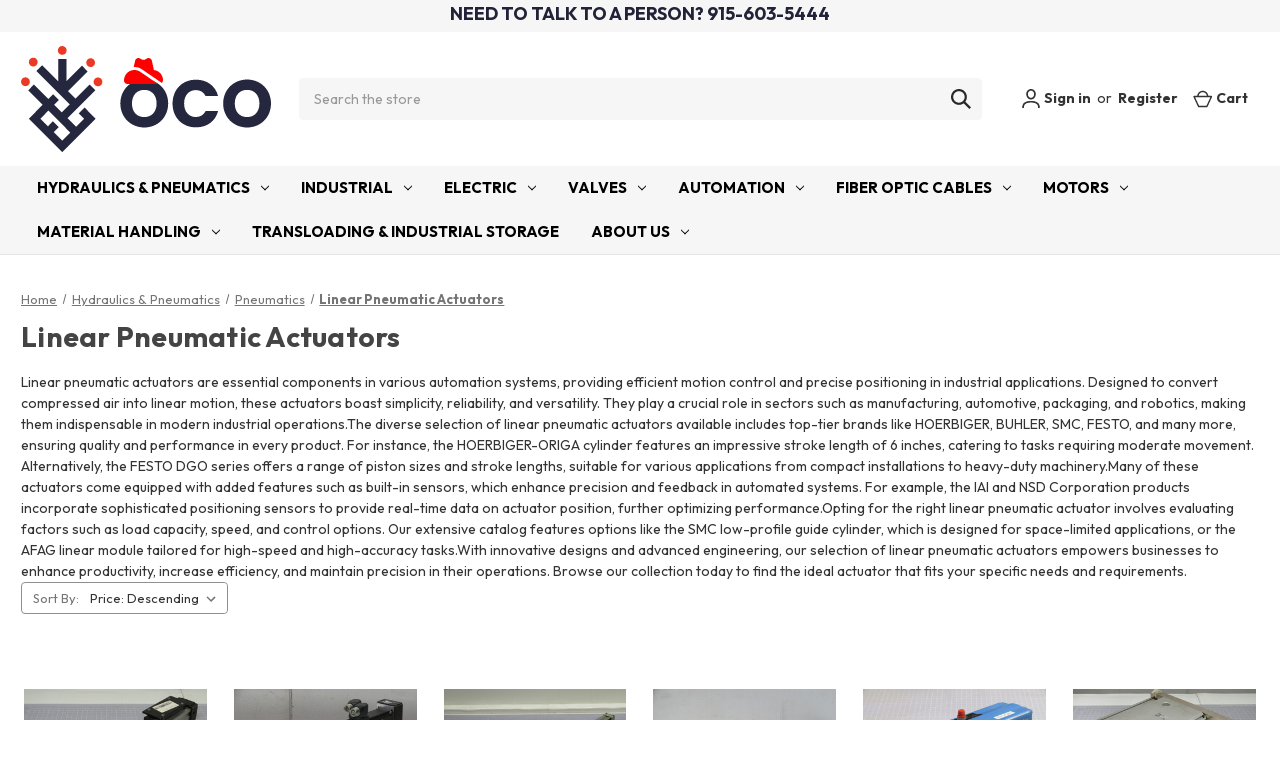

--- FILE ---
content_type: text/html; charset=UTF-8
request_url: https://ocoindustrial.com/linear-pneumatic-actuators/
body_size: 35375
content:


<!DOCTYPE html>
<html class="no-js" lang="en">
    <head>
        <title>Hydraulics &amp; Pneumatics - Pneumatics - Linear Pneumatic Actuators - OCO Industrial</title>
        <link rel="dns-prefetch preconnect" href="https://cdn11.bigcommerce.com/s-h1jjeo" crossorigin><link rel="dns-prefetch preconnect" href="https://fonts.googleapis.com/" crossorigin><link rel="dns-prefetch preconnect" href="https://fonts.gstatic.com/" crossorigin>
        <meta name="keywords" content="Metal Fabrication Machinery, Plastic Process Equipment, Semiconductor, PCB Equipment, Printing Equipment, Material Handling, Integrated Circuits, Electronic Components, Pallet Racking, Test/Inspection Equipment, Computers"><meta name="description" content="Discover high-quality linear pneumatic actuators for precision motion control in automation. Explore top brands like FESTO, SMC, and HOERBIGER to enhance your industrial efficiency!"><link rel='canonical' href='https://ocoindustrial.com/linear-pneumatic-actuators/' /><meta name='platform' content='bigcommerce.stencil' />
        
                <link rel="next" href="https://ocoindustrial.com/linear-pneumatic-actuators/?page=2">


        <link href="https://cdn11.bigcommerce.com/s-h1jjeo/product_images/favicon.png?t=1707307297" rel="shortcut icon">
        <meta name="viewport" content="width=device-width, initial-scale=1">

        <script nonce="">
            document.documentElement.className = document.documentElement.className.replace('no-js', 'js');
        </script>

        <script nonce="">
    function browserSupportsAllFeatures() {
        return window.Promise
            && window.fetch
            && window.URL
            && window.URLSearchParams
            && window.WeakMap
            // object-fit support
            && ('objectFit' in document.documentElement.style);
    }

    function loadScript(src) {
        var js = document.createElement('script');
        js.src = src;
        js.onerror = function () {
            console.error('Failed to load polyfill script ' + src);
        };
        document.head.appendChild(js);
    }

    if (!browserSupportsAllFeatures()) {
        loadScript('https://cdn11.bigcommerce.com/s-h1jjeo/stencil/1bced4d0-d77d-013e-8d86-3ede7fa49a01/e/f7cd1030-7f6f-013e-e3c2-266e74c9d7f7/dist/theme-bundle.polyfills.js');
    }
</script>
        <script nonce="">window.consentManagerTranslations = `{"locale":"en","locales":{"consent_manager.data_collection_warning":"en","consent_manager.accept_all_cookies":"en","consent_manager.gdpr_settings":"en","consent_manager.data_collection_preferences":"en","consent_manager.manage_data_collection_preferences":"en","consent_manager.use_data_by_cookies":"en","consent_manager.data_categories_table":"en","consent_manager.allow":"en","consent_manager.accept":"en","consent_manager.deny":"en","consent_manager.dismiss":"en","consent_manager.reject_all":"en","consent_manager.category":"en","consent_manager.purpose":"en","consent_manager.functional_category":"en","consent_manager.functional_purpose":"en","consent_manager.analytics_category":"en","consent_manager.analytics_purpose":"en","consent_manager.targeting_category":"en","consent_manager.advertising_category":"en","consent_manager.advertising_purpose":"en","consent_manager.essential_category":"en","consent_manager.esential_purpose":"en","consent_manager.yes":"en","consent_manager.no":"en","consent_manager.not_available":"en","consent_manager.cancel":"en","consent_manager.save":"en","consent_manager.back_to_preferences":"en","consent_manager.close_without_changes":"en","consent_manager.unsaved_changes":"en","consent_manager.by_using":"en","consent_manager.agree_on_data_collection":"en","consent_manager.change_preferences":"en","consent_manager.cancel_dialog_title":"en","consent_manager.privacy_policy":"en","consent_manager.allow_category_tracking":"en","consent_manager.disallow_category_tracking":"en"},"translations":{"consent_manager.data_collection_warning":"We use cookies (and other similar technologies) to collect data to improve your shopping experience.","consent_manager.accept_all_cookies":"Accept All Cookies","consent_manager.gdpr_settings":"Settings","consent_manager.data_collection_preferences":"Website Data Collection Preferences","consent_manager.manage_data_collection_preferences":"Manage Website Data Collection Preferences","consent_manager.use_data_by_cookies":" uses data collected by cookies and JavaScript libraries to improve your shopping experience.","consent_manager.data_categories_table":"The table below outlines how we use this data by category. To opt out of a category of data collection, select 'No' and save your preferences.","consent_manager.allow":"Allow","consent_manager.accept":"Accept","consent_manager.deny":"Deny","consent_manager.dismiss":"Dismiss","consent_manager.reject_all":"Reject all","consent_manager.category":"Category","consent_manager.purpose":"Purpose","consent_manager.functional_category":"Functional","consent_manager.functional_purpose":"Enables enhanced functionality, such as videos and live chat. If you do not allow these, then some or all of these functions may not work properly.","consent_manager.analytics_category":"Analytics","consent_manager.analytics_purpose":"Provide statistical information on site usage, e.g., web analytics so we can improve this website over time.","consent_manager.targeting_category":"Targeting","consent_manager.advertising_category":"Advertising","consent_manager.advertising_purpose":"Used to create profiles or personalize content to enhance your shopping experience.","consent_manager.essential_category":"Essential","consent_manager.esential_purpose":"Essential for the site and any requested services to work, but do not perform any additional or secondary function.","consent_manager.yes":"Yes","consent_manager.no":"No","consent_manager.not_available":"N/A","consent_manager.cancel":"Cancel","consent_manager.save":"Save","consent_manager.back_to_preferences":"Back to Preferences","consent_manager.close_without_changes":"You have unsaved changes to your data collection preferences. Are you sure you want to close without saving?","consent_manager.unsaved_changes":"You have unsaved changes","consent_manager.by_using":"By using our website, you're agreeing to our","consent_manager.agree_on_data_collection":"By using our website, you're agreeing to the collection of data as described in our ","consent_manager.change_preferences":"You can change your preferences at any time","consent_manager.cancel_dialog_title":"Are you sure you want to cancel?","consent_manager.privacy_policy":"Privacy Policy","consent_manager.allow_category_tracking":"Allow [CATEGORY_NAME] tracking","consent_manager.disallow_category_tracking":"Disallow [CATEGORY_NAME] tracking"}}`;</script>

        <script nonce="">
            window.lazySizesConfig = window.lazySizesConfig || {};
            window.lazySizesConfig.loadMode = 1;
        </script>
        <script nonce="" async src="https://cdn11.bigcommerce.com/s-h1jjeo/stencil/1bced4d0-d77d-013e-8d86-3ede7fa49a01/e/f7cd1030-7f6f-013e-e3c2-266e74c9d7f7/dist/theme-bundle.head_async.js"></script>
        
        <link href="https://fonts.googleapis.com/css?family=Outfit:700,400&display=swap" rel="stylesheet">
        
        <script nonce="" async src="https://cdn11.bigcommerce.com/s-h1jjeo/stencil/1bced4d0-d77d-013e-8d86-3ede7fa49a01/e/f7cd1030-7f6f-013e-e3c2-266e74c9d7f7/dist/theme-bundle.font.js"></script>

        <link data-stencil-stylesheet href="https://cdn11.bigcommerce.com/s-h1jjeo/stencil/1bced4d0-d77d-013e-8d86-3ede7fa49a01/e/f7cd1030-7f6f-013e-e3c2-266e74c9d7f7/css/theme-c6329190-d77d-013e-c14a-1e6a410aeef2.css" rel="stylesheet">

        <!-- Start Tracking Code for analytics_facebook -->

<script>
!function(f,b,e,v,n,t,s){if(f.fbq)return;n=f.fbq=function(){n.callMethod?n.callMethod.apply(n,arguments):n.queue.push(arguments)};if(!f._fbq)f._fbq=n;n.push=n;n.loaded=!0;n.version='2.0';n.queue=[];t=b.createElement(e);t.async=!0;t.src=v;s=b.getElementsByTagName(e)[0];s.parentNode.insertBefore(t,s)}(window,document,'script','https://connect.facebook.net/en_US/fbevents.js');

fbq('set', 'autoConfig', 'false', '549302389500479');
fbq('dataProcessingOptions', ['LDU'], 0, 0);
fbq('init', '549302389500479', {"external_id":"e6fa446d-28a3-42ac-b9c6-109eec20c5f5"});
fbq('set', 'agent', 'bigcommerce', '549302389500479');

function trackEvents() {
    var pathName = window.location.pathname;

    fbq('track', 'PageView', {}, "");

    // Search events start -- only fire if the shopper lands on the /search.php page
    if (pathName.indexOf('/search.php') === 0 && getUrlParameter('search_query')) {
        fbq('track', 'Search', {
            content_type: 'product_group',
            content_ids: [],
            search_string: getUrlParameter('search_query')
        });
    }
    // Search events end

    // Wishlist events start -- only fire if the shopper attempts to add an item to their wishlist
    if (pathName.indexOf('/wishlist.php') === 0 && getUrlParameter('added_product_id')) {
        fbq('track', 'AddToWishlist', {
            content_type: 'product_group',
            content_ids: []
        });
    }
    // Wishlist events end

    // Lead events start -- only fire if the shopper subscribes to newsletter
    if (pathName.indexOf('/subscribe.php') === 0 && getUrlParameter('result') === 'success') {
        fbq('track', 'Lead', {});
    }
    // Lead events end

    // Registration events start -- only fire if the shopper registers an account
    if (pathName.indexOf('/login.php') === 0 && getUrlParameter('action') === 'account_created') {
        fbq('track', 'CompleteRegistration', {}, "");
    }
    // Registration events end

    

    function getUrlParameter(name) {
        var cleanName = name.replace(/[\[]/, '\[').replace(/[\]]/, '\]');
        var regex = new RegExp('[\?&]' + cleanName + '=([^&#]*)');
        var results = regex.exec(window.location.search);
        return results === null ? '' : decodeURIComponent(results[1].replace(/\+/g, ' '));
    }
}

if (window.addEventListener) {
    window.addEventListener("load", trackEvents, false)
}
</script>
<noscript><img height="1" width="1" style="display:none" alt="null" src="https://www.facebook.com/tr?id=549302389500479&ev=PageView&noscript=1&a=plbigcommerce1.2&eid="/></noscript>

<!-- End Tracking Code for analytics_facebook -->

<!-- Start Tracking Code for analytics_googleanalytics -->

<script async src="https://www.googletagmanager.com/gtag/js?id=UA-112751611-1"></script>
<script>
window.dataLayer = window.dataLayer || [];
function gtag(){dataLayer.push(arguments);}
gtag('js', new Date());
gtag('config', 'UA-112751611-1');

function trackEcommerce() {
    function gaAddTrans(orderID, store, total, tax, shipping, city, state, country, currency, channelInfo) {
        var transaction = {
            id: orderID,
            affiliation: store,
            revenue: total,
            tax: tax,
            shipping: shipping,
            city: city,
            state: state,
            country: country
        };

        if (currency) {
            transaction.currency = currency;
        }

        ga('ecommerce:addTransaction', transaction);
    }
    
    function gaAddItems(orderID, sku, product, variation, price, qty) {
        ga('ecommerce:addItem', {
            id: orderID,
            sku: sku,
            name: product,
            category: variation,
            price: price,
            quantity: qty
        });
    }

    function gaTrackTrans() {
        ga('ecommerce:send');
    }

    function gtagAddTrans(orderID, store, total, tax, shipping, city, state, country, currency, channelInfo) {
        this.transaction = {
            transaction_id: orderID,
            affiliation: store,
            value: total,
            tax: tax,
            shipping: shipping,
            items: []
        };

        if (currency) {
            this.transaction.currency = currency;
        }
    }

    function gtagAddItem(orderID, sku, product, variation, price, qty) {
        this.transaction.items.push({
            id: sku,
            name: product,
            category: variation,
            price: price,
            quantity: qty
        });
    }

    function gtagTrackTrans() {
        gtag('event', 'purchase', this.transaction);        
        this.transaction = null;
    }

    if (typeof gtag === 'function') {
        this._addTrans = gtagAddTrans;
        this._addItem = gtagAddItem;
        this._trackTrans = gtagTrackTrans;
    } else if (typeof ga === 'function') {
        this._addTrans = gaAddTrans;
        this._addItem = gaAddItems;
        this._trackTrans = gaTrackTrans;
    }
}

var pageTracker = new trackEcommerce();

</script>  

<!-- End Tracking Code for analytics_googleanalytics -->

<!-- Start Tracking Code for analytics_googleanalytics4 -->

<script data-cfasync="false" src="https://cdn11.bigcommerce.com/shared/js/google_analytics4_bodl_subscribers-358423becf5d870b8b603a81de597c10f6bc7699.js" integrity="sha256-gtOfJ3Avc1pEE/hx6SKj/96cca7JvfqllWA9FTQJyfI=" crossorigin="anonymous"></script>
<script data-cfasync="false">
  (function () {
    window.dataLayer = window.dataLayer || [];

    function gtag(){
        dataLayer.push(arguments);
    }

    function initGA4(event) {
         function setupGtag() {
            function configureGtag() {
                gtag('js', new Date());
                gtag('set', 'developer_id.dMjk3Nj', true);
                gtag('config', 'G-EJH83ERJKV');
            }

            var script = document.createElement('script');

            script.src = 'https://www.googletagmanager.com/gtag/js?id=G-EJH83ERJKV';
            script.async = true;
            script.onload = configureGtag;

            document.head.appendChild(script);
        }

        setupGtag();

        if (typeof subscribeOnBodlEvents === 'function') {
            subscribeOnBodlEvents('G-EJH83ERJKV', false);
        }

        window.removeEventListener(event.type, initGA4);
    }

    

    var eventName = document.readyState === 'complete' ? 'consentScriptsLoaded' : 'DOMContentLoaded';
    window.addEventListener(eventName, initGA4, false);
  })()
</script>

<!-- End Tracking Code for analytics_googleanalytics4 -->

<!-- Start Tracking Code for analytics_siteverification -->

<meta name="google-site-verification" content="IpSBh7sPJ6mko_KyGtiD6hFdNbX7TOj5Igec34V2OAs" />

<meta name="google-site-verification" content="5oTKmk2ce9cK80POMD1_hMwEBqeEEmGZaN3uAkAsIWw" />

<meta name="google-site-verification" content="IpSBh7sPJ6mko_KyGtiD6hFdNbX7TOj5Igec34V2OAs" />

<!-- End Tracking Code for analytics_siteverification -->


<script type="text/javascript" src="https://checkout-sdk.bigcommerce.com/v1/loader.js" defer ></script>
<script type="text/javascript">
fbq('track', 'ViewCategory', {"content_ids":[],"content_type":"product_group","content_category":"Linear Pneumatic Actuators"});
</script>
<script type="text/javascript">
var BCData = {};
</script>
<script type="text/javascript">
    (function(c,l,a,r,i,t,y){
        c[a]=c[a]||function(){(c[a].q=c[a].q||[]).push(arguments)};
        t=l.createElement(r);t.async=1;t.src="https://www.clarity.ms/tag/"+i;
        y=l.getElementsByTagName(r)[0];y.parentNode.insertBefore(t,y);
    })(window, document, "clarity", "script", "rtn084v43t");
</script><script>!function(){var e=window.location.search;if(e&&e.length>1&&localStorage){var o,t,l,i=e.slice(1).split("&");for(o=0;o<i.length;o++)l=(t=i[o].split("="))[1],"gclid"!==(t=t[0].toLowerCase())&&"msclkid"!==t&&"wbraid"!==t&&0!==t.indexOf("utm")||localStorage.setItem(t,decodeURIComponent(l))}}();</script><script type="quoteninja-results"></script>
 <script data-cfasync="false" src="https://microapps.bigcommerce.com/bodl-events/1.9.4/index.js" integrity="sha256-Y0tDj1qsyiKBRibKllwV0ZJ1aFlGYaHHGl/oUFoXJ7Y=" nonce="" crossorigin="anonymous"></script>
 <script data-cfasync="false" nonce="">

 (function() {
    function decodeBase64(base64) {
       const text = atob(base64);
       const length = text.length;
       const bytes = new Uint8Array(length);
       for (let i = 0; i < length; i++) {
          bytes[i] = text.charCodeAt(i);
       }
       const decoder = new TextDecoder();
       return decoder.decode(bytes);
    }
    window.bodl = JSON.parse(decodeBase64("[base64]"));
 })()

 </script>

<script nonce="">
(function () {
    var xmlHttp = new XMLHttpRequest();

    xmlHttp.open('POST', 'https://bes.gcp.data.bigcommerce.com/nobot');
    xmlHttp.setRequestHeader('Content-Type', 'application/json');
    xmlHttp.send('{"store_id":"505781","timezone_offset":"-6.0","timestamp":"2026-01-21T09:21:58.10969500Z","visit_id":"15dfb18b-2972-4411-aebb-047918f26c78","channel_id":1}');
})();
</script>

    </head>
    <body class="page-type_category has--epic-search has--header-sticky has--epic-sitewide">
        <svg data-src="https://cdn11.bigcommerce.com/s-h1jjeo/stencil/1bced4d0-d77d-013e-8d86-3ede7fa49a01/e/f7cd1030-7f6f-013e-e3c2-266e74c9d7f7/img/icon-sprite.svg" class="icons-svg-sprite"></svg>

        <a href="#main-content" class="skip-to-main-link">Skip to main content</a>
<header class="header header--epic-sitewide header-sticky" role="banner">
        <div data-content-region="epic_sitewide_message--global"><div data-layout-id="cd4a00c9-9de4-4cf4-ae55-6f865e012fdf">       <div data-sub-layout-container="acdd2f40-84d6-426b-812e-b23048e8f92e" data-layout-name="Layout">
    <style data-container-styling="acdd2f40-84d6-426b-812e-b23048e8f92e">
        [data-sub-layout-container="acdd2f40-84d6-426b-812e-b23048e8f92e"] {
            box-sizing: border-box;
            display: flex;
            flex-wrap: wrap;
            z-index: 0;
            position: relative;
            height: ;
            padding-top: 0px;
            padding-right: 0px;
            padding-bottom: 0px;
            padding-left: 0px;
            margin-top: 0px;
            margin-right: 0px;
            margin-bottom: 0px;
            margin-left: 0px;
            border-width: 0px;
            border-style: solid;
            border-color: #333333;
        }

        [data-sub-layout-container="acdd2f40-84d6-426b-812e-b23048e8f92e"]:after {
            display: block;
            position: absolute;
            top: 0;
            left: 0;
            bottom: 0;
            right: 0;
            background-size: cover;
            z-index: auto;
        }
    </style>

    <div data-sub-layout="a700e654-0305-482c-9151-c27d9d83c8ea">
        <style data-column-styling="a700e654-0305-482c-9151-c27d9d83c8ea">
            [data-sub-layout="a700e654-0305-482c-9151-c27d9d83c8ea"] {
                display: flex;
                flex-direction: column;
                box-sizing: border-box;
                flex-basis: 100%;
                max-width: 100%;
                z-index: 0;
                position: relative;
                height: ;
                padding-top: 0px;
                padding-right: 10.5px;
                padding-bottom: 0px;
                padding-left: 10.5px;
                margin-top: 0px;
                margin-right: 0px;
                margin-bottom: 0px;
                margin-left: 0px;
                border-width: 0px;
                border-style: solid;
                border-color: #333333;
                justify-content: center;
            }
            [data-sub-layout="a700e654-0305-482c-9151-c27d9d83c8ea"]:after {
                display: block;
                position: absolute;
                top: 0;
                left: 0;
                bottom: 0;
                right: 0;
                background-size: cover;
                z-index: auto;
            }
            @media only screen and (max-width: 700px) {
                [data-sub-layout="a700e654-0305-482c-9151-c27d9d83c8ea"] {
                    flex-basis: 100%;
                    max-width: 100%;
                }
            }
        </style>
        <div data-widget-id="34ab50cd-9b0f-4a1f-be8f-731c0bf00d7d" data-placement-id="88d1314f-0d58-4acc-b46d-d41dcfa5f9c2" data-placement-status="ACTIVE"><div class="text-block-34ab50cd-9b0f-4a1f-be8f-731c0bf00d7d">        <style>          .pbw-text-block-34ab50cd-9b0f-4a1f-be8f-731c0bf00d7d-0 {                padding-top: 0px !important;                padding-right: 0px !important;                padding-bottom: 0px !important;                padding-left: 0px !important;                                margin-top: 0px !important;                margin-right: 0px !important;                margin-bottom: 5px !important;                margin-left: 0px !important;                                    text-align: center !important;                                background-color: transparent !important;            }            .beautify__widget-page-heading.pbw-text-block-34ab50cd-9b0f-4a1f-be8f-731c0bf00d7d-0 {                                    color: rgba(34,35,56,1) !important;                    font-family: inherit !important;                    font-weight: 600 !important;                    font-size: 18px !important;                    min-height: 18px !important;                            }            @media (max-width: 800px) {                .pbw-text-block-34ab50cd-9b0f-4a1f-be8f-731c0bf00d7d-0 {                    padding-top: 0px !important;                    padding-right: 0px !important;                    padding-bottom: 0px !important;                    padding-left: 0px !important;                                        margin-top: 0px !important;                    margin-right: 0px !important;                    margin-bottom: 5px !important;                    margin-left: 0px !important;                }                .beautify__widget-page-heading.pbw-text-block-34ab50cd-9b0f-4a1f-be8f-731c0bf00d7d-0 {                                            font-size: 16px !important;                                    }            }                        #pbw-text-block-34ab50cd-9b0f-4a1f-be8f-731c0bf00d7d-0 {                min-width: 1.5rem;            }                        #pbw-text-block-34ab50cd-9b0f-4a1f-be8f-731c0bf00d7d-0[data-edit-mode="true"]:hover,            #pbw-text-block-34ab50cd-9b0f-4a1f-be8f-731c0bf00d7d0[data-edit-mode="true"]:active,            #pbw-text-block-34ab50cd-9b0f-4a1f-be8f-731c0bf00d7d-0[data-edit-mode="true"]:focus {                outline: 1px dashed #3C64F4;            }                        #pbw-text-block-34ab50cd-9b0f-4a1f-be8f-731c0bf00d7d-0 strong,            #pbw-text-block-34ab50cd-9b0f-4a1f-be8f-731c0bf00d7d-0 strong * {                font-weight: bold;            }        </style>                <p data-widget-id="text-blocks" data-widget-name="text-blocks" class="pbw-text-blocks pbw-text-block-34ab50cd-9b0f-4a1f-be8f-731c0bf00d7d-0 beautify__widget-page-heading" style="border: px none transparent;" id="pbw-text-block-34ab50cd-9b0f-4a1f-be8f-731c0bf00d7d-0" data-edit-mode="">NEED TO TALK TO A PERSON? 915-603-5444</p>  </div></div>
    </div>
</div>

</div></div>
    <div class="container">
        <a href="#" class="mobileMenu-toggle" data-mobile-menu-toggle="menu">
            <span class="mobileMenu-toggleIcon">Toggle menu</span>
        </a>

            <div class="header-logo header-logo--left">
                <a href="https://ocoindustrial.com/" class="header-logo__link" data-header-logo-link>
    <div class="logo-with-hat">
        <span class="header-logo-svg-container">
            <img class="header-logo-image svg-logo" data-sizes="auto" src="https://cdn11.bigcommerce.com/s-h1jjeo/content/img/new-oco-logo.svg" alt="OCO Industrial" title="OCO Industrial" width="250" height="100">
        </span>
        <svg class="cowboy-hat"><use xlink:href="#icon-hat"></use></svg>
    </div>
</a>
            </div>

            <div class="header-search" data-epic-search>
                <div class="container">
    <form class="form" data-url="/search.php" data-quick-search-form>
        <fieldset class="form-fieldset">
            <div class="form-field">
                <label class="is-srOnly" for="nav-quick-search">Search</label>
                <input class="form-input"
                       data-search-quick
                       name="nav-quick-search"
                       id="nav-quick-search"
                       data-error-message="Search field cannot be empty."
                       placeholder="Search the store"
                       autocomplete="off"
                >
                <button class="form-submit" type="submit" aria-label="Search">
                    <i class="icon">
                        <svg>
                            <use href="#icon-epic-search"></use>
                        </svg>
                    </i>
                </button>
            </div>
        </fieldset>
    </form>
    <section class="quickSearchResults" data-bind="html: results"></section>
    <p role="status"
       aria-live="polite"
       class="aria-description--hidden"
       data-search-aria-message-predefined-text="product results for"
    ></p>
</div>
            </div>

        <nav class="navUser">

    <ul class="navUser-section navUser-section--alt">
        <li class="navUser-item">
            <a class="navUser-action navUser-item--compare"
               href="/compare"
               data-compare-nav
               aria-label="Compare"
            >
                Compare <span class="countPill countPill--positive countPill--alt"></span>
            </a>
        </li>
        <li class="navUser-item navUser-item--account">
            <a class="navUser-action"
                href="/login.php"
                aria-label="Sign in"
            >
                <i class="icon" aria-hidden="true">
                    <svg>
                        <use href="#icon-epic-user"></use>
                    </svg>
                </i>
                  Sign in
            </a>
                    <span class="navUser-or">or</span>
                    <a class="navUser-action"
                        href="/login.php?action&#x3D;create_account"
                        aria-label="Register"
                    >
                        Register
                    </a>
        </li>
        <li class="navUser-item navUser-item--cart">
            <a class="navUser-action"
               data-cart-preview
               data-dropdown="cart-preview-dropdown"
               data-options="align:right"
               href="/cart.php"
               aria-label="Cart with 0 items"
            >
                <i class="icon" aria-hidden="true">
                    <svg>
                        <use href="#icon-epic-bag"></use>
                    </svg>
                </i>
                  <span class="navUser-item-cartLabel">Cart</span>
                <span class="countPill cart-quantity"></span>
            </a>

            <div class="dropdown-menu" id="cart-preview-dropdown" data-dropdown-content aria-hidden="true"></div>
        </li>
    </ul>
</nav>

    </div>
    <div class="navPages-wrap">
      <div class="container">
        <div class="navPages-container navPages-container--left" id="menu" data-menu>
          <nav class="navPages">
    <ul class="navPages-list">
              <li class="navPages-item navPages-item-category navPages-item-hydraulics-pneumatics">
                  <a class="navPages-action has-subMenu"
   href="https://ocoindustrial.com/hydraulics-pneumatics/"
   data-collapsible="navPages-6520"
>
    Hydraulics &amp; Pneumatics
    <i class="icon navPages-action-moreIcon" aria-hidden="true">
        <svg><use href="#icon-chevron-down" /></svg>
    </i>
</a>
<div class="navPage-subMenu" id="navPages-6520" aria-hidden="true" tabindex="-1">
    <ul class="navPage-subMenu-list">
        <li class="navPage-subMenu-item only-mobile">
            <a class="navPage-subMenu-action navPages-action"
               href="https://ocoindustrial.com/hydraulics-pneumatics/"
               aria-label="All Hydraulics &amp; Pneumatics"
            >
                All Hydraulics &amp; Pneumatics
            </a>
        </li>
            <li class="navPage-subMenu-item">
                    <a class="navPage-subMenu-action navPages-action"
                       href="https://ocoindustrial.com/hydraulics/"
                       aria-label="Hydraulics"
                    >
                        Hydraulics
                    </a>
            </li>
            <li class="navPage-subMenu-item">
                    <a class="navPage-subMenu-action navPages-action"
                       href="https://ocoindustrial.com/pneumatics/"
                       aria-label="Pneumatics"
                    >
                        Pneumatics
                    </a>
            </li>
    </ul>
</div>
              </li>
              <li class="navPages-item navPages-item-category navPages-item-industrial">
                  <a class="navPages-action has-subMenu"
   href="https://ocoindustrial.com/industrial-1/"
   data-collapsible="navPages-5123"
>
    Industrial
    <i class="icon navPages-action-moreIcon" aria-hidden="true">
        <svg><use href="#icon-chevron-down" /></svg>
    </i>
</a>
<div class="navPage-subMenu" id="navPages-5123" aria-hidden="true" tabindex="-1">
    <ul class="navPage-subMenu-list">
        <li class="navPage-subMenu-item only-mobile">
            <a class="navPage-subMenu-action navPages-action"
               href="https://ocoindustrial.com/industrial-1/"
               aria-label="All Industrial"
            >
                All Industrial
            </a>
        </li>
            <li class="navPage-subMenu-item">
                    <a class="navPage-subMenu-action navPages-action"
                       href="https://ocoindustrial.com/automotive/"
                       aria-label="Automotive"
                    >
                        Automotive
                    </a>
            </li>
            <li class="navPage-subMenu-item">
                    <a class="navPage-subMenu-action navPages-action"
                       href="https://ocoindustrial.com/bearings/"
                       aria-label="Bearings"
                    >
                        Bearings
                    </a>
            </li>
            <li class="navPage-subMenu-item">
                    <a class="navPage-subMenu-action navPages-action"
                       href="https://ocoindustrial.com/cable-wire-equipment/"
                       aria-label="Cable &amp; Wire Equipment"
                    >
                        Cable &amp; Wire Equipment
                    </a>
            </li>
            <li class="navPage-subMenu-item">
                    <a class="navPage-subMenu-action navPages-action"
                       href="https://ocoindustrial.com/construction/"
                       aria-label="Construction"
                    >
                        Construction
                    </a>
            </li>
            <li class="navPage-subMenu-item">
                    <a class="navPage-subMenu-action navPages-action"
                       href="https://ocoindustrial.com/compressors/"
                       aria-label="Compressors"
                    >
                        Compressors
                    </a>
            </li>
            <li class="navPage-subMenu-item">
                    <a class="navPage-subMenu-action navPages-action"
                       href="https://ocoindustrial.com/home-and-office/"
                       aria-label="Home and Office"
                    >
                        Home and Office
                    </a>
            </li>
            <li class="navPage-subMenu-item">
                    <a class="navPage-subMenu-action navPages-action"
                       href="https://ocoindustrial.com/inspection-equipment/"
                       aria-label="Inspection Equipment"
                    >
                        Inspection Equipment
                    </a>
            </li>
            <li class="navPage-subMenu-item">
                    <a class="navPage-subMenu-action navPages-action"
                       href="https://ocoindustrial.com/industrial-equipment-supply/"
                       aria-label="Industrial Equipment &amp; Supply"
                    >
                        Industrial Equipment &amp; Supply
                    </a>
            </li>
            <li class="navPage-subMenu-item">
                    <a class="navPage-subMenu-action navPages-action"
                       href="https://ocoindustrial.com/lab-equipment/"
                       aria-label="Lab Equipment"
                    >
                        Lab Equipment
                    </a>
            </li>
            <li class="navPage-subMenu-item">
                    <a class="navPage-subMenu-action navPages-action"
                       href="https://ocoindustrial.com/medical-equipment/"
                       aria-label="Medical Equipment"
                    >
                        Medical Equipment
                    </a>
            </li>
            <li class="navPage-subMenu-item">
                    <a class="navPage-subMenu-action navPages-action"
                       href="https://ocoindustrial.com/metalworking/"
                       aria-label="Metalworking"
                    >
                        Metalworking
                    </a>
            </li>
            <li class="navPage-subMenu-item">
                    <a class="navPage-subMenu-action navPages-action"
                       href="https://ocoindustrial.com/networking-computing/"
                       aria-label="Networking &amp; Computing"
                    >
                        Networking &amp; Computing
                    </a>
            </li>
            <li class="navPage-subMenu-item">
                    <a class="navPage-subMenu-action navPages-action"
                       href="https://ocoindustrial.com/ovens-and-furnaces/"
                       aria-label="Ovens and Furnaces"
                    >
                        Ovens and Furnaces
                    </a>
            </li>
            <li class="navPage-subMenu-item">
                    <a class="navPage-subMenu-action navPages-action"
                       href="https://ocoindustrial.com/pcb-semiconductor-equipment/"
                       aria-label="PCB &amp; Semiconductor Equipment"
                    >
                        PCB &amp; Semiconductor Equipment
                    </a>
            </li>
            <li class="navPage-subMenu-item">
                    <a class="navPage-subMenu-action navPages-action"
                       href="https://ocoindustrial.com/plastic-processing/"
                       aria-label="Plastic Processing"
                    >
                        Plastic Processing
                    </a>
            </li>
            <li class="navPage-subMenu-item">
                    <a class="navPage-subMenu-action navPages-action"
                       href="https://ocoindustrial.com/printers/"
                       aria-label="Printers"
                    >
                        Printers
                    </a>
            </li>
            <li class="navPage-subMenu-item">
                    <a class="navPage-subMenu-action navPages-action"
                       href="https://ocoindustrial.com/pumps/"
                       aria-label="Pumps"
                    >
                        Pumps
                    </a>
            </li>
            <li class="navPage-subMenu-item">
                    <a class="navPage-subMenu-action navPages-action"
                       href="https://ocoindustrial.com/restaurant-equipment-supply/"
                       aria-label="Restaurant Equipment Supply"
                    >
                        Restaurant Equipment Supply
                    </a>
            </li>
            <li class="navPage-subMenu-item">
                    <a class="navPage-subMenu-action navPages-action"
                       href="https://ocoindustrial.com/sewing-equipment/"
                       aria-label="Sewing Equipment"
                    >
                        Sewing Equipment
                    </a>
            </li>
            <li class="navPage-subMenu-item">
                    <a class="navPage-subMenu-action navPages-action"
                       href="https://ocoindustrial.com/soldering-1/"
                       aria-label="Soldering"
                    >
                        Soldering
                    </a>
            </li>
            <li class="navPage-subMenu-item">
                    <a class="navPage-subMenu-action navPages-action"
                       href="https://ocoindustrial.com/test-equipment/"
                       aria-label="Test Equipment"
                    >
                        Test Equipment
                    </a>
            </li>
            <li class="navPage-subMenu-item">
                    <a class="navPage-subMenu-action navPages-action"
                       href="https://ocoindustrial.com/vintage-equipment/"
                       aria-label="Vintage Equipment"
                    >
                        Vintage Equipment
                    </a>
            </li>
            <li class="navPage-subMenu-item">
                    <a class="navPage-subMenu-action navPages-action"
                       href="https://ocoindustrial.com/wood-working-equipment/"
                       aria-label="Wood Working Equipment"
                    >
                        Wood Working Equipment
                    </a>
            </li>
            <li class="navPage-subMenu-item">
                    <a class="navPage-subMenu-action navPages-action"
                       href="https://ocoindustrial.com/wholesale-lots/"
                       aria-label="Wholesale Lots"
                    >
                        Wholesale Lots
                    </a>
            </li>
    </ul>
</div>
              </li>
              <li class="navPages-item navPages-item-category navPages-item-electric">
                  <a class="navPages-action has-subMenu"
   href="https://ocoindustrial.com/electric-1/"
   data-collapsible="navPages-6022"
>
    Electric
    <i class="icon navPages-action-moreIcon" aria-hidden="true">
        <svg><use href="#icon-chevron-down" /></svg>
    </i>
</a>
<div class="navPage-subMenu" id="navPages-6022" aria-hidden="true" tabindex="-1">
    <ul class="navPage-subMenu-list">
        <li class="navPage-subMenu-item only-mobile">
            <a class="navPage-subMenu-action navPages-action"
               href="https://ocoindustrial.com/electric-1/"
               aria-label="All Electric"
            >
                All Electric
            </a>
        </li>
            <li class="navPage-subMenu-item">
                    <a class="navPage-subMenu-action navPages-action"
                       href="https://ocoindustrial.com/batteries-and-chargers-1/"
                       aria-label="Batteries and Chargers"
                    >
                        Batteries and Chargers
                    </a>
            </li>
            <li class="navPage-subMenu-item">
                    <a class="navPage-subMenu-action navPages-action"
                       href="https://ocoindustrial.com/electric-parts/"
                       aria-label="Electric Parts"
                    >
                        Electric Parts
                    </a>
            </li>
            <li class="navPage-subMenu-item">
                    <a class="navPage-subMenu-action navPages-action"
                       href="https://ocoindustrial.com/disconnect-switches/"
                       aria-label="Disconnect Switches"
                    >
                        Disconnect Switches
                    </a>
            </li>
            <li class="navPage-subMenu-item">
                    <a class="navPage-subMenu-action navPages-action"
                       href="https://ocoindustrial.com/electric/busway-switches-and-gear/"
                       aria-label="Busway Switches and Gear"
                    >
                        Busway Switches and Gear
                    </a>
            </li>
            <li class="navPage-subMenu-item">
                    <a class="navPage-subMenu-action navPages-action"
                       href="https://ocoindustrial.com/diesel-generators/"
                       aria-label="Diesel Generators"
                    >
                        Diesel Generators
                    </a>
            </li>
            <li class="navPage-subMenu-item">
                    <a class="navPage-subMenu-action navPages-action"
                       href="https://ocoindustrial.com/electric/cable-trays/"
                       aria-label="Cable Trays"
                    >
                        Cable Trays
                    </a>
            </li>
            <li class="navPage-subMenu-item">
                    <a class="navPage-subMenu-action navPages-action"
                       href="https://ocoindustrial.com/electric/circuit-breakers/"
                       aria-label="Circuit Breakers"
                    >
                        Circuit Breakers
                    </a>
            </li>
            <li class="navPage-subMenu-item">
                    <a class="navPage-subMenu-action navPages-action"
                       href="https://ocoindustrial.com/fuses/"
                       aria-label="Fuses"
                    >
                        Fuses
                    </a>
            </li>
            <li class="navPage-subMenu-item">
                    <a class="navPage-subMenu-action navPages-action"
                       href="https://ocoindustrial.com/electric/conduit/"
                       aria-label="Conduit"
                    >
                        Conduit
                    </a>
            </li>
            <li class="navPage-subMenu-item">
                    <a class="navPage-subMenu-action navPages-action"
                       href="https://ocoindustrial.com/electric/contactors/"
                       aria-label="Contactors"
                    >
                        Contactors
                    </a>
            </li>
            <li class="navPage-subMenu-item">
                    <a class="navPage-subMenu-action navPages-action"
                       href="https://ocoindustrial.com/electric/enclosures/"
                       aria-label="Enclosures"
                    >
                        Enclosures
                    </a>
            </li>
            <li class="navPage-subMenu-item">
                    <a class="navPage-subMenu-action navPages-action"
                       href="https://ocoindustrial.com/electric/electronic-components/"
                       aria-label="Electronic Components"
                    >
                        Electronic Components
                    </a>
            </li>
            <li class="navPage-subMenu-item">
                    <a class="navPage-subMenu-action navPages-action"
                       href="https://ocoindustrial.com/electric/electrical-panel-boards/"
                       aria-label="Electrical Panel Boards"
                    >
                        Electrical Panel Boards
                    </a>
            </li>
            <li class="navPage-subMenu-item">
                    <a class="navPage-subMenu-action navPages-action"
                       href="https://ocoindustrial.com/electric/industrial-electric-parts/"
                       aria-label="Industrial Electric Parts"
                    >
                        Industrial Electric Parts
                    </a>
            </li>
            <li class="navPage-subMenu-item">
                    <a class="navPage-subMenu-action navPages-action"
                       href="https://ocoindustrial.com/electric/lighting-1/"
                       aria-label="Lighting"
                    >
                        Lighting
                    </a>
            </li>
            <li class="navPage-subMenu-item">
                    <a class="navPage-subMenu-action navPages-action"
                       href="https://ocoindustrial.com/electric/relays/"
                       aria-label="Relays"
                    >
                        Relays
                    </a>
            </li>
            <li class="navPage-subMenu-item">
                    <a class="navPage-subMenu-action navPages-action"
                       href="https://ocoindustrial.com/electric/solar-panels-and-accessories/"
                       aria-label="Solar Panels and Accessories"
                    >
                        Solar Panels and Accessories
                    </a>
            </li>
            <li class="navPage-subMenu-item">
                    <a class="navPage-subMenu-action navPages-action"
                       href="https://ocoindustrial.com/electric/surge-suppressors/"
                       aria-label="Surge Suppressors"
                    >
                        Surge Suppressors
                    </a>
            </li>
            <li class="navPage-subMenu-item">
                    <a class="navPage-subMenu-action navPages-action"
                       href="https://ocoindustrial.com/electric/switches/"
                       aria-label="Switches"
                    >
                        Switches
                    </a>
            </li>
            <li class="navPage-subMenu-item">
                    <a class="navPage-subMenu-action navPages-action"
                       href="https://ocoindustrial.com/electric/starters/"
                       aria-label="Starters"
                    >
                        Starters
                    </a>
            </li>
            <li class="navPage-subMenu-item">
                    <a class="navPage-subMenu-action navPages-action"
                       href="https://ocoindustrial.com/transceivers/"
                       aria-label="Transceivers"
                    >
                        Transceivers
                    </a>
            </li>
            <li class="navPage-subMenu-item">
                    <a class="navPage-subMenu-action navPages-action"
                       href="https://ocoindustrial.com/electric/transformers/"
                       aria-label="Transformers"
                    >
                        Transformers
                    </a>
            </li>
            <li class="navPage-subMenu-item">
                    <a class="navPage-subMenu-action navPages-action"
                       href="https://ocoindustrial.com/electric/ups-power-supplies/"
                       aria-label="UPS Power Supplies"
                    >
                        UPS Power Supplies
                    </a>
            </li>
            <li class="navPage-subMenu-item">
                    <a class="navPage-subMenu-action navPages-action"
                       href="https://ocoindustrial.com/electric/voltage-monitors/"
                       aria-label="Voltage Monitors"
                    >
                        Voltage Monitors
                    </a>
            </li>
            <li class="navPage-subMenu-item">
                    <a class="navPage-subMenu-action navPages-action"
                       href="https://ocoindustrial.com/electric/wire/"
                       aria-label="Wire"
                    >
                        Wire
                    </a>
            </li>
    </ul>
</div>
              </li>
              <li class="navPages-item navPages-item-category navPages-item-valves">
                  <a class="navPages-action has-subMenu"
   href="https://ocoindustrial.com/valves/"
   data-collapsible="navPages-4164"
>
    Valves
    <i class="icon navPages-action-moreIcon" aria-hidden="true">
        <svg><use href="#icon-chevron-down" /></svg>
    </i>
</a>
<div class="navPage-subMenu" id="navPages-4164" aria-hidden="true" tabindex="-1">
    <ul class="navPage-subMenu-list">
        <li class="navPage-subMenu-item only-mobile">
            <a class="navPage-subMenu-action navPages-action"
               href="https://ocoindustrial.com/valves/"
               aria-label="All Valves"
            >
                All Valves
            </a>
        </li>
            <li class="navPage-subMenu-item">
                    <a class="navPage-subMenu-action navPages-action"
                       href="https://ocoindustrial.com/din-valve-connectors/"
                       aria-label="DIN Valve Connectors"
                    >
                        DIN Valve Connectors
                    </a>
            </li>
            <li class="navPage-subMenu-item">
                    <a class="navPage-subMenu-action navPages-action"
                       href="https://ocoindustrial.com/flow-meters/"
                       aria-label="Flow Meters"
                    >
                        Flow Meters
                    </a>
            </li>
            <li class="navPage-subMenu-item">
                    <a class="navPage-subMenu-action navPages-action"
                       href="https://ocoindustrial.com/flow-sensors/"
                       aria-label="Flow Sensors"
                    >
                        Flow Sensors
                    </a>
            </li>
            <li class="navPage-subMenu-item">
                    <a class="navPage-subMenu-action navPages-action"
                       href="https://ocoindustrial.com/flow-valves/"
                       aria-label="Flow Valves"
                    >
                        Flow Valves
                    </a>
            </li>
            <li class="navPage-subMenu-item">
                    <a class="navPage-subMenu-action navPages-action"
                       href="https://ocoindustrial.com/lockout-valves/"
                       aria-label="Lockout Valves"
                    >
                        Lockout Valves
                    </a>
            </li>
            <li class="navPage-subMenu-item">
                    <a class="navPage-subMenu-action navPages-action"
                       href="https://ocoindustrial.com/manifold-valves/"
                       aria-label="Manifold Valves"
                    >
                        Manifold Valves
                    </a>
            </li>
            <li class="navPage-subMenu-item">
                    <a class="navPage-subMenu-action navPages-action"
                       href="https://ocoindustrial.com/needle-valves/"
                       aria-label="Needle Valves"
                    >
                        Needle Valves
                    </a>
            </li>
            <li class="navPage-subMenu-item">
                    <a class="navPage-subMenu-action navPages-action"
                       href="https://ocoindustrial.com/other-valves/"
                       aria-label="Other Valves"
                    >
                        Other Valves
                    </a>
            </li>
            <li class="navPage-subMenu-item">
                    <a class="navPage-subMenu-action navPages-action"
                       href="https://ocoindustrial.com/pressure-regulators/"
                       aria-label="Pressure Regulators"
                    >
                        Pressure Regulators
                    </a>
            </li>
            <li class="navPage-subMenu-item">
                    <a class="navPage-subMenu-action navPages-action"
                       href="https://ocoindustrial.com/pressure-relief-valves/"
                       aria-label="Pressure Relief Valves"
                    >
                        Pressure Relief Valves
                    </a>
            </li>
            <li class="navPage-subMenu-item">
                    <a class="navPage-subMenu-action navPages-action"
                       href="https://ocoindustrial.com/valve-parts/"
                       aria-label="Valve Parts"
                    >
                        Valve Parts
                    </a>
            </li>
            <li class="navPage-subMenu-item">
                    <a class="navPage-subMenu-action navPages-action"
                       href="https://ocoindustrial.com/air-control-valves/"
                       aria-label="Air Control Valves"
                    >
                        Air Control Valves
                    </a>
            </li>
            <li class="navPage-subMenu-item">
                    <a class="navPage-subMenu-action navPages-action"
                       href="https://ocoindustrial.com/ball-valves/"
                       aria-label="Ball Valves"
                    >
                        Ball Valves
                    </a>
            </li>
            <li class="navPage-subMenu-item">
                    <a class="navPage-subMenu-action navPages-action"
                       href="https://ocoindustrial.com/butterfly-valves/"
                       aria-label="Butterfly Valves"
                    >
                        Butterfly Valves
                    </a>
            </li>
            <li class="navPage-subMenu-item">
                    <a class="navPage-subMenu-action navPages-action"
                       href="https://ocoindustrial.com/check-valves/"
                       aria-label="Check Valves"
                    >
                        Check Valves
                    </a>
            </li>
            <li class="navPage-subMenu-item">
                    <a class="navPage-subMenu-action navPages-action"
                       href="https://ocoindustrial.com/controls-for-valves-and-flow/"
                       aria-label="Controls for Valves and Flow"
                    >
                        Controls for Valves and Flow
                    </a>
            </li>
            <li class="navPage-subMenu-item">
                    <a class="navPage-subMenu-action navPages-action"
                       href="https://ocoindustrial.com/gate-valves/"
                       aria-label="Gate Valves"
                    >
                        Gate Valves
                    </a>
            </li>
            <li class="navPage-subMenu-item">
                    <a class="navPage-subMenu-action navPages-action"
                       href="https://ocoindustrial.com/globe-valves/"
                       aria-label="Globe Valves"
                    >
                        Globe Valves
                    </a>
            </li>
            <li class="navPage-subMenu-item">
                    <a class="navPage-subMenu-action navPages-action"
                       href="https://ocoindustrial.com/pilot-air-valves/"
                       aria-label="Pilot Air Valves"
                    >
                        Pilot Air Valves
                    </a>
            </li>
            <li class="navPage-subMenu-item">
                    <a class="navPage-subMenu-action navPages-action"
                       href="https://ocoindustrial.com/pneumatic-valve-actuators/"
                       aria-label="Pneumatic Valve Actuators"
                    >
                        Pneumatic Valve Actuators
                    </a>
            </li>
            <li class="navPage-subMenu-item">
                    <a class="navPage-subMenu-action navPages-action"
                       href="https://ocoindustrial.com/shut-off-valves/"
                       aria-label="Shut Off Valves"
                    >
                        Shut Off Valves
                    </a>
            </li>
            <li class="navPage-subMenu-item">
                    <a class="navPage-subMenu-action navPages-action"
                       href="https://ocoindustrial.com/steam-traps/"
                       aria-label="Steam Traps"
                    >
                        Steam Traps
                    </a>
            </li>
            <li class="navPage-subMenu-item">
                    <a class="navPage-subMenu-action navPages-action"
                       href="https://ocoindustrial.com/strainers/"
                       aria-label="Strainers"
                    >
                        Strainers
                    </a>
            </li>
            <li class="navPage-subMenu-item">
                    <a class="navPage-subMenu-action navPages-action"
                       href="https://ocoindustrial.com/red-hat-solenoid-valves/"
                       aria-label="Red Hat Solenoid Valves"
                    >
                        Red Hat Solenoid Valves
                    </a>
            </li>
    </ul>
</div>
              </li>
              <li class="navPages-item navPages-item-category navPages-item-automation">
                  <a class="navPages-action has-subMenu"
   href="https://ocoindustrial.com/automation/"
   data-collapsible="navPages-5849"
>
    Automation
    <i class="icon navPages-action-moreIcon" aria-hidden="true">
        <svg><use href="#icon-chevron-down" /></svg>
    </i>
</a>
<div class="navPage-subMenu" id="navPages-5849" aria-hidden="true" tabindex="-1">
    <ul class="navPage-subMenu-list">
        <li class="navPage-subMenu-item only-mobile">
            <a class="navPage-subMenu-action navPages-action"
               href="https://ocoindustrial.com/automation/"
               aria-label="All Automation"
            >
                All Automation
            </a>
        </li>
            <li class="navPage-subMenu-item">
                    <a class="navPage-subMenu-action navPages-action"
                       href="https://ocoindustrial.com/automation-parts/"
                       aria-label="Automation Parts"
                    >
                        Automation Parts
                    </a>
            </li>
            <li class="navPage-subMenu-item">
                    <a class="navPage-subMenu-action navPages-action"
                       href="https://ocoindustrial.com/machine-gauges/"
                       aria-label="Machine Gauges"
                    >
                        Machine Gauges
                    </a>
            </li>
            <li class="navPage-subMenu-item">
                    <a class="navPage-subMenu-action navPages-action"
                       href="https://ocoindustrial.com/mil-spec-and-aerospace/"
                       aria-label="Mil Spec and Aerospace"
                    >
                        Mil Spec and Aerospace
                    </a>
            </li>
            <li class="navPage-subMenu-item">
                    <a class="navPage-subMenu-action navPages-action"
                       href="https://ocoindustrial.com/xy-tables/"
                       aria-label="XY Tables"
                    >
                        XY Tables
                    </a>
            </li>
            <li class="navPage-subMenu-item">
                    <a class="navPage-subMenu-action navPages-action"
                       href="https://ocoindustrial.com/automation/slide-rails/cnc-linear-slide-rails/"
                       aria-label="CNC Linear Slide Rails"
                    >
                        CNC Linear Slide Rails
                    </a>
            </li>
            <li class="navPage-subMenu-item">
                    <a class="navPage-subMenu-action navPages-action"
                       href="https://ocoindustrial.com/automation/automation-pendant-arms-and-accessories/"
                       aria-label="Automation Pendant Arms and Accessories"
                    >
                        Automation Pendant Arms and Accessories
                    </a>
            </li>
            <li class="navPage-subMenu-item">
                    <a class="navPage-subMenu-action navPages-action"
                       href="https://ocoindustrial.com/robots/"
                       aria-label="Robots"
                    >
                        Robots
                    </a>
            </li>
            <li class="navPage-subMenu-item">
                    <a class="navPage-subMenu-action navPages-action"
                       href="https://ocoindustrial.com/automation/controls-and-drives/"
                       aria-label="Controls and Drives"
                    >
                        Controls and Drives
                    </a>
            </li>
            <li class="navPage-subMenu-item">
                    <a class="navPage-subMenu-action navPages-action"
                       href="https://ocoindustrial.com/automation/fans-for-automation/"
                       aria-label="Fans for Automation"
                    >
                        Fans for Automation
                    </a>
            </li>
            <li class="navPage-subMenu-item">
                    <a class="navPage-subMenu-action navPages-action"
                       href="https://ocoindustrial.com/automation/heating-element-components/"
                       aria-label="Heating Element Components"
                    >
                        Heating Element Components
                    </a>
            </li>
            <li class="navPage-subMenu-item">
                    <a class="navPage-subMenu-action navPages-action"
                       href="https://ocoindustrial.com/automation/other-automation-parts/"
                       aria-label="Other Automation Parts"
                    >
                        Other Automation Parts
                    </a>
            </li>
            <li class="navPage-subMenu-item">
                    <a class="navPage-subMenu-action navPages-action"
                       href="https://ocoindustrial.com/automation/power-supplies-for-automation/"
                       aria-label="Power Supplies for Automation"
                    >
                        Power Supplies for Automation
                    </a>
            </li>
            <li class="navPage-subMenu-item">
                    <a class="navPage-subMenu-action navPages-action"
                       href="https://ocoindustrial.com/automation/sensors/"
                       aria-label="Sensors"
                    >
                        Sensors
                    </a>
            </li>
            <li class="navPage-subMenu-item">
                    <a class="navPage-subMenu-action navPages-action"
                       href="https://ocoindustrial.com/automation/thermocouples/"
                       aria-label="Thermocouples"
                    >
                        Thermocouples
                    </a>
            </li>
    </ul>
</div>
              </li>
              <li class="navPages-item navPages-item-category navPages-item-fiber-optic-cables">
                  <a class="navPages-action has-subMenu"
   href="https://ocoindustrial.com/fiber-optic-cables/"
   data-collapsible="navPages-6023"
>
    Fiber Optic Cables
    <i class="icon navPages-action-moreIcon" aria-hidden="true">
        <svg><use href="#icon-chevron-down" /></svg>
    </i>
</a>
<div class="navPage-subMenu" id="navPages-6023" aria-hidden="true" tabindex="-1">
    <ul class="navPage-subMenu-list">
        <li class="navPage-subMenu-item only-mobile">
            <a class="navPage-subMenu-action navPages-action"
               href="https://ocoindustrial.com/fiber-optic-cables/"
               aria-label="All Fiber Optic Cables"
            >
                All Fiber Optic Cables
            </a>
        </li>
            <li class="navPage-subMenu-item">
                    <a class="navPage-subMenu-action navPages-action"
                       href="https://ocoindustrial.com/antennas-1/"
                       aria-label="Antennas"
                    >
                        Antennas
                    </a>
            </li>
            <li class="navPage-subMenu-item">
                    <a class="navPage-subMenu-action navPages-action"
                       href="https://ocoindustrial.com/os2-fiber/"
                       aria-label="OS2 Fiber"
                    >
                        OS2 Fiber
                    </a>
            </li>
            <li class="navPage-subMenu-item">
                    <a class="navPage-subMenu-action navPages-action"
                       href="https://ocoindustrial.com/om3-fiber/"
                       aria-label="OM3 Fiber"
                    >
                        OM3 Fiber
                    </a>
            </li>
            <li class="navPage-subMenu-item">
                    <a class="navPage-subMenu-action navPages-action"
                       href="https://ocoindustrial.com/om4-fiber/"
                       aria-label="OM4 Fiber"
                    >
                        OM4 Fiber
                    </a>
            </li>
            <li class="navPage-subMenu-item">
                    <a class="navPage-subMenu-action navPages-action"
                       href="https://ocoindustrial.com/om5-fiber/"
                       aria-label="OM5 Fiber"
                    >
                        OM5 Fiber
                    </a>
            </li>
            <li class="navPage-subMenu-item">
                    <a class="navPage-subMenu-action navPages-action"
                       href="https://ocoindustrial.com/fiber-optic-drop-cables/"
                       aria-label="Fiber Optic Drop Cables"
                    >
                        Fiber Optic Drop Cables
                    </a>
            </li>
            <li class="navPage-subMenu-item">
                    <a class="navPage-subMenu-action navPages-action"
                       href="https://ocoindustrial.com/fiber-termination-panels-w-cable/"
                       aria-label="Fiber Termination Panels w Cable"
                    >
                        Fiber Termination Panels w Cable
                    </a>
            </li>
            <li class="navPage-subMenu-item">
                    <a class="navPage-subMenu-action navPages-action"
                       href="https://ocoindustrial.com/fiber-optic-access-terminals/"
                       aria-label="Fiber Optic Access Terminals"
                    >
                        Fiber Optic Access Terminals
                    </a>
            </li>
            <li class="navPage-subMenu-item">
                    <a class="navPage-subMenu-action navPages-action"
                       href="https://ocoindustrial.com/fiber-optic-accessories/"
                       aria-label="Fiber Optic Accessories"
                    >
                        Fiber Optic Accessories
                    </a>
            </li>
            <li class="navPage-subMenu-item">
                    <a class="navPage-subMenu-action navPages-action"
                       href="https://ocoindustrial.com/fiber-optic-cassettes/"
                       aria-label="Fiber Optic Cassettes"
                    >
                        Fiber Optic Cassettes
                    </a>
            </li>
            <li class="navPage-subMenu-item">
                    <a class="navPage-subMenu-action navPages-action"
                       href="https://ocoindustrial.com/fiber-optic-patch-cables/"
                       aria-label="Fiber Optic Patch Cables"
                    >
                        Fiber Optic Patch Cables
                    </a>
            </li>
            <li class="navPage-subMenu-item">
                    <a class="navPage-subMenu-action navPages-action"
                       href="https://ocoindustrial.com/fiber-optic-splitters/"
                       aria-label="Fiber Optic Splitters"
                    >
                        Fiber Optic Splitters
                    </a>
            </li>
            <li class="navPage-subMenu-item">
                    <a class="navPage-subMenu-action navPages-action"
                       href="https://ocoindustrial.com/fiber-optic-splice-enclosures/"
                       aria-label="Fiber Optic Splice Enclosures"
                    >
                        Fiber Optic Splice Enclosures
                    </a>
            </li>
            <li class="navPage-subMenu-item">
                    <a class="navPage-subMenu-action navPages-action"
                       href="https://ocoindustrial.com/fiber-optic-fosc-trays/"
                       aria-label="Fiber Optic FOSC Trays"
                    >
                        Fiber Optic FOSC Trays
                    </a>
            </li>
            <li class="navPage-subMenu-item">
                    <a class="navPage-subMenu-action navPages-action"
                       href="https://ocoindustrial.com/heliax-fiber-cable/"
                       aria-label="Heliax Fiber Cable"
                    >
                        Heliax Fiber Cable
                    </a>
            </li>
            <li class="navPage-subMenu-item">
                    <a class="navPage-subMenu-action navPages-action"
                       href="https://ocoindustrial.com/heat-shrink-cover-for-fiber-optic-cables/"
                       aria-label="Heat Shrink Cover for Fiber Optic Cables"
                    >
                        Heat Shrink Cover for Fiber Optic Cables
                    </a>
            </li>
            <li class="navPage-subMenu-item">
                    <a class="navPage-subMenu-action navPages-action"
                       href="https://ocoindustrial.com/mpo-fiber-cable-assemblies/"
                       aria-label="MPO Fiber Cable Assemblies"
                    >
                        MPO Fiber Cable Assemblies
                    </a>
            </li>
            <li class="navPage-subMenu-item">
                    <a class="navPage-subMenu-action navPages-action"
                       href="https://ocoindustrial.com/multiport-service-terminals/"
                       aria-label="Multiport Service Terminals"
                    >
                        Multiport Service Terminals
                    </a>
            </li>
            <li class="navPage-subMenu-item">
                    <a class="navPage-subMenu-action navPages-action"
                       href="https://ocoindustrial.com/multi-mode-fiber-optic-cable/"
                       aria-label="Multi Mode Fiber Optic Cable"
                    >
                        Multi Mode Fiber Optic Cable
                    </a>
            </li>
            <li class="navPage-subMenu-item">
                    <a class="navPage-subMenu-action navPages-action"
                       href="https://ocoindustrial.com/other-fiber-optic-cable/"
                       aria-label="Other Fiber Optic Cable"
                    >
                        Other Fiber Optic Cable
                    </a>
            </li>
            <li class="navPage-subMenu-item">
                    <a class="navPage-subMenu-action navPages-action"
                       href="https://ocoindustrial.com/single-mode-fiber-optic-cable/"
                       aria-label="Single Mode Fiber Optic Cable"
                    >
                        Single Mode Fiber Optic Cable
                    </a>
            </li>
            <li class="navPage-subMenu-item">
                    <a class="navPage-subMenu-action navPages-action"
                       href="https://ocoindustrial.com/trunk-riser-cable/"
                       aria-label="Trunk Riser Cable"
                    >
                        Trunk Riser Cable
                    </a>
            </li>
    </ul>
</div>
              </li>
              <li class="navPages-item navPages-item-category navPages-item-motors">
                  <a class="navPages-action has-subMenu"
   href="https://ocoindustrial.com/motors/"
   data-collapsible="navPages-1244"
>
    Motors
    <i class="icon navPages-action-moreIcon" aria-hidden="true">
        <svg><use href="#icon-chevron-down" /></svg>
    </i>
</a>
<div class="navPage-subMenu" id="navPages-1244" aria-hidden="true" tabindex="-1">
    <ul class="navPage-subMenu-list">
        <li class="navPage-subMenu-item only-mobile">
            <a class="navPage-subMenu-action navPages-action"
               href="https://ocoindustrial.com/motors/"
               aria-label="All Motors"
            >
                All Motors
            </a>
        </li>
            <li class="navPage-subMenu-item">
                    <a class="navPage-subMenu-action navPages-action"
                       href="https://ocoindustrial.com/ac-motors/"
                       aria-label="AC Motors"
                    >
                        AC Motors
                    </a>
            </li>
            <li class="navPage-subMenu-item">
                    <a class="navPage-subMenu-action navPages-action"
                       href="https://ocoindustrial.com/dc-motors/"
                       aria-label="DC Motors"
                    >
                        DC Motors
                    </a>
            </li>
            <li class="navPage-subMenu-item">
                    <a class="navPage-subMenu-action navPages-action"
                       href="https://ocoindustrial.com/gear-motors/"
                       aria-label="Gear Motors"
                    >
                        Gear Motors
                    </a>
            </li>
            <li class="navPage-subMenu-item">
                    <a class="navPage-subMenu-action navPages-action"
                       href="https://ocoindustrial.com/linear-motors/"
                       aria-label="Linear Motors"
                    >
                        Linear Motors
                    </a>
            </li>
            <li class="navPage-subMenu-item">
                    <a class="navPage-subMenu-action navPages-action"
                       href="https://ocoindustrial.com/precision-motors/"
                       aria-label="Precision Motors"
                    >
                        Precision Motors
                    </a>
            </li>
            <li class="navPage-subMenu-item">
                    <a class="navPage-subMenu-action navPages-action"
                       href="https://ocoindustrial.com/servo-motors/"
                       aria-label="Servo Motors"
                    >
                        Servo Motors
                    </a>
            </li>
            <li class="navPage-subMenu-item">
                    <a class="navPage-subMenu-action navPages-action"
                       href="https://ocoindustrial.com/stepper-motors/"
                       aria-label="Stepper Motors"
                    >
                        Stepper Motors
                    </a>
            </li>
            <li class="navPage-subMenu-item">
                    <a class="navPage-subMenu-action navPages-action"
                       href="https://ocoindustrial.com/encoders/"
                       aria-label="Encoders"
                    >
                        Encoders
                    </a>
            </li>
            <li class="navPage-subMenu-item">
                    <a class="navPage-subMenu-action navPages-action"
                       href="https://ocoindustrial.com/gear-heads/"
                       aria-label="Gear Heads"
                    >
                        Gear Heads
                    </a>
            </li>
            <li class="navPage-subMenu-item">
                    <a class="navPage-subMenu-action navPages-action"
                       href="https://ocoindustrial.com/motor-accessories/"
                       aria-label="Motor Accessories"
                    >
                        Motor Accessories
                    </a>
            </li>
            <li class="navPage-subMenu-item">
                    <a class="navPage-subMenu-action navPages-action"
                       href="https://ocoindustrial.com/motor-gear-reducers/"
                       aria-label="Motor Gear Reducers"
                    >
                        Motor Gear Reducers
                    </a>
            </li>
            <li class="navPage-subMenu-item">
                    <a class="navPage-subMenu-action navPages-action"
                       href="https://ocoindustrial.com/industrial-blowers/"
                       aria-label="Industrial Blowers"
                    >
                        Industrial Blowers
                    </a>
            </li>
            <li class="navPage-subMenu-item">
                    <a class="navPage-subMenu-action navPages-action"
                       href="https://ocoindustrial.com/other-motors/"
                       aria-label="Other Motors"
                    >
                        Other Motors
                    </a>
            </li>
    </ul>
</div>
              </li>
              <li class="navPages-item navPages-item-category navPages-item-material-handling">
                  <a class="navPages-action has-subMenu"
   href="https://ocoindustrial.com/material-handling/"
   data-collapsible="navPages-1238"
>
    Material Handling
    <i class="icon navPages-action-moreIcon" aria-hidden="true">
        <svg><use href="#icon-chevron-down" /></svg>
    </i>
</a>
<div class="navPage-subMenu" id="navPages-1238" aria-hidden="true" tabindex="-1">
    <ul class="navPage-subMenu-list">
        <li class="navPage-subMenu-item only-mobile">
            <a class="navPage-subMenu-action navPages-action"
               href="https://ocoindustrial.com/material-handling/"
               aria-label="All Material Handling"
            >
                All Material Handling
            </a>
        </li>
            <li class="navPage-subMenu-item">
                    <a class="navPage-subMenu-action navPages-action"
                       href="https://ocoindustrial.com/barcode-scanners-1/"
                       aria-label="Barcode Scanners"
                    >
                        Barcode Scanners
                    </a>
            </li>
            <li class="navPage-subMenu-item">
                    <a class="navPage-subMenu-action navPages-action"
                       href="https://ocoindustrial.com/tanks/"
                       aria-label="Tanks"
                    >
                        Tanks
                    </a>
            </li>
            <li class="navPage-subMenu-item">
                    <a class="navPage-subMenu-action navPages-action"
                       href="https://ocoindustrial.com/pallet-racking/"
                       aria-label="Pallet Racking"
                    >
                        Pallet Racking
                    </a>
            </li>
            <li class="navPage-subMenu-item">
                    <a class="navPage-subMenu-action navPages-action"
                       href="https://ocoindustrial.com/chargers-for-forklift-batteries/"
                       aria-label="Chargers for Forklift Batteries"
                    >
                        Chargers for Forklift Batteries
                    </a>
            </li>
            <li class="navPage-subMenu-item">
                    <a class="navPage-subMenu-action navPages-action"
                       href="https://ocoindustrial.com/conveyors/"
                       aria-label="Conveyors"
                    >
                        Conveyors
                    </a>
            </li>
            <li class="navPage-subMenu-item">
                    <a class="navPage-subMenu-action navPages-action"
                       href="https://ocoindustrial.com/new-category-2/"
                       aria-label="Forklifts"
                    >
                        Forklifts
                    </a>
            </li>
            <li class="navPage-subMenu-item">
                    <a class="navPage-subMenu-action navPages-action"
                       href="https://ocoindustrial.com/forklift-parts/"
                       aria-label="Forklift Parts"
                    >
                        Forklift Parts
                    </a>
            </li>
            <li class="navPage-subMenu-item">
                    <a class="navPage-subMenu-action navPages-action"
                       href="https://ocoindustrial.com/floor-jacks/"
                       aria-label="Floor Jacks"
                    >
                        Floor Jacks
                    </a>
            </li>
            <li class="navPage-subMenu-item">
                    <a class="navPage-subMenu-action navPages-action"
                       href="https://ocoindustrial.com/hazmat-storage/"
                       aria-label="Hazmat Storage"
                    >
                        Hazmat Storage
                    </a>
            </li>
            <li class="navPage-subMenu-item">
                    <a class="navPage-subMenu-action navPages-action"
                       href="https://ocoindustrial.com/hoists-winches-rigging/"
                       aria-label="Hoists Winches &amp; Rigging"
                    >
                        Hoists Winches &amp; Rigging
                    </a>
            </li>
            <li class="navPage-subMenu-item">
                    <a class="navPage-subMenu-action navPages-action"
                       href="https://ocoindustrial.com/industrial-tables/"
                       aria-label="Industrial Tables"
                    >
                        Industrial Tables
                    </a>
            </li>
            <li class="navPage-subMenu-item">
                    <a class="navPage-subMenu-action navPages-action"
                       href="https://ocoindustrial.com/lifts/"
                       aria-label="Lifts"
                    >
                        Lifts
                    </a>
            </li>
            <li class="navPage-subMenu-item">
                    <a class="navPage-subMenu-action navPages-action"
                       href="https://ocoindustrial.com/military-surplus-boxes-chests/"
                       aria-label="Military Surplus Boxes &amp; Chests"
                    >
                        Military Surplus Boxes &amp; Chests
                    </a>
            </li>
            <li class="navPage-subMenu-item">
                    <a class="navPage-subMenu-action navPages-action"
                       href="https://ocoindustrial.com/other-material-handling/"
                       aria-label="Other Material Handling"
                    >
                        Other Material Handling
                    </a>
            </li>
            <li class="navPage-subMenu-item">
                    <a class="navPage-subMenu-action navPages-action"
                       href="https://ocoindustrial.com/other-storage-containers/"
                       aria-label="Other Storage Containers"
                    >
                        Other Storage Containers
                    </a>
            </li>
            <li class="navPage-subMenu-item">
                    <a class="navPage-subMenu-action navPages-action"
                       href="https://ocoindustrial.com/plastic-bulk-containers-collapsible-crates/"
                       aria-label="Bulk Containers Collapsible Crates"
                    >
                        Bulk Containers Collapsible Crates
                    </a>
            </li>
            <li class="navPage-subMenu-item">
                    <a class="navPage-subMenu-action navPages-action"
                       href="https://ocoindustrial.com/plastic-jars/"
                       aria-label="Plastic Jars"
                    >
                        Plastic Jars
                    </a>
            </li>
            <li class="navPage-subMenu-item">
                    <a class="navPage-subMenu-action navPages-action"
                       href="https://ocoindustrial.com/tool-boxes/"
                       aria-label="Tool Boxes"
                    >
                        Tool Boxes
                    </a>
            </li>
            <li class="navPage-subMenu-item">
                    <a class="navPage-subMenu-action navPages-action"
                       href="https://ocoindustrial.com/trash-disposal-dumpsters-and-hoppers/"
                       aria-label="Trash Disposal Dumpsters and Hoppers"
                    >
                        Trash Disposal Dumpsters and Hoppers
                    </a>
            </li>
            <li class="navPage-subMenu-item">
                    <a class="navPage-subMenu-action navPages-action"
                       href="https://ocoindustrial.com/packing-equipment/"
                       aria-label="Packing Equipment"
                    >
                        Packing Equipment
                    </a>
            </li>
            <li class="navPage-subMenu-item">
                    <a class="navPage-subMenu-action navPages-action"
                       href="https://ocoindustrial.com/packing-material/"
                       aria-label="Packing Material"
                    >
                        Packing Material
                    </a>
            </li>
            <li class="navPage-subMenu-item">
                    <a class="navPage-subMenu-action navPages-action"
                       href="https://ocoindustrial.com/pallet-jacks/"
                       aria-label="Pallet Jacks"
                    >
                        Pallet Jacks
                    </a>
            </li>
            <li class="navPage-subMenu-item">
                    <a class="navPage-subMenu-action navPages-action"
                       href="https://ocoindustrial.com/plastic-bin-totes/"
                       aria-label="Plastic Bin Totes"
                    >
                        Plastic Bin Totes
                    </a>
            </li>
            <li class="navPage-subMenu-item">
                    <a class="navPage-subMenu-action navPages-action"
                       href="https://ocoindustrial.com/rolling-warehouse-carts/"
                       aria-label="Rolling Warehouse Carts"
                    >
                        Rolling Warehouse Carts
                    </a>
            </li>
            <li class="navPage-subMenu-item">
                    <a class="navPage-subMenu-action navPages-action"
                       href="https://ocoindustrial.com/scales/"
                       aria-label="Scales"
                    >
                        Scales
                    </a>
            </li>
            <li class="navPage-subMenu-item">
                    <a class="navPage-subMenu-action navPages-action"
                       href="https://ocoindustrial.com/table-lifts/"
                       aria-label="Table Lifts"
                    >
                        Table Lifts
                    </a>
            </li>
            <li class="navPage-subMenu-item">
                    <a class="navPage-subMenu-action navPages-action"
                       href="https://ocoindustrial.com/warehouse-storage-shelves/"
                       aria-label="Warehouse Storage Shelves"
                    >
                        Warehouse Storage Shelves
                    </a>
            </li>
            <li class="navPage-subMenu-item">
                    <a class="navPage-subMenu-action navPages-action"
                       href="https://ocoindustrial.com/vibratory-equipment/"
                       aria-label="Vibratory Equipment"
                    >
                        Vibratory Equipment
                    </a>
            </li>
    </ul>
</div>
              </li>
                 <li class="navPages-item navPages-item-page navPages-item-transloading-industrial-storage">
                        <a class="navPages-action"
   href="https://ocoindustrial.com/transloading-industrial-storage/"
   aria-label="Transloading &amp; Industrial Storage"
>
    Transloading &amp; Industrial Storage
</a>
                 </li>
                 <li class="navPages-item navPages-item-page navPages-item-about-us">
                        <a class="navPages-action has-subMenu"
   href="https://ocoindustrial.com/about-us/"
   data-collapsible="navPages-about-us"
>
    About Us
    <i class="icon navPages-action-moreIcon" aria-hidden="true">
        <svg><use href="#icon-chevron-down" /></svg>
    </i>
</a>
<div class="navPage-subMenu" id="navPages-about-us" aria-hidden="true" tabindex="-1">
    <ul class="navPage-subMenu-list">
        <li class="navPage-subMenu-item only-mobile">
            <a class="navPage-subMenu-action navPages-action"
               href="https://ocoindustrial.com/about-us/"
               aria-label="All About Us"
            >
                All About Us
            </a>
        </li>
            <li class="navPage-subMenu-item">
                    <a class="navPage-subMenu-action navPages-action"
                       href="https://ocoindustrial.com/contact-us/"
                       aria-label="Contact Us"
                    >
                        Contact Us
                    </a>
            </li>
            <li class="navPage-subMenu-item">
                    <a class="navPage-subMenu-action navPages-action"
                       href="https://ocoindustrial.com/returns-privacy/"
                       aria-label="Returns &amp; Privacy "
                    >
                        Returns &amp; Privacy 
                    </a>
            </li>
            <li class="navPage-subMenu-item">
                    <a class="navPage-subMenu-action navPages-action"
                       href="https://ocoindustrial.com/blog/"
                       aria-label="Blog"
                    >
                        Blog
                    </a>
            </li>
    </ul>
</div>
                 </li>
    </ul>
    <ul class="navPages-list navPages-list--user">
            <li class="navPages-item">
                <a class="navPages-action"
                   href="/login.php"
                   aria-label="Sign in"
                >
                    Sign in
                </a>
                    or
                    <a class="navPages-action"
                       href="/login.php?action&#x3D;create_account"
                       aria-label="Register"
                    >
                        Register
                    </a>
            </li>
    </ul>
</nav>
        </div>
      </div>
    </div>
</header>
<div data-content-region="header_bottom--global"></div>
<div data-content-region="header_bottom"></div>
        <div class="body" id="main-content" data-currency-code="USD">
     
    <div data-content-region="full_width_above_content"></div>
    <div class="container">
        <div class="page">
      <div class="page-section--full">
        <div data-content-region="category_above_header"></div>
        <nav aria-label="Breadcrumb">
    <ol class="breadcrumbs">
                <li class="breadcrumb ">
                    <a class="breadcrumb-label"
                       href="https://ocoindustrial.com/"
                       
                    >
                        <span>Home</span>
                    </a>
                </li>
                <li class="breadcrumb ">
                    <a class="breadcrumb-label"
                       href="https://ocoindustrial.com/hydraulics-pneumatics/"
                       
                    >
                        <span>Hydraulics &amp; Pneumatics</span>
                    </a>
                </li>
                <li class="breadcrumb ">
                    <a class="breadcrumb-label"
                       href="https://ocoindustrial.com/pneumatics/"
                       
                    >
                        <span>Pneumatics</span>
                    </a>
                </li>
                <li class="breadcrumb is-active">
                    <a class="breadcrumb-label"
                       href="https://ocoindustrial.com/linear-pneumatic-actuators/"
                       aria-current="page"
                    >
                        <span>Linear Pneumatic Actuators</span>
                    </a>
                </li>
    </ol>
</nav>

<script type="application/ld+json"  nonce="">
{
    "@context": "https://schema.org",
    "@type": "BreadcrumbList",
    "itemListElement":
    [
        {
            "@type": "ListItem",
            "position": 1,
            "item": {
                "@id": "https://ocoindustrial.com/",
                "name": "Home"
            }
        },
        {
            "@type": "ListItem",
            "position": 2,
            "item": {
                "@id": "https://ocoindustrial.com/hydraulics-pneumatics/",
                "name": "Hydraulics & Pneumatics"
            }
        },
        {
            "@type": "ListItem",
            "position": 3,
            "item": {
                "@id": "https://ocoindustrial.com/pneumatics/",
                "name": "Pneumatics"
            }
        },
        {
            "@type": "ListItem",
            "position": 4,
            "item": {
                "@id": "https://ocoindustrial.com/linear-pneumatic-actuators/",
                "name": "Linear Pneumatic Actuators"
            }
        }
    ]
}
</script>
            <h1 class="page-heading">Linear Pneumatic Actuators</h1>
            <div data-content-region="category_below_header"></div>

            Linear pneumatic actuators are essential components in various automation systems, providing efficient motion control and precise positioning in industrial applications. Designed to convert compressed air into linear motion, these actuators boast simplicity, reliability, and versatility. They play a crucial role in sectors such as manufacturing, automotive, packaging, and robotics, making them indispensable in modern industrial operations.The diverse selection of linear pneumatic actuators available includes top-tier brands like HOERBIGER, BUHLER, SMC, FESTO, and many more, ensuring quality and performance in every product. For instance, the HOERBIGER-ORIGA cylinder features an impressive stroke length of 6 inches, catering to tasks requiring moderate movement. Alternatively, the FESTO DGO series offers a range of piston sizes and stroke lengths, suitable for various applications from compact installations to heavy-duty machinery.Many of these actuators come equipped with added features such as built-in sensors, which enhance precision and feedback in automated systems. For example, the IAI and NSD Corporation products incorporate sophisticated positioning sensors to provide real-time data on actuator position, further optimizing performance.Opting for the right linear pneumatic actuator involves evaluating factors such as load capacity, speed, and control options. Our extensive catalog features options like the SMC low-profile guide cylinder, which is designed for space-limited applications, or the AFAG linear module tailored for high-speed and high-accuracy tasks.With innovative designs and advanced engineering, our selection of linear pneumatic actuators empowers businesses to enhance productivity, increase efficiency, and maintain precision in their operations. Browse our collection today to find the ideal actuator that fits your specific needs and requirements.
      </div>
        <aside class="page-sidebar" id="faceted-search-container">
            <nav>

        <div id="facetedSearch" class="facetedSearch sidebarBlock" role="region" aria-label="The following text field filters the results that follow as you type">
    <div class="facetedSearch-refineFilters" role="region" aria-label="Applied filters">
    <span class="sidebarBlock-heading">
        Refine by
    </span>

        <p class="refineFilters-none">No filters applied</p>

</div>

    <a href="#facetedSearch-navList" role="button" class="facetedSearch-toggle toggleLink" data-collapsible>
        <span class="facetedSearch-toggle-text">
                Browse by Brand, Power &amp; more
        </span>

        <span class="facetedSearch-toggle-indicator">
            <span class="toggleLink-text toggleLink-text--on">
                Hide Filters

                <i class="icon" aria-hidden="true">
                    <svg><use href="#icon-keyboard-arrow-up"/></svg>
                </i>
            </span>

            <span class="toggleLink-text toggleLink-text--off">
                Show Filters

                <i class="icon" aria-hidden="true">
                    <svg><use href="#icon-keyboard-arrow-down"/></svg>
                </i>
            </span>
        </span>
    </a>

        <div id="facetedSearch-navList"
            class="facetedSearch-navList"
        >
            <div class="accordion accordion--navList">
                        
                        
                        
                        
                        
                        
                        
                        
                        
                        
            </div>

            <div class="blocker" style="display: none;"></div>
        </div>
</div>
</nav>
        </aside>

    <main class="page-content">


        <div class="product-listing-container" id="product-listing-container">
            

    <form class="actionBar" method="get" data-sort-by="product">
    <fieldset class="form-fieldset actionBar-section">
    <div class="form-field">
        <label class="form-label" for="sort">Sort By:</label>
        <select class="form-select form-select--small " name="sort" id="sort" role="listbox">
            <option value="featured" >Featured Items</option>
            <option value="newest" >Newest Items</option>
            <option value="bestselling" >Best Selling</option>
            <option value="alphaasc" >A to Z</option>
            <option value="alphadesc" >Z to A</option>
            <option value="avgcustomerreview" >By Review</option>
            <option value="priceasc" >Price: Ascending</option>
            <option value="pricedesc" selected>Price: Descending</option>
        </select>
    </div>
</fieldset>
</form>

    <div data-list-name="Category: Linear Pneumatic Actuators" role="region" aria-label="Filtered products">
            <ul class="productGrid">
    <li class="product">
            <article
    class="card
    "
    data-test="card-527198"
    data-event-type="list"
    data-entity-id="527198"
    data-position="1"
    data-name="PARKER 25 CFRCTUC 10.000 PNEUMATIC LINEAR ACTUATOR T196893"
    data-product-category="
            Hydraulics &amp; Pneumatics/Pneumatics/Linear Pneumatic Actuators
    "
    data-product-brand="PARKER"
    data-product-price="
            999.99
"
>
    <figure class="card-figure">

        <a href="https://ocoindustrial.com/parker-25-cfrctuc-10-000-pneumatic-linear-actuator-t196893/"
           class="card-figure__link"
           aria-label="PARKER 25 CFRCTUC 10.000 PNEUMATIC LINEAR ACTUATOR T196893, $999.99

"
           data-event-type="product-click"
        >
            <div class="card-img-container">
                <img src="https://cdn11.bigcommerce.com/s-h1jjeo/images/stencil/500x500/products/527198/1505635/T196893%20(2)__67616.1681343782.jpg?c=2" alt="Parker  25 CFRCTUC 10.000  Pneumatic Linear Actuator  For Sale" title="Parker  25 CFRCTUC 10.000  Pneumatic Linear Actuator  For Sale" data-sizes="auto"
    srcset="https://cdn11.bigcommerce.com/s-h1jjeo/images/stencil/80w/products/527198/1505635/T196893%20(2)__67616.1681343782.jpg?c=2"
data-srcset="https://cdn11.bigcommerce.com/s-h1jjeo/images/stencil/80w/products/527198/1505635/T196893%20(2)__67616.1681343782.jpg?c=2 80w, https://cdn11.bigcommerce.com/s-h1jjeo/images/stencil/160w/products/527198/1505635/T196893%20(2)__67616.1681343782.jpg?c=2 160w, https://cdn11.bigcommerce.com/s-h1jjeo/images/stencil/320w/products/527198/1505635/T196893%20(2)__67616.1681343782.jpg?c=2 320w, https://cdn11.bigcommerce.com/s-h1jjeo/images/stencil/640w/products/527198/1505635/T196893%20(2)__67616.1681343782.jpg?c=2 640w, https://cdn11.bigcommerce.com/s-h1jjeo/images/stencil/960w/products/527198/1505635/T196893%20(2)__67616.1681343782.jpg?c=2 960w, https://cdn11.bigcommerce.com/s-h1jjeo/images/stencil/1280w/products/527198/1505635/T196893%20(2)__67616.1681343782.jpg?c=2 1280w, https://cdn11.bigcommerce.com/s-h1jjeo/images/stencil/1920w/products/527198/1505635/T196893%20(2)__67616.1681343782.jpg?c=2 1920w, https://cdn11.bigcommerce.com/s-h1jjeo/images/stencil/2560w/products/527198/1505635/T196893%20(2)__67616.1681343782.jpg?c=2 2560w"

class="lazyload card-image"

 />
            </div>
        </a>
          <figcaption class="card-figcaption">
              <div class="card-figcaption-body">
              </div>
          </figcaption>
    </figure>
    <div class="card-body">
            <p class="card-text" data-test-info-type="brandName">PARKER</p>
        <span class="card-title">
            <a aria-label="PARKER 25 CFRCTUC 10.000 PNEUMATIC LINEAR ACTUATOR T196893, $999.99

"
               href="https://ocoindustrial.com/parker-25-cfrctuc-10-000-pneumatic-linear-actuator-t196893/"
               data-event-type="product-click"
            >
                PARKER 25 CFRCTUC 10.000 PNEUMATIC LINEAR ACTUATOR T196893
            </a>
        </span>


        <div class="card-text" data-test-info-type="price">
                
    <div class="price-section price-section--withTax rrp-price--withTax" style="display: none;">
        <span>
                MSRP:
        </span>
        <span data-product-rrp-with-tax class="price price--rrp">
            
        </span>
    </div>
    <div class="price-section price-section--withTax non-sale-price--withTax" style="display: none;">
        <span>
                Was:
        </span>
        <span data-product-non-sale-price-with-tax class="price price--non-sale">
            
        </span>
    </div>
    <div class="price-section price-section--withTax price--withTax" style="display: none;">
        <span class="price-label" >
            
        </span>
        <span class="price-now-label" style="display: none;">
                Now:
        </span>
        <span data-product-price-with-tax class="price"></span>
            <abbr title="Including Tax">(Inc. Texas Sales Tax)</abbr>
    </div>
    <div class="price-section price-section--withoutTax rrp-price--withoutTax" style="display: none;">
        <span>
                MSRP:
        </span>
        <span data-product-rrp-price-without-tax class="price price--rrp">
            
        </span>
    </div>
    <div class="price-section price-section--withoutTax non-sale-price--withoutTax" style="display: none;">
        <span>
                Was:
        </span>
        <span data-product-non-sale-price-without-tax class="price price--non-sale">
            
        </span>
    </div>
    <div class="price-section price-section--withoutTax price--withoutTax" >
        <span class="price-label" >
            
        </span>
        <span class="price-now-label" style="display: none;">
                Now:
        </span>
        <span data-product-price-without-tax class="price">$999.99</span>
    </div>
        </div>
        <div data-content-region="product_item_below_price"></div>
                    <div class="card-text" data-test-info-type="stock">
                <span class="stock-quantity">1</span> in stock
            </div>
    </div>
</article>
    </li>
    <li class="product">
            <article
    class="card
    "
    data-test="card-1257481"
    data-event-type="list"
    data-entity-id="1257481"
    data-position="2"
    data-name="REXROTH CKK-090-NN-1 LINEAR ACTUATOR T266048"
    data-product-category="
            Hydraulics &amp; Pneumatics/Pneumatics/Linear Pneumatic Actuators
    "
    data-product-brand="REXROTH"
    data-product-price="
            774.99
"
>
    <figure class="card-figure">

        <a href="https://ocoindustrial.com/rexroth-ckk-090-nn-1-linear-actuator-t266048/"
           class="card-figure__link"
           aria-label="REXROTH CKK-090-NN-1 LINEAR ACTUATOR T266048, $774.99

"
           data-event-type="product-click"
        >
            <div class="card-img-container">
                <img src="https://cdn11.bigcommerce.com/s-h1jjeo/images/stencil/500x500/products/1257481/2989320/T266048%20(2)__40744.1767038882.jpg?c=2" alt="USED REXROTH CKK-090-NN-1 LINEAR ACTUATOR T266048 For Sale" title="USED REXROTH CKK-090-NN-1 LINEAR ACTUATOR T266048 For Sale" data-sizes="auto"
    srcset="https://cdn11.bigcommerce.com/s-h1jjeo/images/stencil/80w/products/1257481/2989320/T266048%20(2)__40744.1767038882.jpg?c=2"
data-srcset="https://cdn11.bigcommerce.com/s-h1jjeo/images/stencil/80w/products/1257481/2989320/T266048%20(2)__40744.1767038882.jpg?c=2 80w, https://cdn11.bigcommerce.com/s-h1jjeo/images/stencil/160w/products/1257481/2989320/T266048%20(2)__40744.1767038882.jpg?c=2 160w, https://cdn11.bigcommerce.com/s-h1jjeo/images/stencil/320w/products/1257481/2989320/T266048%20(2)__40744.1767038882.jpg?c=2 320w, https://cdn11.bigcommerce.com/s-h1jjeo/images/stencil/640w/products/1257481/2989320/T266048%20(2)__40744.1767038882.jpg?c=2 640w, https://cdn11.bigcommerce.com/s-h1jjeo/images/stencil/960w/products/1257481/2989320/T266048%20(2)__40744.1767038882.jpg?c=2 960w, https://cdn11.bigcommerce.com/s-h1jjeo/images/stencil/1280w/products/1257481/2989320/T266048%20(2)__40744.1767038882.jpg?c=2 1280w, https://cdn11.bigcommerce.com/s-h1jjeo/images/stencil/1920w/products/1257481/2989320/T266048%20(2)__40744.1767038882.jpg?c=2 1920w, https://cdn11.bigcommerce.com/s-h1jjeo/images/stencil/2560w/products/1257481/2989320/T266048%20(2)__40744.1767038882.jpg?c=2 2560w"

class="lazyload card-image"

 />
            </div>
        </a>
          <figcaption class="card-figcaption">
              <div class="card-figcaption-body">
              </div>
          </figcaption>
    </figure>
    <div class="card-body">
            <p class="card-text" data-test-info-type="brandName">REXROTH</p>
        <span class="card-title">
            <a aria-label="REXROTH CKK-090-NN-1 LINEAR ACTUATOR T266048, $774.99

"
               href="https://ocoindustrial.com/rexroth-ckk-090-nn-1-linear-actuator-t266048/"
               data-event-type="product-click"
            >
                REXROTH CKK-090-NN-1 LINEAR ACTUATOR T266048
            </a>
        </span>


        <div class="card-text" data-test-info-type="price">
                
    <div class="price-section price-section--withTax rrp-price--withTax" style="display: none;">
        <span>
                MSRP:
        </span>
        <span data-product-rrp-with-tax class="price price--rrp">
            
        </span>
    </div>
    <div class="price-section price-section--withTax non-sale-price--withTax" style="display: none;">
        <span>
                Was:
        </span>
        <span data-product-non-sale-price-with-tax class="price price--non-sale">
            
        </span>
    </div>
    <div class="price-section price-section--withTax price--withTax" style="display: none;">
        <span class="price-label" >
            
        </span>
        <span class="price-now-label" style="display: none;">
                Now:
        </span>
        <span data-product-price-with-tax class="price"></span>
            <abbr title="Including Tax">(Inc. Texas Sales Tax)</abbr>
    </div>
    <div class="price-section price-section--withoutTax rrp-price--withoutTax" >
        <span>
                MSRP:
        </span>
        <span data-product-rrp-price-without-tax class="price price--rrp">
            $1,947.00
        </span>
    </div>
    <div class="price-section price-section--withoutTax non-sale-price--withoutTax" style="display: none;">
        <span>
                Was:
        </span>
        <span data-product-non-sale-price-without-tax class="price price--non-sale">
            
        </span>
    </div>
    <div class="price-section price-section--withoutTax price--withoutTax" >
        <span class="price-label" >
            
        </span>
        <span class="price-now-label" style="display: none;">
                Now:
        </span>
        <span data-product-price-without-tax class="price">$774.99</span>
    </div>
        </div>
        <div data-content-region="product_item_below_price"></div>
                    <div class="card-text" data-test-info-type="stock">
                <span class="stock-quantity">1</span> in stock
            </div>
    </div>
</article>
    </li>
    <li class="product">
            <article
    class="card
    "
    data-test="card-1062087"
    data-event-type="list"
    data-entity-id="1062087"
    data-position="3"
    data-name="FESTO DGC-K-40-650-PPV-A-GK LINEAR DRIVE T214056"
    data-product-category="
            Hydraulics &amp; Pneumatics/Pneumatics/Linear Pneumatic Actuators
    "
    data-product-brand="Festo"
    data-product-price="
            749.99
"
>
    <figure class="card-figure">

        <a href="https://ocoindustrial.com/festo-dgc-k-40-650-ppv-a-gk-linear-drive-t214056/"
           class="card-figure__link"
           aria-label="FESTO DGC-K-40-650-PPV-A-GK LINEAR DRIVE T214056, $749.99

"
           data-event-type="product-click"
        >
            <div class="card-img-container">
                <img src="https://cdn11.bigcommerce.com/s-h1jjeo/images/stencil/500x500/products/1062087/2027128/T214056%20(2)__76894.1708563331.jpg?c=2" alt="Festo  DGC-K-40-650-PPV-A-GK  LINEAR DRIVE  For Sale" title="Festo  DGC-K-40-650-PPV-A-GK  LINEAR DRIVE  For Sale" data-sizes="auto"
    srcset="https://cdn11.bigcommerce.com/s-h1jjeo/images/stencil/80w/products/1062087/2027128/T214056%20(2)__76894.1708563331.jpg?c=2"
data-srcset="https://cdn11.bigcommerce.com/s-h1jjeo/images/stencil/80w/products/1062087/2027128/T214056%20(2)__76894.1708563331.jpg?c=2 80w, https://cdn11.bigcommerce.com/s-h1jjeo/images/stencil/160w/products/1062087/2027128/T214056%20(2)__76894.1708563331.jpg?c=2 160w, https://cdn11.bigcommerce.com/s-h1jjeo/images/stencil/320w/products/1062087/2027128/T214056%20(2)__76894.1708563331.jpg?c=2 320w, https://cdn11.bigcommerce.com/s-h1jjeo/images/stencil/640w/products/1062087/2027128/T214056%20(2)__76894.1708563331.jpg?c=2 640w, https://cdn11.bigcommerce.com/s-h1jjeo/images/stencil/960w/products/1062087/2027128/T214056%20(2)__76894.1708563331.jpg?c=2 960w, https://cdn11.bigcommerce.com/s-h1jjeo/images/stencil/1280w/products/1062087/2027128/T214056%20(2)__76894.1708563331.jpg?c=2 1280w, https://cdn11.bigcommerce.com/s-h1jjeo/images/stencil/1920w/products/1062087/2027128/T214056%20(2)__76894.1708563331.jpg?c=2 1920w, https://cdn11.bigcommerce.com/s-h1jjeo/images/stencil/2560w/products/1062087/2027128/T214056%20(2)__76894.1708563331.jpg?c=2 2560w"

class="lazyload card-image"

 />
            </div>
        </a>
          <figcaption class="card-figcaption">
              <div class="card-figcaption-body">
              </div>
          </figcaption>
    </figure>
    <div class="card-body">
            <p class="card-text" data-test-info-type="brandName">Festo</p>
        <span class="card-title">
            <a aria-label="FESTO DGC-K-40-650-PPV-A-GK LINEAR DRIVE T214056, $749.99

"
               href="https://ocoindustrial.com/festo-dgc-k-40-650-ppv-a-gk-linear-drive-t214056/"
               data-event-type="product-click"
            >
                FESTO DGC-K-40-650-PPV-A-GK LINEAR DRIVE T214056
            </a>
        </span>


        <div class="card-text" data-test-info-type="price">
                
    <div class="price-section price-section--withTax rrp-price--withTax" style="display: none;">
        <span>
                MSRP:
        </span>
        <span data-product-rrp-with-tax class="price price--rrp">
            
        </span>
    </div>
    <div class="price-section price-section--withTax non-sale-price--withTax" style="display: none;">
        <span>
                Was:
        </span>
        <span data-product-non-sale-price-with-tax class="price price--non-sale">
            
        </span>
    </div>
    <div class="price-section price-section--withTax price--withTax" style="display: none;">
        <span class="price-label" >
            
        </span>
        <span class="price-now-label" style="display: none;">
                Now:
        </span>
        <span data-product-price-with-tax class="price"></span>
            <abbr title="Including Tax">(Inc. Texas Sales Tax)</abbr>
    </div>
    <div class="price-section price-section--withoutTax rrp-price--withoutTax" style="display: none;">
        <span>
                MSRP:
        </span>
        <span data-product-rrp-price-without-tax class="price price--rrp">
            
        </span>
    </div>
    <div class="price-section price-section--withoutTax non-sale-price--withoutTax" style="display: none;">
        <span>
                Was:
        </span>
        <span data-product-non-sale-price-without-tax class="price price--non-sale">
            
        </span>
    </div>
    <div class="price-section price-section--withoutTax price--withoutTax" >
        <span class="price-label" >
            
        </span>
        <span class="price-now-label" style="display: none;">
                Now:
        </span>
        <span data-product-price-without-tax class="price">$749.99</span>
    </div>
        </div>
        <div data-content-region="product_item_below_price"></div>
                    <div class="card-text" data-test-info-type="stock">
                <span class="stock-quantity">1</span> in stock
            </div>
    </div>
</article>
    </li>
    <li class="product">
            <article
    class="card
    "
    data-test="card-1047065"
    data-event-type="list"
    data-entity-id="1047065"
    data-position="4"
    data-name="NUMATICS S1055400032AOO 1HBT-162748-5 PNEUMATIC CYLINDER DIM 40MM X 32.00 IN T201073"
    data-product-category="
            Hydraulics &amp; Pneumatics/Pneumatics/Linear Pneumatic Actuators
    "
    data-product-brand="Numatics"
    data-product-price="
            749.99
"
>
    <figure class="card-figure">

        <a href="https://ocoindustrial.com/numatics-s1055400032aoo-1hbt-162748-5-pneumatic-cylinder-dim-40mm-x-32-00-in-t201073/"
           class="card-figure__link"
           aria-label="NUMATICS S1055400032AOO 1HBT-162748-5 PNEUMATIC CYLINDER DIM 40MM X 32.00 IN T201073, $749.99

"
           data-event-type="product-click"
        >
            <div class="card-img-container">
                <img src="https://cdn11.bigcommerce.com/s-h1jjeo/images/stencil/500x500/products/1047065/1946116/T201073%20(2)__68996.1687391950.jpg?c=2" alt="Numatics  S1055400032AOO 1HBT-162748-5 Pneumatic Cylinder Dim 40mm X 32.00 in   For Sale" title="Numatics  S1055400032AOO 1HBT-162748-5 Pneumatic Cylinder Dim 40mm X 32.00 in   For Sale" data-sizes="auto"
    srcset="https://cdn11.bigcommerce.com/s-h1jjeo/images/stencil/80w/products/1047065/1946116/T201073%20(2)__68996.1687391950.jpg?c=2"
data-srcset="https://cdn11.bigcommerce.com/s-h1jjeo/images/stencil/80w/products/1047065/1946116/T201073%20(2)__68996.1687391950.jpg?c=2 80w, https://cdn11.bigcommerce.com/s-h1jjeo/images/stencil/160w/products/1047065/1946116/T201073%20(2)__68996.1687391950.jpg?c=2 160w, https://cdn11.bigcommerce.com/s-h1jjeo/images/stencil/320w/products/1047065/1946116/T201073%20(2)__68996.1687391950.jpg?c=2 320w, https://cdn11.bigcommerce.com/s-h1jjeo/images/stencil/640w/products/1047065/1946116/T201073%20(2)__68996.1687391950.jpg?c=2 640w, https://cdn11.bigcommerce.com/s-h1jjeo/images/stencil/960w/products/1047065/1946116/T201073%20(2)__68996.1687391950.jpg?c=2 960w, https://cdn11.bigcommerce.com/s-h1jjeo/images/stencil/1280w/products/1047065/1946116/T201073%20(2)__68996.1687391950.jpg?c=2 1280w, https://cdn11.bigcommerce.com/s-h1jjeo/images/stencil/1920w/products/1047065/1946116/T201073%20(2)__68996.1687391950.jpg?c=2 1920w, https://cdn11.bigcommerce.com/s-h1jjeo/images/stencil/2560w/products/1047065/1946116/T201073%20(2)__68996.1687391950.jpg?c=2 2560w"

class="lazyload card-image"

 />
            </div>
        </a>
          <figcaption class="card-figcaption">
              <div class="card-figcaption-body">
              </div>
          </figcaption>
    </figure>
    <div class="card-body">
            <p class="card-text" data-test-info-type="brandName">Numatics</p>
        <span class="card-title">
            <a aria-label="NUMATICS S1055400032AOO 1HBT-162748-5 PNEUMATIC CYLINDER DIM 40MM X 32.00 IN T201073, $749.99

"
               href="https://ocoindustrial.com/numatics-s1055400032aoo-1hbt-162748-5-pneumatic-cylinder-dim-40mm-x-32-00-in-t201073/"
               data-event-type="product-click"
            >
                NUMATICS S1055400032AOO 1HBT-162748-5 PNEUMATIC CYLINDER DIM 40MM X 32.00 IN T201073
            </a>
        </span>


        <div class="card-text" data-test-info-type="price">
                
    <div class="price-section price-section--withTax rrp-price--withTax" style="display: none;">
        <span>
                MSRP:
        </span>
        <span data-product-rrp-with-tax class="price price--rrp">
            
        </span>
    </div>
    <div class="price-section price-section--withTax non-sale-price--withTax" style="display: none;">
        <span>
                Was:
        </span>
        <span data-product-non-sale-price-with-tax class="price price--non-sale">
            
        </span>
    </div>
    <div class="price-section price-section--withTax price--withTax" style="display: none;">
        <span class="price-label" >
            
        </span>
        <span class="price-now-label" style="display: none;">
                Now:
        </span>
        <span data-product-price-with-tax class="price"></span>
            <abbr title="Including Tax">(Inc. Texas Sales Tax)</abbr>
    </div>
    <div class="price-section price-section--withoutTax rrp-price--withoutTax" style="display: none;">
        <span>
                MSRP:
        </span>
        <span data-product-rrp-price-without-tax class="price price--rrp">
            
        </span>
    </div>
    <div class="price-section price-section--withoutTax non-sale-price--withoutTax" style="display: none;">
        <span>
                Was:
        </span>
        <span data-product-non-sale-price-without-tax class="price price--non-sale">
            
        </span>
    </div>
    <div class="price-section price-section--withoutTax price--withoutTax" >
        <span class="price-label" >
            
        </span>
        <span class="price-now-label" style="display: none;">
                Now:
        </span>
        <span data-product-price-without-tax class="price">$749.99</span>
    </div>
        </div>
        <div data-content-region="product_item_below_price"></div>
                    <div class="card-text" data-test-info-type="stock">
                <span class="stock-quantity">1</span> in stock
            </div>
    </div>
</article>
    </li>
    <li class="product">
            <article
    class="card
    "
    data-test="card-1088092"
    data-event-type="list"
    data-entity-id="1088092"
    data-position="5"
    data-name="METSO B1CU6/15L DOUBLE-ACTING PNEUMATIC ACTUATORS T258180"
    data-product-category="
            Hydraulics &amp; Pneumatics/Pneumatics/Linear Pneumatic Actuators
    "
    data-product-brand="Metso"
    data-product-price="
            699.99
"
>
    <figure class="card-figure">

        <a href="https://ocoindustrial.com/metso-b1cu6-15l-double-acting-pneumatic-actuators-t258180/"
           class="card-figure__link"
           aria-label="METSO B1CU6/15L DOUBLE-ACTING PNEUMATIC ACTUATORS T258180, $699.99

"
           data-event-type="product-click"
        >
            <div class="card-img-container">
                <img src="https://cdn11.bigcommerce.com/s-h1jjeo/images/stencil/500x500/products/1088092/2138849/T258180%20(2)__98937.1744397086.jpg?c=2" alt="METSO  B1CU6/15L    For Sale" title="METSO  B1CU6/15L    For Sale" data-sizes="auto"
    srcset="https://cdn11.bigcommerce.com/s-h1jjeo/images/stencil/80w/products/1088092/2138849/T258180%20(2)__98937.1744397086.jpg?c=2"
data-srcset="https://cdn11.bigcommerce.com/s-h1jjeo/images/stencil/80w/products/1088092/2138849/T258180%20(2)__98937.1744397086.jpg?c=2 80w, https://cdn11.bigcommerce.com/s-h1jjeo/images/stencil/160w/products/1088092/2138849/T258180%20(2)__98937.1744397086.jpg?c=2 160w, https://cdn11.bigcommerce.com/s-h1jjeo/images/stencil/320w/products/1088092/2138849/T258180%20(2)__98937.1744397086.jpg?c=2 320w, https://cdn11.bigcommerce.com/s-h1jjeo/images/stencil/640w/products/1088092/2138849/T258180%20(2)__98937.1744397086.jpg?c=2 640w, https://cdn11.bigcommerce.com/s-h1jjeo/images/stencil/960w/products/1088092/2138849/T258180%20(2)__98937.1744397086.jpg?c=2 960w, https://cdn11.bigcommerce.com/s-h1jjeo/images/stencil/1280w/products/1088092/2138849/T258180%20(2)__98937.1744397086.jpg?c=2 1280w, https://cdn11.bigcommerce.com/s-h1jjeo/images/stencil/1920w/products/1088092/2138849/T258180%20(2)__98937.1744397086.jpg?c=2 1920w, https://cdn11.bigcommerce.com/s-h1jjeo/images/stencil/2560w/products/1088092/2138849/T258180%20(2)__98937.1744397086.jpg?c=2 2560w"

class="lazyload card-image"

 />
            </div>
        </a>
          <figcaption class="card-figcaption">
              <div class="card-figcaption-body">
              </div>
          </figcaption>
    </figure>
    <div class="card-body">
            <p class="card-text" data-test-info-type="brandName">Metso</p>
        <span class="card-title">
            <a aria-label="METSO B1CU6/15L DOUBLE-ACTING PNEUMATIC ACTUATORS T258180, $699.99

"
               href="https://ocoindustrial.com/metso-b1cu6-15l-double-acting-pneumatic-actuators-t258180/"
               data-event-type="product-click"
            >
                METSO B1CU6/15L DOUBLE-ACTING PNEUMATIC ACTUATORS T258180
            </a>
        </span>


        <div class="card-text" data-test-info-type="price">
                
    <div class="price-section price-section--withTax rrp-price--withTax" style="display: none;">
        <span>
                MSRP:
        </span>
        <span data-product-rrp-with-tax class="price price--rrp">
            
        </span>
    </div>
    <div class="price-section price-section--withTax non-sale-price--withTax" style="display: none;">
        <span>
                Was:
        </span>
        <span data-product-non-sale-price-with-tax class="price price--non-sale">
            
        </span>
    </div>
    <div class="price-section price-section--withTax price--withTax" style="display: none;">
        <span class="price-label" >
            
        </span>
        <span class="price-now-label" style="display: none;">
                Now:
        </span>
        <span data-product-price-with-tax class="price"></span>
            <abbr title="Including Tax">(Inc. Texas Sales Tax)</abbr>
    </div>
    <div class="price-section price-section--withoutTax rrp-price--withoutTax" style="display: none;">
        <span>
                MSRP:
        </span>
        <span data-product-rrp-price-without-tax class="price price--rrp">
            
        </span>
    </div>
    <div class="price-section price-section--withoutTax non-sale-price--withoutTax" style="display: none;">
        <span>
                Was:
        </span>
        <span data-product-non-sale-price-without-tax class="price price--non-sale">
            
        </span>
    </div>
    <div class="price-section price-section--withoutTax price--withoutTax" >
        <span class="price-label" >
            
        </span>
        <span class="price-now-label" style="display: none;">
                Now:
        </span>
        <span data-product-price-without-tax class="price">$699.99</span>
    </div>
        </div>
        <div data-content-region="product_item_below_price"></div>
                    <div class="card-text" data-test-info-type="stock">
                <span class="stock-quantity">2</span> in stock
            </div>
    </div>
</article>
    </li>
    <li class="product">
            <article
    class="card
    "
    data-test="card-526635"
    data-event-type="list"
    data-entity-id="526635"
    data-position="6"
    data-name="SMC MGQM100-75-Y7BWL PNEUMATIC LINEAR ACTUATOR T196791"
    data-product-category="
            Hydraulics &amp; Pneumatics/Pneumatics/Linear Pneumatic Actuators
    "
    data-product-brand="SMC"
    data-product-price="
            633.75
"
>
    <figure class="card-figure">

        <a href="https://ocoindustrial.com/smc-mgqm100-75-y7bwl-pneumatic-linear-actuator-t196791/"
           class="card-figure__link"
           aria-label="SMC MGQM100-75-Y7BWL PNEUMATIC LINEAR ACTUATOR T196791, $633.75

"
           data-event-type="product-click"
        >
            <div class="card-img-container">
                <img src="https://cdn11.bigcommerce.com/s-h1jjeo/images/stencil/500x500/products/526635/1502338/T196791%20(2)__00789.1680809474.jpg?c=2" alt="SMC  MGQM100-75-Y7BWL  Pneumatic Linear Actuator  For Sale" title="SMC  MGQM100-75-Y7BWL  Pneumatic Linear Actuator  For Sale" data-sizes="auto"
    srcset="https://cdn11.bigcommerce.com/s-h1jjeo/images/stencil/80w/products/526635/1502338/T196791%20(2)__00789.1680809474.jpg?c=2"
data-srcset="https://cdn11.bigcommerce.com/s-h1jjeo/images/stencil/80w/products/526635/1502338/T196791%20(2)__00789.1680809474.jpg?c=2 80w, https://cdn11.bigcommerce.com/s-h1jjeo/images/stencil/160w/products/526635/1502338/T196791%20(2)__00789.1680809474.jpg?c=2 160w, https://cdn11.bigcommerce.com/s-h1jjeo/images/stencil/320w/products/526635/1502338/T196791%20(2)__00789.1680809474.jpg?c=2 320w, https://cdn11.bigcommerce.com/s-h1jjeo/images/stencil/640w/products/526635/1502338/T196791%20(2)__00789.1680809474.jpg?c=2 640w, https://cdn11.bigcommerce.com/s-h1jjeo/images/stencil/960w/products/526635/1502338/T196791%20(2)__00789.1680809474.jpg?c=2 960w, https://cdn11.bigcommerce.com/s-h1jjeo/images/stencil/1280w/products/526635/1502338/T196791%20(2)__00789.1680809474.jpg?c=2 1280w, https://cdn11.bigcommerce.com/s-h1jjeo/images/stencil/1920w/products/526635/1502338/T196791%20(2)__00789.1680809474.jpg?c=2 1920w, https://cdn11.bigcommerce.com/s-h1jjeo/images/stencil/2560w/products/526635/1502338/T196791%20(2)__00789.1680809474.jpg?c=2 2560w"

class="lazyload card-image"

 />
            </div>
        </a>
          <figcaption class="card-figcaption">
              <div class="card-figcaption-body">
              </div>
          </figcaption>
    </figure>
    <div class="card-body">
            <p class="card-text" data-test-info-type="brandName">SMC</p>
        <span class="card-title">
            <a aria-label="SMC MGQM100-75-Y7BWL PNEUMATIC LINEAR ACTUATOR T196791, $633.75

"
               href="https://ocoindustrial.com/smc-mgqm100-75-y7bwl-pneumatic-linear-actuator-t196791/"
               data-event-type="product-click"
            >
                SMC MGQM100-75-Y7BWL PNEUMATIC LINEAR ACTUATOR T196791
            </a>
        </span>


        <div class="card-text" data-test-info-type="price">
                
    <div class="price-section price-section--withTax rrp-price--withTax" style="display: none;">
        <span>
                MSRP:
        </span>
        <span data-product-rrp-with-tax class="price price--rrp">
            
        </span>
    </div>
    <div class="price-section price-section--withTax non-sale-price--withTax" style="display: none;">
        <span>
                Was:
        </span>
        <span data-product-non-sale-price-with-tax class="price price--non-sale">
            
        </span>
    </div>
    <div class="price-section price-section--withTax price--withTax" style="display: none;">
        <span class="price-label" >
            
        </span>
        <span class="price-now-label" style="display: none;">
                Now:
        </span>
        <span data-product-price-with-tax class="price"></span>
            <abbr title="Including Tax">(Inc. Texas Sales Tax)</abbr>
    </div>
    <div class="price-section price-section--withoutTax rrp-price--withoutTax" >
        <span>
                MSRP:
        </span>
        <span data-product-rrp-price-without-tax class="price price--rrp">
            $845.00
        </span>
    </div>
    <div class="price-section price-section--withoutTax non-sale-price--withoutTax" style="display: none;">
        <span>
                Was:
        </span>
        <span data-product-non-sale-price-without-tax class="price price--non-sale">
            
        </span>
    </div>
    <div class="price-section price-section--withoutTax price--withoutTax" >
        <span class="price-label" >
            
        </span>
        <span class="price-now-label" style="display: none;">
                Now:
        </span>
        <span data-product-price-without-tax class="price">$633.75</span>
    </div>
        </div>
        <div data-content-region="product_item_below_price"></div>
                    <div class="card-text" data-test-info-type="stock">
                <span class="stock-quantity">2</span> in stock
            </div>
    </div>
</article>
    </li>
    <li class="product">
            <article
    class="card
    "
    data-test="card-1063354"
    data-event-type="list"
    data-entity-id="1063354"
    data-position="7"
    data-name="FESTO EGSL-BS-55-100-12.7P PNEUMATIC ACTUATOR T219148"
    data-product-category="
            Hydraulics &amp; Pneumatics/Pneumatics/Linear Pneumatic Actuators
    "
    data-product-brand="Festo"
    data-product-price="
            499.99
"
>
    <figure class="card-figure">

        <a href="https://ocoindustrial.com/festo-egsl-bs-55-100-12-7p-pneumatic-actuator-t219148/"
           class="card-figure__link"
           aria-label="FESTO EGSL-BS-55-100-12.7P PNEUMATIC ACTUATOR T219148, $499.99

"
           data-event-type="product-click"
        >
            <div class="card-img-container">
                <img src="https://cdn11.bigcommerce.com/s-h1jjeo/images/stencil/500x500/products/1063354/2040426/T219148%20(2)__61663.1710783499.jpg?c=2" alt="FESTO EGSL-BS-55-100-12.7P PNEUMATIC ACTUATOR T219148" title="FESTO EGSL-BS-55-100-12.7P PNEUMATIC ACTUATOR T219148" data-sizes="auto"
    srcset="https://cdn11.bigcommerce.com/s-h1jjeo/images/stencil/80w/products/1063354/2040426/T219148%20(2)__61663.1710783499.jpg?c=2"
data-srcset="https://cdn11.bigcommerce.com/s-h1jjeo/images/stencil/80w/products/1063354/2040426/T219148%20(2)__61663.1710783499.jpg?c=2 80w, https://cdn11.bigcommerce.com/s-h1jjeo/images/stencil/160w/products/1063354/2040426/T219148%20(2)__61663.1710783499.jpg?c=2 160w, https://cdn11.bigcommerce.com/s-h1jjeo/images/stencil/320w/products/1063354/2040426/T219148%20(2)__61663.1710783499.jpg?c=2 320w, https://cdn11.bigcommerce.com/s-h1jjeo/images/stencil/640w/products/1063354/2040426/T219148%20(2)__61663.1710783499.jpg?c=2 640w, https://cdn11.bigcommerce.com/s-h1jjeo/images/stencil/960w/products/1063354/2040426/T219148%20(2)__61663.1710783499.jpg?c=2 960w, https://cdn11.bigcommerce.com/s-h1jjeo/images/stencil/1280w/products/1063354/2040426/T219148%20(2)__61663.1710783499.jpg?c=2 1280w, https://cdn11.bigcommerce.com/s-h1jjeo/images/stencil/1920w/products/1063354/2040426/T219148%20(2)__61663.1710783499.jpg?c=2 1920w, https://cdn11.bigcommerce.com/s-h1jjeo/images/stencil/2560w/products/1063354/2040426/T219148%20(2)__61663.1710783499.jpg?c=2 2560w"

class="lazyload card-image"

 />
            </div>
        </a>
          <figcaption class="card-figcaption">
              <div class="card-figcaption-body">
              </div>
          </figcaption>
    </figure>
    <div class="card-body">
            <p class="card-text" data-test-info-type="brandName">Festo</p>
        <span class="card-title">
            <a aria-label="FESTO EGSL-BS-55-100-12.7P PNEUMATIC ACTUATOR T219148, $499.99

"
               href="https://ocoindustrial.com/festo-egsl-bs-55-100-12-7p-pneumatic-actuator-t219148/"
               data-event-type="product-click"
            >
                FESTO EGSL-BS-55-100-12.7P PNEUMATIC ACTUATOR T219148
            </a>
        </span>


        <div class="card-text" data-test-info-type="price">
                
    <div class="price-section price-section--withTax rrp-price--withTax" style="display: none;">
        <span>
                MSRP:
        </span>
        <span data-product-rrp-with-tax class="price price--rrp">
            
        </span>
    </div>
    <div class="price-section price-section--withTax non-sale-price--withTax" style="display: none;">
        <span>
                Was:
        </span>
        <span data-product-non-sale-price-with-tax class="price price--non-sale">
            
        </span>
    </div>
    <div class="price-section price-section--withTax price--withTax" style="display: none;">
        <span class="price-label" >
            
        </span>
        <span class="price-now-label" style="display: none;">
                Now:
        </span>
        <span data-product-price-with-tax class="price"></span>
            <abbr title="Including Tax">(Inc. Texas Sales Tax)</abbr>
    </div>
    <div class="price-section price-section--withoutTax rrp-price--withoutTax" style="display: none;">
        <span>
                MSRP:
        </span>
        <span data-product-rrp-price-without-tax class="price price--rrp">
            
        </span>
    </div>
    <div class="price-section price-section--withoutTax non-sale-price--withoutTax" style="display: none;">
        <span>
                Was:
        </span>
        <span data-product-non-sale-price-without-tax class="price price--non-sale">
            
        </span>
    </div>
    <div class="price-section price-section--withoutTax price--withoutTax" >
        <span class="price-label" >
            
        </span>
        <span class="price-now-label" style="display: none;">
                Now:
        </span>
        <span data-product-price-without-tax class="price">$499.99</span>
    </div>
        </div>
        <div data-content-region="product_item_below_price"></div>
                    <div class="card-text" data-test-info-type="stock">
                <span class="stock-quantity">1</span> in stock
            </div>
    </div>
</article>
    </li>
    <li class="product">
            <article
    class="card
    "
    data-test="card-499789"
    data-event-type="list"
    data-entity-id="499789"
    data-position="8"
    data-name="FIFE-TIDLAND LAB-14-08-400.2-ISCT-Z25 M262879 PNEUMATIC ACTUATOR T173354"
    data-product-category="
            Hydraulics &amp; Pneumatics/Pneumatics/Linear Pneumatic Actuators
    "
    data-product-brand="FIFE-Tidland"
    data-product-price="
            499.99
"
>
    <figure class="card-figure">

        <a href="https://ocoindustrial.com/fife-tidland-lab-14-08-400-2-isct-z25-m262879-pneumatic-actuator-t173354/"
           class="card-figure__link"
           aria-label="FIFE-TIDLAND LAB-14-08-400.2-ISCT-Z25 M262879 PNEUMATIC ACTUATOR T173354, $499.99

"
           data-event-type="product-click"
        >
            <div class="card-img-container">
                <img src="https://cdn11.bigcommerce.com/s-h1jjeo/images/stencil/500x500/products/499789/1309447/T173354%20(2)__96199.1621026143.jpg?c=2" alt="FIFE-Tidland LAB-14-08-400.2-ISCT-Z25 M262879 Pneumatic Actuator For Sale" title="FIFE-Tidland LAB-14-08-400.2-ISCT-Z25 M262879 Pneumatic Actuator For Sale" data-sizes="auto"
    srcset="https://cdn11.bigcommerce.com/s-h1jjeo/images/stencil/80w/products/499789/1309447/T173354%20(2)__96199.1621026143.jpg?c=2"
data-srcset="https://cdn11.bigcommerce.com/s-h1jjeo/images/stencil/80w/products/499789/1309447/T173354%20(2)__96199.1621026143.jpg?c=2 80w, https://cdn11.bigcommerce.com/s-h1jjeo/images/stencil/160w/products/499789/1309447/T173354%20(2)__96199.1621026143.jpg?c=2 160w, https://cdn11.bigcommerce.com/s-h1jjeo/images/stencil/320w/products/499789/1309447/T173354%20(2)__96199.1621026143.jpg?c=2 320w, https://cdn11.bigcommerce.com/s-h1jjeo/images/stencil/640w/products/499789/1309447/T173354%20(2)__96199.1621026143.jpg?c=2 640w, https://cdn11.bigcommerce.com/s-h1jjeo/images/stencil/960w/products/499789/1309447/T173354%20(2)__96199.1621026143.jpg?c=2 960w, https://cdn11.bigcommerce.com/s-h1jjeo/images/stencil/1280w/products/499789/1309447/T173354%20(2)__96199.1621026143.jpg?c=2 1280w, https://cdn11.bigcommerce.com/s-h1jjeo/images/stencil/1920w/products/499789/1309447/T173354%20(2)__96199.1621026143.jpg?c=2 1920w, https://cdn11.bigcommerce.com/s-h1jjeo/images/stencil/2560w/products/499789/1309447/T173354%20(2)__96199.1621026143.jpg?c=2 2560w"

class="lazyload card-image"

 />
            </div>
        </a>
          <figcaption class="card-figcaption">
              <div class="card-figcaption-body">
              </div>
          </figcaption>
    </figure>
    <div class="card-body">
            <p class="card-text" data-test-info-type="brandName">FIFE-Tidland</p>
        <span class="card-title">
            <a aria-label="FIFE-TIDLAND LAB-14-08-400.2-ISCT-Z25 M262879 PNEUMATIC ACTUATOR T173354, $499.99

"
               href="https://ocoindustrial.com/fife-tidland-lab-14-08-400-2-isct-z25-m262879-pneumatic-actuator-t173354/"
               data-event-type="product-click"
            >
                FIFE-TIDLAND LAB-14-08-400.2-ISCT-Z25 M262879 PNEUMATIC ACTUATOR T173354
            </a>
        </span>


        <div class="card-text" data-test-info-type="price">
                
    <div class="price-section price-section--withTax rrp-price--withTax" style="display: none;">
        <span>
                MSRP:
        </span>
        <span data-product-rrp-with-tax class="price price--rrp">
            
        </span>
    </div>
    <div class="price-section price-section--withTax non-sale-price--withTax" style="display: none;">
        <span>
                Was:
        </span>
        <span data-product-non-sale-price-with-tax class="price price--non-sale">
            
        </span>
    </div>
    <div class="price-section price-section--withTax price--withTax" style="display: none;">
        <span class="price-label" >
            
        </span>
        <span class="price-now-label" style="display: none;">
                Now:
        </span>
        <span data-product-price-with-tax class="price"></span>
            <abbr title="Including Tax">(Inc. Texas Sales Tax)</abbr>
    </div>
    <div class="price-section price-section--withoutTax rrp-price--withoutTax" style="display: none;">
        <span>
                MSRP:
        </span>
        <span data-product-rrp-price-without-tax class="price price--rrp">
            
        </span>
    </div>
    <div class="price-section price-section--withoutTax non-sale-price--withoutTax" style="display: none;">
        <span>
                Was:
        </span>
        <span data-product-non-sale-price-without-tax class="price price--non-sale">
            
        </span>
    </div>
    <div class="price-section price-section--withoutTax price--withoutTax" >
        <span class="price-label" >
            
        </span>
        <span class="price-now-label" style="display: none;">
                Now:
        </span>
        <span data-product-price-without-tax class="price">$499.99</span>
    </div>
        </div>
        <div data-content-region="product_item_below_price"></div>
                    <div class="card-text" data-test-info-type="stock">
                <span class="stock-quantity">1</span> in stock
            </div>
    </div>
</article>
    </li>
    <li class="product">
            <article
    class="card
    "
    data-test="card-496462"
    data-event-type="list"
    data-entity-id="496462"
    data-position="9"
    data-name="KURODA HC-MFS23 SG4620A-640H-R0CN-NN LINEAR ACTUATOR AC SERVO MOTOR T170006"
    data-product-category="
            Hydraulics &amp; Pneumatics/Pneumatics/Linear Pneumatic Actuators
    "
    data-product-brand="KURODA"
    data-product-price="
            499.99
"
>
    <figure class="card-figure">

        <a href="https://ocoindustrial.com/kuroda-hc-mfs23-sg4620a-640h-r0cn-nn-linear-actuator-ac-servo-motor-t170006/"
           class="card-figure__link"
           aria-label="KURODA HC-MFS23 SG4620A-640H-R0CN-NN LINEAR ACTUATOR AC SERVO MOTOR T170006, $499.99

"
           data-event-type="product-click"
        >
            <div class="card-img-container">
                <img src="https://cdn11.bigcommerce.com/s-h1jjeo/images/stencil/500x500/products/496462/1287698/T170006%20(2)__08124.1615008243.jpg?c=2" alt="Kuroda HC-MFS23  SG4620A-640H-R0CN-NN Linear Actuator AC Servo Motor For Sale" title="Kuroda HC-MFS23  SG4620A-640H-R0CN-NN Linear Actuator AC Servo Motor For Sale" data-sizes="auto"
    srcset="https://cdn11.bigcommerce.com/s-h1jjeo/images/stencil/80w/products/496462/1287698/T170006%20(2)__08124.1615008243.jpg?c=2"
data-srcset="https://cdn11.bigcommerce.com/s-h1jjeo/images/stencil/80w/products/496462/1287698/T170006%20(2)__08124.1615008243.jpg?c=2 80w, https://cdn11.bigcommerce.com/s-h1jjeo/images/stencil/160w/products/496462/1287698/T170006%20(2)__08124.1615008243.jpg?c=2 160w, https://cdn11.bigcommerce.com/s-h1jjeo/images/stencil/320w/products/496462/1287698/T170006%20(2)__08124.1615008243.jpg?c=2 320w, https://cdn11.bigcommerce.com/s-h1jjeo/images/stencil/640w/products/496462/1287698/T170006%20(2)__08124.1615008243.jpg?c=2 640w, https://cdn11.bigcommerce.com/s-h1jjeo/images/stencil/960w/products/496462/1287698/T170006%20(2)__08124.1615008243.jpg?c=2 960w, https://cdn11.bigcommerce.com/s-h1jjeo/images/stencil/1280w/products/496462/1287698/T170006%20(2)__08124.1615008243.jpg?c=2 1280w, https://cdn11.bigcommerce.com/s-h1jjeo/images/stencil/1920w/products/496462/1287698/T170006%20(2)__08124.1615008243.jpg?c=2 1920w, https://cdn11.bigcommerce.com/s-h1jjeo/images/stencil/2560w/products/496462/1287698/T170006%20(2)__08124.1615008243.jpg?c=2 2560w"

class="lazyload card-image"

 />
            </div>
        </a>
          <figcaption class="card-figcaption">
              <div class="card-figcaption-body">
              </div>
          </figcaption>
    </figure>
    <div class="card-body">
            <p class="card-text" data-test-info-type="brandName">KURODA</p>
        <span class="card-title">
            <a aria-label="KURODA HC-MFS23 SG4620A-640H-R0CN-NN LINEAR ACTUATOR AC SERVO MOTOR T170006, $499.99

"
               href="https://ocoindustrial.com/kuroda-hc-mfs23-sg4620a-640h-r0cn-nn-linear-actuator-ac-servo-motor-t170006/"
               data-event-type="product-click"
            >
                KURODA HC-MFS23 SG4620A-640H-R0CN-NN LINEAR ACTUATOR AC SERVO MOTOR T170006
            </a>
        </span>


        <div class="card-text" data-test-info-type="price">
                
    <div class="price-section price-section--withTax rrp-price--withTax" style="display: none;">
        <span>
                MSRP:
        </span>
        <span data-product-rrp-with-tax class="price price--rrp">
            
        </span>
    </div>
    <div class="price-section price-section--withTax non-sale-price--withTax" style="display: none;">
        <span>
                Was:
        </span>
        <span data-product-non-sale-price-with-tax class="price price--non-sale">
            
        </span>
    </div>
    <div class="price-section price-section--withTax price--withTax" style="display: none;">
        <span class="price-label" >
            
        </span>
        <span class="price-now-label" style="display: none;">
                Now:
        </span>
        <span data-product-price-with-tax class="price"></span>
            <abbr title="Including Tax">(Inc. Texas Sales Tax)</abbr>
    </div>
    <div class="price-section price-section--withoutTax rrp-price--withoutTax" style="display: none;">
        <span>
                MSRP:
        </span>
        <span data-product-rrp-price-without-tax class="price price--rrp">
            
        </span>
    </div>
    <div class="price-section price-section--withoutTax non-sale-price--withoutTax" style="display: none;">
        <span>
                Was:
        </span>
        <span data-product-non-sale-price-without-tax class="price price--non-sale">
            
        </span>
    </div>
    <div class="price-section price-section--withoutTax price--withoutTax" >
        <span class="price-label" >
            
        </span>
        <span class="price-now-label" style="display: none;">
                Now:
        </span>
        <span data-product-price-without-tax class="price">$499.99</span>
    </div>
        </div>
        <div data-content-region="product_item_below_price"></div>
                    <div class="card-text" data-test-info-type="stock">
                <span class="stock-quantity">2</span> in stock
            </div>
    </div>
</article>
    </li>
    <li class="product">
            <article
    class="card
    "
    data-test="card-1068586"
    data-event-type="list"
    data-entity-id="1068586"
    data-position="10"
    data-name="FESTO 175804 ROTARY ACTUATOR TWIN PISTON SEMI T223713"
    data-product-category="
            Hydraulics &amp; Pneumatics/Pneumatics/Linear Pneumatic Actuators
    "
    data-product-brand="Festo"
    data-product-price="
            488.4
"
>
    <figure class="card-figure">

        <a href="https://ocoindustrial.com/festo-175804-rotary-actuator-twin-piston-semi-t223713/"
           class="card-figure__link"
           aria-label="FESTO 175804 ROTARY ACTUATOR TWIN PISTON SEMI T223713, $488.40

"
           data-event-type="product-click"
        >
            <div class="card-img-container">
                <img src="https://cdn11.bigcommerce.com/s-h1jjeo/images/stencil/500x500/products/1068586/2063042/T223713%20(2)__02033.1718401679.jpg?c=2" alt="FESTO   175804 ROTARY ACTUATOR TWIN PISTON SEMI  For Sale" title="FESTO   175804 ROTARY ACTUATOR TWIN PISTON SEMI  For Sale" data-sizes="auto"
    srcset="https://cdn11.bigcommerce.com/s-h1jjeo/images/stencil/80w/products/1068586/2063042/T223713%20(2)__02033.1718401679.jpg?c=2"
data-srcset="https://cdn11.bigcommerce.com/s-h1jjeo/images/stencil/80w/products/1068586/2063042/T223713%20(2)__02033.1718401679.jpg?c=2 80w, https://cdn11.bigcommerce.com/s-h1jjeo/images/stencil/160w/products/1068586/2063042/T223713%20(2)__02033.1718401679.jpg?c=2 160w, https://cdn11.bigcommerce.com/s-h1jjeo/images/stencil/320w/products/1068586/2063042/T223713%20(2)__02033.1718401679.jpg?c=2 320w, https://cdn11.bigcommerce.com/s-h1jjeo/images/stencil/640w/products/1068586/2063042/T223713%20(2)__02033.1718401679.jpg?c=2 640w, https://cdn11.bigcommerce.com/s-h1jjeo/images/stencil/960w/products/1068586/2063042/T223713%20(2)__02033.1718401679.jpg?c=2 960w, https://cdn11.bigcommerce.com/s-h1jjeo/images/stencil/1280w/products/1068586/2063042/T223713%20(2)__02033.1718401679.jpg?c=2 1280w, https://cdn11.bigcommerce.com/s-h1jjeo/images/stencil/1920w/products/1068586/2063042/T223713%20(2)__02033.1718401679.jpg?c=2 1920w, https://cdn11.bigcommerce.com/s-h1jjeo/images/stencil/2560w/products/1068586/2063042/T223713%20(2)__02033.1718401679.jpg?c=2 2560w"

class="lazyload card-image"

 />
            </div>
        </a>
          <figcaption class="card-figcaption">
              <div class="card-figcaption-body">
              </div>
          </figcaption>
    </figure>
    <div class="card-body">
            <p class="card-text" data-test-info-type="brandName">Festo</p>
        <span class="card-title">
            <a aria-label="FESTO 175804 ROTARY ACTUATOR TWIN PISTON SEMI T223713, $488.40

"
               href="https://ocoindustrial.com/festo-175804-rotary-actuator-twin-piston-semi-t223713/"
               data-event-type="product-click"
            >
                FESTO 175804 ROTARY ACTUATOR TWIN PISTON SEMI T223713
            </a>
        </span>


        <div class="card-text" data-test-info-type="price">
                
    <div class="price-section price-section--withTax rrp-price--withTax" style="display: none;">
        <span>
                MSRP:
        </span>
        <span data-product-rrp-with-tax class="price price--rrp">
            
        </span>
    </div>
    <div class="price-section price-section--withTax non-sale-price--withTax" style="display: none;">
        <span>
                Was:
        </span>
        <span data-product-non-sale-price-with-tax class="price price--non-sale">
            
        </span>
    </div>
    <div class="price-section price-section--withTax price--withTax" style="display: none;">
        <span class="price-label" >
            
        </span>
        <span class="price-now-label" style="display: none;">
                Now:
        </span>
        <span data-product-price-with-tax class="price"></span>
            <abbr title="Including Tax">(Inc. Texas Sales Tax)</abbr>
    </div>
    <div class="price-section price-section--withoutTax rrp-price--withoutTax" >
        <span>
                MSRP:
        </span>
        <span data-product-rrp-price-without-tax class="price price--rrp">
            $1,221.00
        </span>
    </div>
    <div class="price-section price-section--withoutTax non-sale-price--withoutTax" style="display: none;">
        <span>
                Was:
        </span>
        <span data-product-non-sale-price-without-tax class="price price--non-sale">
            
        </span>
    </div>
    <div class="price-section price-section--withoutTax price--withoutTax" >
        <span class="price-label" >
            
        </span>
        <span class="price-now-label" style="display: none;">
                Now:
        </span>
        <span data-product-price-without-tax class="price">$488.40</span>
    </div>
        </div>
        <div data-content-region="product_item_below_price"></div>
                    <div class="card-text" data-test-info-type="stock">
                <span class="stock-quantity">1</span> in stock
            </div>
    </div>
</article>
    </li>
    <li class="product">
            <article
    class="card
    "
    data-test="card-507799"
    data-event-type="list"
    data-entity-id="507799"
    data-position="11"
    data-name="THOMSON INDUSTRIES 2DA08K0A18773D LINEAR MOTION SYSTEMS T181262"
    data-product-category="
            Hydraulics &amp; Pneumatics/Pneumatics/Linear Pneumatic Actuators
    "
    data-product-brand="THOMSON INDUSTRIES"
    data-product-price="
            450
"
>
    <figure class="card-figure">

        <a href="https://ocoindustrial.com/thomson-industries-2da08k0a18773d-linear-motion-systems-t181262/"
           class="card-figure__link"
           aria-label="THOMSON INDUSTRIES 2DA08K0A18773D LINEAR MOTION SYSTEMS T181262, $450.00

"
           data-event-type="product-click"
        >
            <div class="card-img-container">
                <img src="https://cdn11.bigcommerce.com/s-h1jjeo/images/stencil/500x500/products/507799/1360904/T181262%20(2)__93417.1635783523.jpg?c=2" alt="Thomson Industries 2DA08K0A18773D  Linear Motion Systems   For Sale" title="Thomson Industries 2DA08K0A18773D  Linear Motion Systems   For Sale" data-sizes="auto"
    srcset="https://cdn11.bigcommerce.com/s-h1jjeo/images/stencil/80w/products/507799/1360904/T181262%20(2)__93417.1635783523.jpg?c=2"
data-srcset="https://cdn11.bigcommerce.com/s-h1jjeo/images/stencil/80w/products/507799/1360904/T181262%20(2)__93417.1635783523.jpg?c=2 80w, https://cdn11.bigcommerce.com/s-h1jjeo/images/stencil/160w/products/507799/1360904/T181262%20(2)__93417.1635783523.jpg?c=2 160w, https://cdn11.bigcommerce.com/s-h1jjeo/images/stencil/320w/products/507799/1360904/T181262%20(2)__93417.1635783523.jpg?c=2 320w, https://cdn11.bigcommerce.com/s-h1jjeo/images/stencil/640w/products/507799/1360904/T181262%20(2)__93417.1635783523.jpg?c=2 640w, https://cdn11.bigcommerce.com/s-h1jjeo/images/stencil/960w/products/507799/1360904/T181262%20(2)__93417.1635783523.jpg?c=2 960w, https://cdn11.bigcommerce.com/s-h1jjeo/images/stencil/1280w/products/507799/1360904/T181262%20(2)__93417.1635783523.jpg?c=2 1280w, https://cdn11.bigcommerce.com/s-h1jjeo/images/stencil/1920w/products/507799/1360904/T181262%20(2)__93417.1635783523.jpg?c=2 1920w, https://cdn11.bigcommerce.com/s-h1jjeo/images/stencil/2560w/products/507799/1360904/T181262%20(2)__93417.1635783523.jpg?c=2 2560w"

class="lazyload card-image"

 />
            </div>
        </a>
          <figcaption class="card-figcaption">
              <div class="card-figcaption-body">
              </div>
          </figcaption>
    </figure>
    <div class="card-body">
            <p class="card-text" data-test-info-type="brandName">THOMSON INDUSTRIES</p>
        <span class="card-title">
            <a aria-label="THOMSON INDUSTRIES 2DA08K0A18773D LINEAR MOTION SYSTEMS T181262, $450.00

"
               href="https://ocoindustrial.com/thomson-industries-2da08k0a18773d-linear-motion-systems-t181262/"
               data-event-type="product-click"
            >
                THOMSON INDUSTRIES 2DA08K0A18773D LINEAR MOTION SYSTEMS T181262
            </a>
        </span>


        <div class="card-text" data-test-info-type="price">
                
    <div class="price-section price-section--withTax rrp-price--withTax" style="display: none;">
        <span>
                MSRP:
        </span>
        <span data-product-rrp-with-tax class="price price--rrp">
            
        </span>
    </div>
    <div class="price-section price-section--withTax non-sale-price--withTax" style="display: none;">
        <span>
                Was:
        </span>
        <span data-product-non-sale-price-with-tax class="price price--non-sale">
            
        </span>
    </div>
    <div class="price-section price-section--withTax price--withTax" style="display: none;">
        <span class="price-label" >
            
        </span>
        <span class="price-now-label" style="display: none;">
                Now:
        </span>
        <span data-product-price-with-tax class="price"></span>
            <abbr title="Including Tax">(Inc. Texas Sales Tax)</abbr>
    </div>
    <div class="price-section price-section--withoutTax rrp-price--withoutTax" style="display: none;">
        <span>
                MSRP:
        </span>
        <span data-product-rrp-price-without-tax class="price price--rrp">
            
        </span>
    </div>
    <div class="price-section price-section--withoutTax non-sale-price--withoutTax" style="display: none;">
        <span>
                Was:
        </span>
        <span data-product-non-sale-price-without-tax class="price price--non-sale">
            
        </span>
    </div>
    <div class="price-section price-section--withoutTax price--withoutTax" >
        <span class="price-label" >
            
        </span>
        <span class="price-now-label" style="display: none;">
                Now:
        </span>
        <span data-product-price-without-tax class="price">$450.00</span>
    </div>
        </div>
        <div data-content-region="product_item_below_price"></div>
                    <div class="card-text" data-test-info-type="stock">
                <span class="stock-quantity">1</span> in stock
            </div>
    </div>
</article>
    </li>
    <li class="product">
            <article
    class="card
    "
    data-test="card-1062088"
    data-event-type="list"
    data-entity-id="1062088"
    data-position="12"
    data-name="SWAGELOK 155 SR SS-45XTS8 PNEUMATIC SPRING RETURN ACTUATOR T212779"
    data-product-category="
            Hydraulics &amp; Pneumatics/Pneumatics/Linear Pneumatic Actuators
    "
    data-product-brand="SWAGELOK"
    data-product-price="
            441
"
>
    <figure class="card-figure">

        <a href="https://ocoindustrial.com/swagelok-155-sr-ss-45xts8-pneumatic-spring-return-actuator-t212779/"
           class="card-figure__link"
           aria-label="SWAGELOK 155 SR SS-45XTS8 PNEUMATIC SPRING RETURN ACTUATOR T212779, $441.00

"
           data-event-type="product-click"
        >
            <div class="card-img-container">
                <img src="https://cdn11.bigcommerce.com/s-h1jjeo/images/stencil/500x500/products/1062088/2027134/T212779%20(2)__70043.1708563338.jpg?c=2" alt="Swagelok   155 SR SS-45XTS8 Pneumatic Spring Return Actuator  For Sale" title="Swagelok   155 SR SS-45XTS8 Pneumatic Spring Return Actuator  For Sale" data-sizes="auto"
    srcset="https://cdn11.bigcommerce.com/s-h1jjeo/images/stencil/80w/products/1062088/2027134/T212779%20(2)__70043.1708563338.jpg?c=2"
data-srcset="https://cdn11.bigcommerce.com/s-h1jjeo/images/stencil/80w/products/1062088/2027134/T212779%20(2)__70043.1708563338.jpg?c=2 80w, https://cdn11.bigcommerce.com/s-h1jjeo/images/stencil/160w/products/1062088/2027134/T212779%20(2)__70043.1708563338.jpg?c=2 160w, https://cdn11.bigcommerce.com/s-h1jjeo/images/stencil/320w/products/1062088/2027134/T212779%20(2)__70043.1708563338.jpg?c=2 320w, https://cdn11.bigcommerce.com/s-h1jjeo/images/stencil/640w/products/1062088/2027134/T212779%20(2)__70043.1708563338.jpg?c=2 640w, https://cdn11.bigcommerce.com/s-h1jjeo/images/stencil/960w/products/1062088/2027134/T212779%20(2)__70043.1708563338.jpg?c=2 960w, https://cdn11.bigcommerce.com/s-h1jjeo/images/stencil/1280w/products/1062088/2027134/T212779%20(2)__70043.1708563338.jpg?c=2 1280w, https://cdn11.bigcommerce.com/s-h1jjeo/images/stencil/1920w/products/1062088/2027134/T212779%20(2)__70043.1708563338.jpg?c=2 1920w, https://cdn11.bigcommerce.com/s-h1jjeo/images/stencil/2560w/products/1062088/2027134/T212779%20(2)__70043.1708563338.jpg?c=2 2560w"

class="lazyload card-image"

 />
            </div>
        </a>
          <figcaption class="card-figcaption">
              <div class="card-figcaption-body">
              </div>
          </figcaption>
    </figure>
    <div class="card-body">
            <p class="card-text" data-test-info-type="brandName">SWAGELOK</p>
        <span class="card-title">
            <a aria-label="SWAGELOK 155 SR SS-45XTS8 PNEUMATIC SPRING RETURN ACTUATOR T212779, $441.00

"
               href="https://ocoindustrial.com/swagelok-155-sr-ss-45xts8-pneumatic-spring-return-actuator-t212779/"
               data-event-type="product-click"
            >
                SWAGELOK 155 SR SS-45XTS8 PNEUMATIC SPRING RETURN ACTUATOR T212779
            </a>
        </span>


        <div class="card-text" data-test-info-type="price">
                
    <div class="price-section price-section--withTax rrp-price--withTax" style="display: none;">
        <span>
                MSRP:
        </span>
        <span data-product-rrp-with-tax class="price price--rrp">
            
        </span>
    </div>
    <div class="price-section price-section--withTax non-sale-price--withTax" style="display: none;">
        <span>
                Was:
        </span>
        <span data-product-non-sale-price-with-tax class="price price--non-sale">
            
        </span>
    </div>
    <div class="price-section price-section--withTax price--withTax" style="display: none;">
        <span class="price-label" >
            
        </span>
        <span class="price-now-label" style="display: none;">
                Now:
        </span>
        <span data-product-price-with-tax class="price"></span>
            <abbr title="Including Tax">(Inc. Texas Sales Tax)</abbr>
    </div>
    <div class="price-section price-section--withoutTax rrp-price--withoutTax" style="display: none;">
        <span>
                MSRP:
        </span>
        <span data-product-rrp-price-without-tax class="price price--rrp">
            
        </span>
    </div>
    <div class="price-section price-section--withoutTax non-sale-price--withoutTax" style="display: none;">
        <span>
                Was:
        </span>
        <span data-product-non-sale-price-without-tax class="price price--non-sale">
            
        </span>
    </div>
    <div class="price-section price-section--withoutTax price--withoutTax" >
        <span class="price-label" >
            
        </span>
        <span class="price-now-label" style="display: none;">
                Now:
        </span>
        <span data-product-price-without-tax class="price">$441.00</span>
    </div>
        </div>
        <div data-content-region="product_item_below_price"></div>
                    <div class="card-text" data-test-info-type="stock">
                <span class="stock-quantity">1</span> in stock
            </div>
    </div>
</article>
    </li>
    <li class="product">
            <article
    class="card
    "
    data-test="card-1082329"
    data-event-type="list"
    data-entity-id="1082329"
    data-position="13"
    data-name="SONITEK THRUSTER PNEUMATIC LINEAR SLIDE T247394"
    data-product-category="
            Hydraulics &amp; Pneumatics/Pneumatics/Linear Pneumatic Actuators
    "
    data-product-brand="Sonitek"
    data-product-price="
            440
"
>
    <figure class="card-figure">

        <a href="https://ocoindustrial.com/sonitek-thruster-pneumatic-linear-slide-t247394/"
           class="card-figure__link"
           aria-label="SONITEK THRUSTER PNEUMATIC LINEAR SLIDE T247394, $440.00

"
           data-event-type="product-click"
        >
            <div class="card-img-container">
                <img src="https://cdn11.bigcommerce.com/s-h1jjeo/images/stencil/500x500/products/1082329/2114181/T247394%20(2)__74154.1727732401.jpg?c=2" alt="SONITEK  THRUSTER    For Sale" title="SONITEK  THRUSTER    For Sale" data-sizes="auto"
    srcset="https://cdn11.bigcommerce.com/s-h1jjeo/images/stencil/80w/products/1082329/2114181/T247394%20(2)__74154.1727732401.jpg?c=2"
data-srcset="https://cdn11.bigcommerce.com/s-h1jjeo/images/stencil/80w/products/1082329/2114181/T247394%20(2)__74154.1727732401.jpg?c=2 80w, https://cdn11.bigcommerce.com/s-h1jjeo/images/stencil/160w/products/1082329/2114181/T247394%20(2)__74154.1727732401.jpg?c=2 160w, https://cdn11.bigcommerce.com/s-h1jjeo/images/stencil/320w/products/1082329/2114181/T247394%20(2)__74154.1727732401.jpg?c=2 320w, https://cdn11.bigcommerce.com/s-h1jjeo/images/stencil/640w/products/1082329/2114181/T247394%20(2)__74154.1727732401.jpg?c=2 640w, https://cdn11.bigcommerce.com/s-h1jjeo/images/stencil/960w/products/1082329/2114181/T247394%20(2)__74154.1727732401.jpg?c=2 960w, https://cdn11.bigcommerce.com/s-h1jjeo/images/stencil/1280w/products/1082329/2114181/T247394%20(2)__74154.1727732401.jpg?c=2 1280w, https://cdn11.bigcommerce.com/s-h1jjeo/images/stencil/1920w/products/1082329/2114181/T247394%20(2)__74154.1727732401.jpg?c=2 1920w, https://cdn11.bigcommerce.com/s-h1jjeo/images/stencil/2560w/products/1082329/2114181/T247394%20(2)__74154.1727732401.jpg?c=2 2560w"

class="lazyload card-image"

 />
            </div>
        </a>
          <figcaption class="card-figcaption">
              <div class="card-figcaption-body">
              </div>
          </figcaption>
    </figure>
    <div class="card-body">
            <p class="card-text" data-test-info-type="brandName">Sonitek</p>
        <span class="card-title">
            <a aria-label="SONITEK THRUSTER PNEUMATIC LINEAR SLIDE T247394, $440.00

"
               href="https://ocoindustrial.com/sonitek-thruster-pneumatic-linear-slide-t247394/"
               data-event-type="product-click"
            >
                SONITEK THRUSTER PNEUMATIC LINEAR SLIDE T247394
            </a>
        </span>


        <div class="card-text" data-test-info-type="price">
                
    <div class="price-section price-section--withTax rrp-price--withTax" style="display: none;">
        <span>
                MSRP:
        </span>
        <span data-product-rrp-with-tax class="price price--rrp">
            
        </span>
    </div>
    <div class="price-section price-section--withTax non-sale-price--withTax" style="display: none;">
        <span>
                Was:
        </span>
        <span data-product-non-sale-price-with-tax class="price price--non-sale">
            
        </span>
    </div>
    <div class="price-section price-section--withTax price--withTax" style="display: none;">
        <span class="price-label" >
            
        </span>
        <span class="price-now-label" style="display: none;">
                Now:
        </span>
        <span data-product-price-with-tax class="price"></span>
            <abbr title="Including Tax">(Inc. Texas Sales Tax)</abbr>
    </div>
    <div class="price-section price-section--withoutTax rrp-price--withoutTax" style="display: none;">
        <span>
                MSRP:
        </span>
        <span data-product-rrp-price-without-tax class="price price--rrp">
            
        </span>
    </div>
    <div class="price-section price-section--withoutTax non-sale-price--withoutTax" style="display: none;">
        <span>
                Was:
        </span>
        <span data-product-non-sale-price-without-tax class="price price--non-sale">
            
        </span>
    </div>
    <div class="price-section price-section--withoutTax price--withoutTax" >
        <span class="price-label" >
            
        </span>
        <span class="price-now-label" style="display: none;">
                Now:
        </span>
        <span data-product-price-without-tax class="price">$440.00</span>
    </div>
        </div>
        <div data-content-region="product_item_below_price"></div>
                    <div class="card-text" data-test-info-type="stock">
                <span class="stock-quantity">1</span> in stock
            </div>
    </div>
</article>
    </li>
    <li class="product">
            <article
    class="card
    "
    data-test="card-510295"
    data-event-type="list"
    data-entity-id="510295"
    data-position="14"
    data-name="FESTO DGC-40-880-KF-YSR-A PNEUMATIC LINEAR DRIVE COMPLETE 48 INCH T183531"
    data-product-category="
            Hydraulics &amp; Pneumatics/Pneumatics/Linear Pneumatic Actuators
    "
    data-product-brand="Festo"
    data-product-price="
            399.99
"
>
    <figure class="card-figure">

        <a href="https://ocoindustrial.com/festo-dgc-40-880-kf-ysr-a-pneumatic-linear-drive-complete-48-inch-t183531/"
           class="card-figure__link"
           aria-label="FESTO DGC-40-880-KF-YSR-A PNEUMATIC LINEAR DRIVE COMPLETE 48 INCH T183531, $399.99

"
           data-event-type="product-click"
        >
            <div class="card-img-container">
                <img src="https://cdn11.bigcommerce.com/s-h1jjeo/images/stencil/500x500/products/510295/1378479/T183531%20(2)__83164.1640303116.jpg?c=2" alt="Festo DGC-40-880-KF-YSR-A  Pneumatic Linear Drive Complete 48 inch  For Sale" title="Festo DGC-40-880-KF-YSR-A  Pneumatic Linear Drive Complete 48 inch  For Sale" data-sizes="auto"
    srcset="https://cdn11.bigcommerce.com/s-h1jjeo/images/stencil/80w/products/510295/1378479/T183531%20(2)__83164.1640303116.jpg?c=2"
data-srcset="https://cdn11.bigcommerce.com/s-h1jjeo/images/stencil/80w/products/510295/1378479/T183531%20(2)__83164.1640303116.jpg?c=2 80w, https://cdn11.bigcommerce.com/s-h1jjeo/images/stencil/160w/products/510295/1378479/T183531%20(2)__83164.1640303116.jpg?c=2 160w, https://cdn11.bigcommerce.com/s-h1jjeo/images/stencil/320w/products/510295/1378479/T183531%20(2)__83164.1640303116.jpg?c=2 320w, https://cdn11.bigcommerce.com/s-h1jjeo/images/stencil/640w/products/510295/1378479/T183531%20(2)__83164.1640303116.jpg?c=2 640w, https://cdn11.bigcommerce.com/s-h1jjeo/images/stencil/960w/products/510295/1378479/T183531%20(2)__83164.1640303116.jpg?c=2 960w, https://cdn11.bigcommerce.com/s-h1jjeo/images/stencil/1280w/products/510295/1378479/T183531%20(2)__83164.1640303116.jpg?c=2 1280w, https://cdn11.bigcommerce.com/s-h1jjeo/images/stencil/1920w/products/510295/1378479/T183531%20(2)__83164.1640303116.jpg?c=2 1920w, https://cdn11.bigcommerce.com/s-h1jjeo/images/stencil/2560w/products/510295/1378479/T183531%20(2)__83164.1640303116.jpg?c=2 2560w"

class="lazyload card-image"

 />
            </div>
        </a>
          <figcaption class="card-figcaption">
              <div class="card-figcaption-body">
              </div>
          </figcaption>
    </figure>
    <div class="card-body">
            <p class="card-text" data-test-info-type="brandName">Festo</p>
        <span class="card-title">
            <a aria-label="FESTO DGC-40-880-KF-YSR-A PNEUMATIC LINEAR DRIVE COMPLETE 48 INCH T183531, $399.99

"
               href="https://ocoindustrial.com/festo-dgc-40-880-kf-ysr-a-pneumatic-linear-drive-complete-48-inch-t183531/"
               data-event-type="product-click"
            >
                FESTO DGC-40-880-KF-YSR-A PNEUMATIC LINEAR DRIVE COMPLETE 48 INCH T183531
            </a>
        </span>


        <div class="card-text" data-test-info-type="price">
                
    <div class="price-section price-section--withTax rrp-price--withTax" style="display: none;">
        <span>
                MSRP:
        </span>
        <span data-product-rrp-with-tax class="price price--rrp">
            
        </span>
    </div>
    <div class="price-section price-section--withTax non-sale-price--withTax" style="display: none;">
        <span>
                Was:
        </span>
        <span data-product-non-sale-price-with-tax class="price price--non-sale">
            
        </span>
    </div>
    <div class="price-section price-section--withTax price--withTax" style="display: none;">
        <span class="price-label" >
            
        </span>
        <span class="price-now-label" style="display: none;">
                Now:
        </span>
        <span data-product-price-with-tax class="price"></span>
            <abbr title="Including Tax">(Inc. Texas Sales Tax)</abbr>
    </div>
    <div class="price-section price-section--withoutTax rrp-price--withoutTax" style="display: none;">
        <span>
                MSRP:
        </span>
        <span data-product-rrp-price-without-tax class="price price--rrp">
            
        </span>
    </div>
    <div class="price-section price-section--withoutTax non-sale-price--withoutTax" style="display: none;">
        <span>
                Was:
        </span>
        <span data-product-non-sale-price-without-tax class="price price--non-sale">
            
        </span>
    </div>
    <div class="price-section price-section--withoutTax price--withoutTax" >
        <span class="price-label" >
            
        </span>
        <span class="price-now-label" style="display: none;">
                Now:
        </span>
        <span data-product-price-without-tax class="price">$399.99</span>
    </div>
        </div>
        <div data-content-region="product_item_below_price"></div>
                    <div class="card-text" data-test-info-type="stock">
                <span class="stock-quantity">4</span> in stock
            </div>
    </div>
</article>
    </li>
    <li class="product">
            <article
    class="card
    "
    data-test="card-1080835"
    data-event-type="list"
    data-entity-id="1080835"
    data-position="15"
    data-name="REXROTH PNEUMATIC LINEAR ACTUATOR T246287"
    data-product-category="
            Hydraulics &amp; Pneumatics/Pneumatics/Linear Pneumatic Actuators
    "
    data-product-brand="REXROTH"
    data-product-price="
            375
"
>
    <figure class="card-figure">

        <a href="https://ocoindustrial.com/rexroth-pneumatic-linear-actuator-t246287/"
           class="card-figure__link"
           aria-label="REXROTH PNEUMATIC LINEAR ACTUATOR T246287, $375.00

"
           data-event-type="product-click"
        >
            <div class="card-img-container">
                <img src="https://cdn11.bigcommerce.com/s-h1jjeo/images/stencil/500x500/products/1080835/2108548/T246287%20(2)__20122.1726789358.jpg?c=2" alt="REXROTH      For Sale" title="REXROTH      For Sale" data-sizes="auto"
    srcset="https://cdn11.bigcommerce.com/s-h1jjeo/images/stencil/80w/products/1080835/2108548/T246287%20(2)__20122.1726789358.jpg?c=2"
data-srcset="https://cdn11.bigcommerce.com/s-h1jjeo/images/stencil/80w/products/1080835/2108548/T246287%20(2)__20122.1726789358.jpg?c=2 80w, https://cdn11.bigcommerce.com/s-h1jjeo/images/stencil/160w/products/1080835/2108548/T246287%20(2)__20122.1726789358.jpg?c=2 160w, https://cdn11.bigcommerce.com/s-h1jjeo/images/stencil/320w/products/1080835/2108548/T246287%20(2)__20122.1726789358.jpg?c=2 320w, https://cdn11.bigcommerce.com/s-h1jjeo/images/stencil/640w/products/1080835/2108548/T246287%20(2)__20122.1726789358.jpg?c=2 640w, https://cdn11.bigcommerce.com/s-h1jjeo/images/stencil/960w/products/1080835/2108548/T246287%20(2)__20122.1726789358.jpg?c=2 960w, https://cdn11.bigcommerce.com/s-h1jjeo/images/stencil/1280w/products/1080835/2108548/T246287%20(2)__20122.1726789358.jpg?c=2 1280w, https://cdn11.bigcommerce.com/s-h1jjeo/images/stencil/1920w/products/1080835/2108548/T246287%20(2)__20122.1726789358.jpg?c=2 1920w, https://cdn11.bigcommerce.com/s-h1jjeo/images/stencil/2560w/products/1080835/2108548/T246287%20(2)__20122.1726789358.jpg?c=2 2560w"

class="lazyload card-image"

 />
            </div>
        </a>
          <figcaption class="card-figcaption">
              <div class="card-figcaption-body">
              </div>
          </figcaption>
    </figure>
    <div class="card-body">
            <p class="card-text" data-test-info-type="brandName">REXROTH</p>
        <span class="card-title">
            <a aria-label="REXROTH PNEUMATIC LINEAR ACTUATOR T246287, $375.00

"
               href="https://ocoindustrial.com/rexroth-pneumatic-linear-actuator-t246287/"
               data-event-type="product-click"
            >
                REXROTH PNEUMATIC LINEAR ACTUATOR T246287
            </a>
        </span>


        <div class="card-text" data-test-info-type="price">
                
    <div class="price-section price-section--withTax rrp-price--withTax" style="display: none;">
        <span>
                MSRP:
        </span>
        <span data-product-rrp-with-tax class="price price--rrp">
            
        </span>
    </div>
    <div class="price-section price-section--withTax non-sale-price--withTax" style="display: none;">
        <span>
                Was:
        </span>
        <span data-product-non-sale-price-with-tax class="price price--non-sale">
            
        </span>
    </div>
    <div class="price-section price-section--withTax price--withTax" style="display: none;">
        <span class="price-label" >
            
        </span>
        <span class="price-now-label" style="display: none;">
                Now:
        </span>
        <span data-product-price-with-tax class="price"></span>
            <abbr title="Including Tax">(Inc. Texas Sales Tax)</abbr>
    </div>
    <div class="price-section price-section--withoutTax rrp-price--withoutTax" style="display: none;">
        <span>
                MSRP:
        </span>
        <span data-product-rrp-price-without-tax class="price price--rrp">
            
        </span>
    </div>
    <div class="price-section price-section--withoutTax non-sale-price--withoutTax" style="display: none;">
        <span>
                Was:
        </span>
        <span data-product-non-sale-price-without-tax class="price price--non-sale">
            
        </span>
    </div>
    <div class="price-section price-section--withoutTax price--withoutTax" >
        <span class="price-label" >
            
        </span>
        <span class="price-now-label" style="display: none;">
                Now:
        </span>
        <span data-product-price-without-tax class="price">$375.00</span>
    </div>
        </div>
        <div data-content-region="product_item_below_price"></div>
                    <div class="card-text" data-test-info-type="stock">
                <span class="stock-quantity">1</span> in stock
            </div>
    </div>
</article>
    </li>
    <li class="product">
            <article
    class="card
    "
    data-test="card-1255442"
    data-event-type="list"
    data-entity-id="1255442"
    data-position="16"
    data-name="AIR TORQUE PT300-S11-H-F107-F10-N-22DS PNEUMATIC ACTUATOR T264409"
    data-product-category="
            Hydraulics &amp; Pneumatics/Pneumatics/Linear Pneumatic Actuators
    "
    data-product-brand="AIR TORQUE"
    data-product-price="
            300
"
>
    <figure class="card-figure">

        <a href="https://ocoindustrial.com/air-torque-pt300-s11-h-f107-f10-n-22ds-pneumatic-actuator-t264409/"
           class="card-figure__link"
           aria-label="AIR TORQUE PT300-S11-H-F107-F10-N-22DS PNEUMATIC ACTUATOR T264409, $300.00

"
           data-event-type="product-click"
        >
            <div class="card-img-container">
                <img src="https://cdn11.bigcommerce.com/s-h1jjeo/images/stencil/500x500/products/1255442/2979853/T264409%20(2)__19411.1760385107.jpg?c=2" alt="AIR TORQUE  PT300-S11-H-F107-F10-N-22DS    For Sale" title="AIR TORQUE  PT300-S11-H-F107-F10-N-22DS    For Sale" data-sizes="auto"
    srcset="https://cdn11.bigcommerce.com/s-h1jjeo/images/stencil/80w/products/1255442/2979853/T264409%20(2)__19411.1760385107.jpg?c=2"
data-srcset="https://cdn11.bigcommerce.com/s-h1jjeo/images/stencil/80w/products/1255442/2979853/T264409%20(2)__19411.1760385107.jpg?c=2 80w, https://cdn11.bigcommerce.com/s-h1jjeo/images/stencil/160w/products/1255442/2979853/T264409%20(2)__19411.1760385107.jpg?c=2 160w, https://cdn11.bigcommerce.com/s-h1jjeo/images/stencil/320w/products/1255442/2979853/T264409%20(2)__19411.1760385107.jpg?c=2 320w, https://cdn11.bigcommerce.com/s-h1jjeo/images/stencil/640w/products/1255442/2979853/T264409%20(2)__19411.1760385107.jpg?c=2 640w, https://cdn11.bigcommerce.com/s-h1jjeo/images/stencil/960w/products/1255442/2979853/T264409%20(2)__19411.1760385107.jpg?c=2 960w, https://cdn11.bigcommerce.com/s-h1jjeo/images/stencil/1280w/products/1255442/2979853/T264409%20(2)__19411.1760385107.jpg?c=2 1280w, https://cdn11.bigcommerce.com/s-h1jjeo/images/stencil/1920w/products/1255442/2979853/T264409%20(2)__19411.1760385107.jpg?c=2 1920w, https://cdn11.bigcommerce.com/s-h1jjeo/images/stencil/2560w/products/1255442/2979853/T264409%20(2)__19411.1760385107.jpg?c=2 2560w"

class="lazyload card-image"

 />
            </div>
        </a>
          <figcaption class="card-figcaption">
              <div class="card-figcaption-body">
              </div>
          </figcaption>
    </figure>
    <div class="card-body">
            <p class="card-text" data-test-info-type="brandName">AIR TORQUE</p>
        <span class="card-title">
            <a aria-label="AIR TORQUE PT300-S11-H-F107-F10-N-22DS PNEUMATIC ACTUATOR T264409, $300.00

"
               href="https://ocoindustrial.com/air-torque-pt300-s11-h-f107-f10-n-22ds-pneumatic-actuator-t264409/"
               data-event-type="product-click"
            >
                AIR TORQUE PT300-S11-H-F107-F10-N-22DS PNEUMATIC ACTUATOR T264409
            </a>
        </span>


        <div class="card-text" data-test-info-type="price">
                
    <div class="price-section price-section--withTax rrp-price--withTax" style="display: none;">
        <span>
                MSRP:
        </span>
        <span data-product-rrp-with-tax class="price price--rrp">
            
        </span>
    </div>
    <div class="price-section price-section--withTax non-sale-price--withTax" style="display: none;">
        <span>
                Was:
        </span>
        <span data-product-non-sale-price-with-tax class="price price--non-sale">
            
        </span>
    </div>
    <div class="price-section price-section--withTax price--withTax" style="display: none;">
        <span class="price-label" >
            
        </span>
        <span class="price-now-label" style="display: none;">
                Now:
        </span>
        <span data-product-price-with-tax class="price"></span>
            <abbr title="Including Tax">(Inc. Texas Sales Tax)</abbr>
    </div>
    <div class="price-section price-section--withoutTax rrp-price--withoutTax" style="display: none;">
        <span>
                MSRP:
        </span>
        <span data-product-rrp-price-without-tax class="price price--rrp">
            
        </span>
    </div>
    <div class="price-section price-section--withoutTax non-sale-price--withoutTax" style="display: none;">
        <span>
                Was:
        </span>
        <span data-product-non-sale-price-without-tax class="price price--non-sale">
            
        </span>
    </div>
    <div class="price-section price-section--withoutTax price--withoutTax" >
        <span class="price-label" >
            
        </span>
        <span class="price-now-label" style="display: none;">
                Now:
        </span>
        <span data-product-price-without-tax class="price">$300.00</span>
    </div>
        </div>
        <div data-content-region="product_item_below_price"></div>
                    <div class="card-text" data-test-info-type="stock">
                <span class="stock-quantity">4</span> in stock
            </div>
    </div>
</article>
    </li>
    <li class="product">
            <article
    class="card
    "
    data-test="card-526856"
    data-event-type="list"
    data-entity-id="526856"
    data-position="17"
    data-name="FESTO DGP-50-950-PPV-A-B 25863795 PNEUMATIC LINEAR DRIVE T196903"
    data-product-category="
            Hydraulics &amp; Pneumatics/Pneumatics/Linear Pneumatic Actuators
    "
    data-product-brand="Festo"
    data-product-price="
            299.99
"
>
    <figure class="card-figure">

        <a href="https://ocoindustrial.com/festo-dgp-50-950-ppv-a-b-25863795-pneumatic-linear-drive-t196903/"
           class="card-figure__link"
           aria-label="FESTO DGP-50-950-PPV-A-B 25863795 PNEUMATIC LINEAR DRIVE T196903, $299.99

"
           data-event-type="product-click"
        >
            <div class="card-img-container">
                <img src="https://cdn11.bigcommerce.com/s-h1jjeo/images/stencil/500x500/products/526856/1503646/T196903%20(2)__36042.1680985004.jpg?c=2" alt="Festo  DGP-50-950-PPV-A-B 25863795 Pneumatic Linear Drive  For Sale" title="Festo  DGP-50-950-PPV-A-B 25863795 Pneumatic Linear Drive  For Sale" data-sizes="auto"
    srcset="https://cdn11.bigcommerce.com/s-h1jjeo/images/stencil/80w/products/526856/1503646/T196903%20(2)__36042.1680985004.jpg?c=2"
data-srcset="https://cdn11.bigcommerce.com/s-h1jjeo/images/stencil/80w/products/526856/1503646/T196903%20(2)__36042.1680985004.jpg?c=2 80w, https://cdn11.bigcommerce.com/s-h1jjeo/images/stencil/160w/products/526856/1503646/T196903%20(2)__36042.1680985004.jpg?c=2 160w, https://cdn11.bigcommerce.com/s-h1jjeo/images/stencil/320w/products/526856/1503646/T196903%20(2)__36042.1680985004.jpg?c=2 320w, https://cdn11.bigcommerce.com/s-h1jjeo/images/stencil/640w/products/526856/1503646/T196903%20(2)__36042.1680985004.jpg?c=2 640w, https://cdn11.bigcommerce.com/s-h1jjeo/images/stencil/960w/products/526856/1503646/T196903%20(2)__36042.1680985004.jpg?c=2 960w, https://cdn11.bigcommerce.com/s-h1jjeo/images/stencil/1280w/products/526856/1503646/T196903%20(2)__36042.1680985004.jpg?c=2 1280w, https://cdn11.bigcommerce.com/s-h1jjeo/images/stencil/1920w/products/526856/1503646/T196903%20(2)__36042.1680985004.jpg?c=2 1920w, https://cdn11.bigcommerce.com/s-h1jjeo/images/stencil/2560w/products/526856/1503646/T196903%20(2)__36042.1680985004.jpg?c=2 2560w"

class="lazyload card-image"

 />
            </div>
        </a>
          <figcaption class="card-figcaption">
              <div class="card-figcaption-body">
              </div>
          </figcaption>
    </figure>
    <div class="card-body">
            <p class="card-text" data-test-info-type="brandName">Festo</p>
        <span class="card-title">
            <a aria-label="FESTO DGP-50-950-PPV-A-B 25863795 PNEUMATIC LINEAR DRIVE T196903, $299.99

"
               href="https://ocoindustrial.com/festo-dgp-50-950-ppv-a-b-25863795-pneumatic-linear-drive-t196903/"
               data-event-type="product-click"
            >
                FESTO DGP-50-950-PPV-A-B 25863795 PNEUMATIC LINEAR DRIVE T196903
            </a>
        </span>


        <div class="card-text" data-test-info-type="price">
                
    <div class="price-section price-section--withTax rrp-price--withTax" style="display: none;">
        <span>
                MSRP:
        </span>
        <span data-product-rrp-with-tax class="price price--rrp">
            
        </span>
    </div>
    <div class="price-section price-section--withTax non-sale-price--withTax" style="display: none;">
        <span>
                Was:
        </span>
        <span data-product-non-sale-price-with-tax class="price price--non-sale">
            
        </span>
    </div>
    <div class="price-section price-section--withTax price--withTax" style="display: none;">
        <span class="price-label" >
            
        </span>
        <span class="price-now-label" style="display: none;">
                Now:
        </span>
        <span data-product-price-with-tax class="price"></span>
            <abbr title="Including Tax">(Inc. Texas Sales Tax)</abbr>
    </div>
    <div class="price-section price-section--withoutTax rrp-price--withoutTax" style="display: none;">
        <span>
                MSRP:
        </span>
        <span data-product-rrp-price-without-tax class="price price--rrp">
            
        </span>
    </div>
    <div class="price-section price-section--withoutTax non-sale-price--withoutTax" style="display: none;">
        <span>
                Was:
        </span>
        <span data-product-non-sale-price-without-tax class="price price--non-sale">
            
        </span>
    </div>
    <div class="price-section price-section--withoutTax price--withoutTax" >
        <span class="price-label" >
            
        </span>
        <span class="price-now-label" style="display: none;">
                Now:
        </span>
        <span data-product-price-without-tax class="price">$299.99</span>
    </div>
        </div>
        <div data-content-region="product_item_below_price"></div>
                    <div class="card-text" data-test-info-type="stock">
                <span class="stock-quantity">1</span> in stock
            </div>
    </div>
</article>
    </li>
    <li class="product">
            <article
    class="card
    "
    data-test="card-1048562"
    data-event-type="list"
    data-entity-id="1048562"
    data-position="18"
    data-name="MILLER SRL2M-LB-0050B-13.000-0 LINEAR SLIDE CYLINDER T201860"
    data-product-category="
            Hydraulics &amp; Pneumatics/Pneumatics/Linear Pneumatic Actuators
    "
    data-product-brand="MILLER"
    data-product-price="
            299.99
"
>
    <figure class="card-figure">

        <a href="https://ocoindustrial.com/miller-srl2m-lb-0050b-13-000-0-linear-slide-cylinder-t201860/"
           class="card-figure__link"
           aria-label="MILLER SRL2M-LB-0050B-13.000-0 LINEAR SLIDE CYLINDER T201860, $299.99

"
           data-event-type="product-click"
        >
            <div class="card-img-container">
                <img src="https://cdn11.bigcommerce.com/s-h1jjeo/images/stencil/500x500/products/1048562/1953179/T201860%20(2)__52801.1689197428.jpg?c=2" alt="Miller  SRL2M-LB-0050B-13.000-0  Linear Slide Cylinder   For Sale" title="Miller  SRL2M-LB-0050B-13.000-0  Linear Slide Cylinder   For Sale" data-sizes="auto"
    srcset="https://cdn11.bigcommerce.com/s-h1jjeo/images/stencil/80w/products/1048562/1953179/T201860%20(2)__52801.1689197428.jpg?c=2"
data-srcset="https://cdn11.bigcommerce.com/s-h1jjeo/images/stencil/80w/products/1048562/1953179/T201860%20(2)__52801.1689197428.jpg?c=2 80w, https://cdn11.bigcommerce.com/s-h1jjeo/images/stencil/160w/products/1048562/1953179/T201860%20(2)__52801.1689197428.jpg?c=2 160w, https://cdn11.bigcommerce.com/s-h1jjeo/images/stencil/320w/products/1048562/1953179/T201860%20(2)__52801.1689197428.jpg?c=2 320w, https://cdn11.bigcommerce.com/s-h1jjeo/images/stencil/640w/products/1048562/1953179/T201860%20(2)__52801.1689197428.jpg?c=2 640w, https://cdn11.bigcommerce.com/s-h1jjeo/images/stencil/960w/products/1048562/1953179/T201860%20(2)__52801.1689197428.jpg?c=2 960w, https://cdn11.bigcommerce.com/s-h1jjeo/images/stencil/1280w/products/1048562/1953179/T201860%20(2)__52801.1689197428.jpg?c=2 1280w, https://cdn11.bigcommerce.com/s-h1jjeo/images/stencil/1920w/products/1048562/1953179/T201860%20(2)__52801.1689197428.jpg?c=2 1920w, https://cdn11.bigcommerce.com/s-h1jjeo/images/stencil/2560w/products/1048562/1953179/T201860%20(2)__52801.1689197428.jpg?c=2 2560w"

class="lazyload card-image"

 />
            </div>
        </a>
          <figcaption class="card-figcaption">
              <div class="card-figcaption-body">
              </div>
          </figcaption>
    </figure>
    <div class="card-body">
            <p class="card-text" data-test-info-type="brandName">MILLER</p>
        <span class="card-title">
            <a aria-label="MILLER SRL2M-LB-0050B-13.000-0 LINEAR SLIDE CYLINDER T201860, $299.99

"
               href="https://ocoindustrial.com/miller-srl2m-lb-0050b-13-000-0-linear-slide-cylinder-t201860/"
               data-event-type="product-click"
            >
                MILLER SRL2M-LB-0050B-13.000-0 LINEAR SLIDE CYLINDER T201860
            </a>
        </span>


        <div class="card-text" data-test-info-type="price">
                
    <div class="price-section price-section--withTax rrp-price--withTax" style="display: none;">
        <span>
                MSRP:
        </span>
        <span data-product-rrp-with-tax class="price price--rrp">
            
        </span>
    </div>
    <div class="price-section price-section--withTax non-sale-price--withTax" style="display: none;">
        <span>
                Was:
        </span>
        <span data-product-non-sale-price-with-tax class="price price--non-sale">
            
        </span>
    </div>
    <div class="price-section price-section--withTax price--withTax" style="display: none;">
        <span class="price-label" >
            
        </span>
        <span class="price-now-label" style="display: none;">
                Now:
        </span>
        <span data-product-price-with-tax class="price"></span>
            <abbr title="Including Tax">(Inc. Texas Sales Tax)</abbr>
    </div>
    <div class="price-section price-section--withoutTax rrp-price--withoutTax" style="display: none;">
        <span>
                MSRP:
        </span>
        <span data-product-rrp-price-without-tax class="price price--rrp">
            
        </span>
    </div>
    <div class="price-section price-section--withoutTax non-sale-price--withoutTax" style="display: none;">
        <span>
                Was:
        </span>
        <span data-product-non-sale-price-without-tax class="price price--non-sale">
            
        </span>
    </div>
    <div class="price-section price-section--withoutTax price--withoutTax" >
        <span class="price-label" >
            
        </span>
        <span class="price-now-label" style="display: none;">
                Now:
        </span>
        <span data-product-price-without-tax class="price">$299.99</span>
    </div>
        </div>
        <div data-content-region="product_item_below_price"></div>
                    <div class="card-text" data-test-info-type="stock">
                <span class="stock-quantity">1</span> in stock
            </div>
    </div>
</article>
    </li>
    <li class="product">
            <article
    class="card
    "
    data-test="card-497327"
    data-event-type="list"
    data-entity-id="497327"
    data-position="19"
    data-name="SMC MGGLF50-350-B53L-CX18 PNEUMATIC ACTUATOR LINEAR SLIDE &amp; SENSOR T170881"
    data-product-category="
            Hydraulics &amp; Pneumatics/Pneumatics/Linear Pneumatic Actuators
    "
    data-product-brand="SMC"
    data-product-price="
            299.99
"
>
    <figure class="card-figure">

        <a href="https://ocoindustrial.com/smc-mgglf50-350-b53l-cx18-pneumatic-actuator-linear-slide-sensor-t170881/"
           class="card-figure__link"
           aria-label="SMC MGGLF50-350-B53L-CX18 PNEUMATIC ACTUATOR LINEAR SLIDE &amp; SENSOR T170881, $299.99

"
           data-event-type="product-click"
        >
            <div class="card-img-container">
                <img src="https://cdn11.bigcommerce.com/s-h1jjeo/images/stencil/500x500/products/497327/1293468/T170881%20(2)__18967.1616564239.jpg?c=2" alt="SMC MGGLF50-350-B53L-CX18  Pneumatic Actuator Linear Slide &amp; Sensor For Sale" title="SMC MGGLF50-350-B53L-CX18  Pneumatic Actuator Linear Slide &amp; Sensor For Sale" data-sizes="auto"
    srcset="https://cdn11.bigcommerce.com/s-h1jjeo/images/stencil/80w/products/497327/1293468/T170881%20(2)__18967.1616564239.jpg?c=2"
data-srcset="https://cdn11.bigcommerce.com/s-h1jjeo/images/stencil/80w/products/497327/1293468/T170881%20(2)__18967.1616564239.jpg?c=2 80w, https://cdn11.bigcommerce.com/s-h1jjeo/images/stencil/160w/products/497327/1293468/T170881%20(2)__18967.1616564239.jpg?c=2 160w, https://cdn11.bigcommerce.com/s-h1jjeo/images/stencil/320w/products/497327/1293468/T170881%20(2)__18967.1616564239.jpg?c=2 320w, https://cdn11.bigcommerce.com/s-h1jjeo/images/stencil/640w/products/497327/1293468/T170881%20(2)__18967.1616564239.jpg?c=2 640w, https://cdn11.bigcommerce.com/s-h1jjeo/images/stencil/960w/products/497327/1293468/T170881%20(2)__18967.1616564239.jpg?c=2 960w, https://cdn11.bigcommerce.com/s-h1jjeo/images/stencil/1280w/products/497327/1293468/T170881%20(2)__18967.1616564239.jpg?c=2 1280w, https://cdn11.bigcommerce.com/s-h1jjeo/images/stencil/1920w/products/497327/1293468/T170881%20(2)__18967.1616564239.jpg?c=2 1920w, https://cdn11.bigcommerce.com/s-h1jjeo/images/stencil/2560w/products/497327/1293468/T170881%20(2)__18967.1616564239.jpg?c=2 2560w"

class="lazyload card-image"

 />
            </div>
        </a>
          <figcaption class="card-figcaption">
              <div class="card-figcaption-body">
              </div>
          </figcaption>
    </figure>
    <div class="card-body">
            <p class="card-text" data-test-info-type="brandName">SMC</p>
        <span class="card-title">
            <a aria-label="SMC MGGLF50-350-B53L-CX18 PNEUMATIC ACTUATOR LINEAR SLIDE &amp; SENSOR T170881, $299.99

"
               href="https://ocoindustrial.com/smc-mgglf50-350-b53l-cx18-pneumatic-actuator-linear-slide-sensor-t170881/"
               data-event-type="product-click"
            >
                SMC MGGLF50-350-B53L-CX18 PNEUMATIC ACTUATOR LINEAR SLIDE &amp; SENSOR T170881
            </a>
        </span>


        <div class="card-text" data-test-info-type="price">
                
    <div class="price-section price-section--withTax rrp-price--withTax" style="display: none;">
        <span>
                MSRP:
        </span>
        <span data-product-rrp-with-tax class="price price--rrp">
            
        </span>
    </div>
    <div class="price-section price-section--withTax non-sale-price--withTax" style="display: none;">
        <span>
                Was:
        </span>
        <span data-product-non-sale-price-with-tax class="price price--non-sale">
            
        </span>
    </div>
    <div class="price-section price-section--withTax price--withTax" style="display: none;">
        <span class="price-label" >
            
        </span>
        <span class="price-now-label" style="display: none;">
                Now:
        </span>
        <span data-product-price-with-tax class="price"></span>
            <abbr title="Including Tax">(Inc. Texas Sales Tax)</abbr>
    </div>
    <div class="price-section price-section--withoutTax rrp-price--withoutTax" style="display: none;">
        <span>
                MSRP:
        </span>
        <span data-product-rrp-price-without-tax class="price price--rrp">
            
        </span>
    </div>
    <div class="price-section price-section--withoutTax non-sale-price--withoutTax" style="display: none;">
        <span>
                Was:
        </span>
        <span data-product-non-sale-price-without-tax class="price price--non-sale">
            
        </span>
    </div>
    <div class="price-section price-section--withoutTax price--withoutTax" >
        <span class="price-label" >
            
        </span>
        <span class="price-now-label" style="display: none;">
                Now:
        </span>
        <span data-product-price-without-tax class="price">$299.99</span>
    </div>
        </div>
        <div data-content-region="product_item_below_price"></div>
                    <div class="card-text" data-test-info-type="stock">
                <span class="stock-quantity">3</span> in stock
            </div>
    </div>
</article>
    </li>
    <li class="product">
            <article
    class="card
    "
    data-test="card-493154"
    data-event-type="list"
    data-entity-id="493154"
    data-position="20"
    data-name="SCHUNK SLE 50-160-K 0821003051 LINEAR UNIT SLE T166710"
    data-product-category="
            Hydraulics &amp; Pneumatics/Pneumatics/Linear Pneumatic Actuators
    "
    data-product-brand="Schunk"
    data-product-price="
            289.99
"
>
    <figure class="card-figure">

        <a href="https://ocoindustrial.com/schunk-sle-50-160-k-0821003051-linear-unit-sle-t166710/"
           class="card-figure__link"
           aria-label="SCHUNK SLE 50-160-K 0821003051 LINEAR UNIT SLE T166710, $289.99

"
           data-event-type="product-click"
        >
            <div class="card-img-container">
                <img src="https://cdn11.bigcommerce.com/s-h1jjeo/images/stencil/500x500/products/493154/1262441/T166710%20(2)__19260.1606786655.jpg?c=2" alt="Schunk SLE 50-160-K 0821003051 Linear Unit SLE For Sale" title="Schunk SLE 50-160-K 0821003051 Linear Unit SLE For Sale" data-sizes="auto"
    srcset="https://cdn11.bigcommerce.com/s-h1jjeo/images/stencil/80w/products/493154/1262441/T166710%20(2)__19260.1606786655.jpg?c=2"
data-srcset="https://cdn11.bigcommerce.com/s-h1jjeo/images/stencil/80w/products/493154/1262441/T166710%20(2)__19260.1606786655.jpg?c=2 80w, https://cdn11.bigcommerce.com/s-h1jjeo/images/stencil/160w/products/493154/1262441/T166710%20(2)__19260.1606786655.jpg?c=2 160w, https://cdn11.bigcommerce.com/s-h1jjeo/images/stencil/320w/products/493154/1262441/T166710%20(2)__19260.1606786655.jpg?c=2 320w, https://cdn11.bigcommerce.com/s-h1jjeo/images/stencil/640w/products/493154/1262441/T166710%20(2)__19260.1606786655.jpg?c=2 640w, https://cdn11.bigcommerce.com/s-h1jjeo/images/stencil/960w/products/493154/1262441/T166710%20(2)__19260.1606786655.jpg?c=2 960w, https://cdn11.bigcommerce.com/s-h1jjeo/images/stencil/1280w/products/493154/1262441/T166710%20(2)__19260.1606786655.jpg?c=2 1280w, https://cdn11.bigcommerce.com/s-h1jjeo/images/stencil/1920w/products/493154/1262441/T166710%20(2)__19260.1606786655.jpg?c=2 1920w, https://cdn11.bigcommerce.com/s-h1jjeo/images/stencil/2560w/products/493154/1262441/T166710%20(2)__19260.1606786655.jpg?c=2 2560w"

class="lazyload card-image"

 />
            </div>
        </a>
          <figcaption class="card-figcaption">
              <div class="card-figcaption-body">
              </div>
          </figcaption>
    </figure>
    <div class="card-body">
            <p class="card-text" data-test-info-type="brandName">Schunk</p>
        <span class="card-title">
            <a aria-label="SCHUNK SLE 50-160-K 0821003051 LINEAR UNIT SLE T166710, $289.99

"
               href="https://ocoindustrial.com/schunk-sle-50-160-k-0821003051-linear-unit-sle-t166710/"
               data-event-type="product-click"
            >
                SCHUNK SLE 50-160-K 0821003051 LINEAR UNIT SLE T166710
            </a>
        </span>


        <div class="card-text" data-test-info-type="price">
                
    <div class="price-section price-section--withTax rrp-price--withTax" style="display: none;">
        <span>
                MSRP:
        </span>
        <span data-product-rrp-with-tax class="price price--rrp">
            
        </span>
    </div>
    <div class="price-section price-section--withTax non-sale-price--withTax" style="display: none;">
        <span>
                Was:
        </span>
        <span data-product-non-sale-price-with-tax class="price price--non-sale">
            
        </span>
    </div>
    <div class="price-section price-section--withTax price--withTax" style="display: none;">
        <span class="price-label" >
            
        </span>
        <span class="price-now-label" style="display: none;">
                Now:
        </span>
        <span data-product-price-with-tax class="price"></span>
            <abbr title="Including Tax">(Inc. Texas Sales Tax)</abbr>
    </div>
    <div class="price-section price-section--withoutTax rrp-price--withoutTax" >
        <span>
                MSRP:
        </span>
        <span data-product-rrp-price-without-tax class="price price--rrp">
            $2,739.60
        </span>
    </div>
    <div class="price-section price-section--withoutTax non-sale-price--withoutTax" style="display: none;">
        <span>
                Was:
        </span>
        <span data-product-non-sale-price-without-tax class="price price--non-sale">
            
        </span>
    </div>
    <div class="price-section price-section--withoutTax price--withoutTax" >
        <span class="price-label" >
            
        </span>
        <span class="price-now-label" style="display: none;">
                Now:
        </span>
        <span data-product-price-without-tax class="price">$289.99</span>
    </div>
        </div>
        <div data-content-region="product_item_below_price"></div>
                    <div class="card-text" data-test-info-type="stock">
                <span class="stock-quantity">1</span> in stock
            </div>
    </div>
</article>
    </li>
</ul>
    </div>

    <nav class="pagination" aria-label="pagination">
    <ul class="pagination-list">
            <li class="pagination-item pagination-item--current">
                <a class="pagination-link"
                   href="/linear-pneumatic-actuators/?page&#x3D;1"
                   data-faceted-search-facet
                   aria-current="page"
                   data-pagination-current-page-link
                   aria-label="Page 1 of 4"
                >
                    1
                </a>
            </li>
            <li class="pagination-item ">
                <a class="pagination-link"
                   href="/linear-pneumatic-actuators/?page&#x3D;2"
                   data-faceted-search-facet
                   aria-label="Page 2 of 4"
                >
                    2
                </a>
            </li>
            <li class="pagination-item ">
                <a class="pagination-link"
                   href="/linear-pneumatic-actuators/?page&#x3D;3"
                   data-faceted-search-facet
                   aria-label="Page 3 of 4"
                >
                    3
                </a>
            </li>
            <li class="pagination-item ">
                <a class="pagination-link"
                   href="/linear-pneumatic-actuators/?page&#x3D;4"
                   data-faceted-search-facet
                   aria-label="Page 4 of 4"
                >
                    4
                </a>
            </li>

            <li class="pagination-item pagination-item--next">
                <a class="pagination-link"
                   href="https://ocoindustrial.com/linear-pneumatic-actuators/?page&#x3D;2"
                   data-faceted-search-facet
                   aria-label="Next"
                >
                    Next
                    <i class="icon" aria-hidden="true">
                        <svg>
                            <use href="#icon-chevron-right"></use>
                        </svg>
                    </i>
                </a>
            </li>
    </ul>
</nav>
        </div>

    </main>

    <div class="sidebar-region">
        <div data-content-region="epic_sidebar"></div>
        <div data-content-region="epic_sidebar--global"><div data-layout-id="1a035bc5-4ee3-4307-9afb-e768a3a2cd48">       <div data-sub-layout-container="c483b419-1a20-4bca-ae56-a4fc7385d6fa" data-layout-name="Layout">
    <style data-container-styling="c483b419-1a20-4bca-ae56-a4fc7385d6fa">
        [data-sub-layout-container="c483b419-1a20-4bca-ae56-a4fc7385d6fa"] {
            box-sizing: border-box;
            display: flex;
            flex-wrap: wrap;
            z-index: 0;
            position: relative;
            height: ;
            padding-top: 0px;
            padding-right: 0px;
            padding-bottom: 0px;
            padding-left: 0px;
            margin-top: 0px;
            margin-right: 0px;
            margin-bottom: 0px;
            margin-left: 0px;
            border-width: 0px;
            border-style: solid;
            border-color: #333333;
        }

        [data-sub-layout-container="c483b419-1a20-4bca-ae56-a4fc7385d6fa"]:after {
            display: block;
            position: absolute;
            top: 0;
            left: 0;
            bottom: 0;
            right: 0;
            background-size: cover;
            z-index: auto;
        }
    </style>

    <div data-sub-layout="da3a7fb6-3968-41a8-90c0-f60495a5e6d7">
        <style data-column-styling="da3a7fb6-3968-41a8-90c0-f60495a5e6d7">
            [data-sub-layout="da3a7fb6-3968-41a8-90c0-f60495a5e6d7"] {
                display: flex;
                flex-direction: column;
                box-sizing: border-box;
                flex-basis: 100%;
                max-width: 100%;
                z-index: 0;
                position: relative;
                height: ;
                padding-top: 0px;
                padding-right: 10.5px;
                padding-bottom: 0px;
                padding-left: 10.5px;
                margin-top: 0px;
                margin-right: 0px;
                margin-bottom: 0px;
                margin-left: 0px;
                border-width: 0px;
                border-style: solid;
                border-color: #333333;
                justify-content: center;
            }
            [data-sub-layout="da3a7fb6-3968-41a8-90c0-f60495a5e6d7"]:after {
                display: block;
                position: absolute;
                top: 0;
                left: 0;
                bottom: 0;
                right: 0;
                background-size: cover;
                z-index: auto;
            }
            @media only screen and (max-width: 700px) {
                [data-sub-layout="da3a7fb6-3968-41a8-90c0-f60495a5e6d7"] {
                    flex-basis: 100%;
                    max-width: 100%;
                }
            }
        </style>
    </div>
</div>

</div></div>
    </div>

    <div class="page-region">
        <div data-content-region="category_below_content"></div>
    </div>
</div>


    </div>
    <div data-content-region="full_width_below_content"></div>
    <div id="modal" class="modal" data-reveal data-prevent-quick-search-close>
    <button class="modal-close"
        type="button"
        title="Close"
        
>
    <span class="aria-description--hidden">Close</span>
    <span aria-hidden="true">&#215;</span>
</button>
    <div id="modal-content" class="modal-content"></div>
    <div class="loadingOverlay"></div>
</div>
    <div id="alert-modal" class="modal modal--alert modal--small" data-reveal data-prevent-quick-search-close>
    <div class="alert-icon error-icon">
        <span class="icon-content">
            <span class="line line-left"></span>
            <span class="line line-right"></span>
        </span>
    </div>

    <div class="alert-icon warning-icon">
        <div class="icon-content">!</div>
    </div>

    <div class="modal-content"></div>

    <div class="button-container">
        <button type="button" class="confirm button" data-reveal-close>OK</button>
        <button type="button" class="cancel button" data-reveal-close>Cancel</button>
    </div>
</div>
</div>
        <div class="container"><div data-content-region="page_bottom"></div></div>
<div class="container"><div data-content-region="newsletter_above--global"></div></div>
    <div class="newsletter">
        <div class="container">
                    <div class="newsletter-box">
                        <div class="newsletter-box__content">
    <h2 class="newsletter-box__heading">Join 2,000+ subscribers</h2>
    <p class="newsletter-box__intro">Stay in the loop with everything you need to know.</p>
</div>

<form class="form" action="/subscribe.php" method="post">
    <fieldset class="form-fieldset">
        <input type="hidden" name="action" value="subscribe">
        <input type="hidden" name="nl_first_name" value="bc">
        <input type="hidden" name="check" value="1">
        <div class="form-field">
            <label class="form-label is-srOnly" for="nl_email">Email Address</label>
            <div class="form-prefixPostfix wrap">
                <input class="form-input"
                       id="nl_email"
                       name="nl_email"
                       type="email"
                       value=""
                       placeholder="Enter your email"
                       aria-describedby="alertBox-message-text"
                       aria-required="true"
                       autocomplete="email"
                       required
                >
                    <input class="button button--primary form-prefixPostfix-button--postfix"
                        type="submit"
                        value="Subscribe"
                    >
            </div>
        </div>
    </fieldset>
</form>
                    </div>
                        </div>
    </div>
<div class="container"><div data-content-region="footer_above--global"><div data-layout-id="38fe2d7b-8baa-41c3-a154-e5e21157e7a3">       <div data-sub-layout-container="41aa49d7-c6c7-4905-9300-6b1a073bfde0" data-layout-name="Layout">
    <style data-container-styling="41aa49d7-c6c7-4905-9300-6b1a073bfde0">
        [data-sub-layout-container="41aa49d7-c6c7-4905-9300-6b1a073bfde0"] {
            box-sizing: border-box;
            display: flex;
            flex-wrap: wrap;
            z-index: 0;
            position: relative;
            height: ;
            padding-top: 0px;
            padding-right: 0px;
            padding-bottom: 0px;
            padding-left: 0px;
            margin-top: 0px;
            margin-right: 0px;
            margin-bottom: 0px;
            margin-left: 0px;
            border-width: 0px;
            border-style: solid;
            border-color: #333333;
        }

        [data-sub-layout-container="41aa49d7-c6c7-4905-9300-6b1a073bfde0"]:after {
            display: block;
            position: absolute;
            top: 0;
            left: 0;
            bottom: 0;
            right: 0;
            background-size: cover;
            z-index: auto;
        }
    </style>

    <div data-sub-layout="675f86c9-6728-415d-8abc-0aaa4fa06856">
        <style data-column-styling="675f86c9-6728-415d-8abc-0aaa4fa06856">
            [data-sub-layout="675f86c9-6728-415d-8abc-0aaa4fa06856"] {
                display: flex;
                flex-direction: column;
                box-sizing: border-box;
                flex-basis: 100%;
                max-width: 100%;
                z-index: 0;
                position: relative;
                height: ;
                padding-top: 0px;
                padding-right: 0px;
                padding-bottom: 0px;
                padding-left: 0px;
                margin-top: 0px;
                margin-right: 0px;
                margin-bottom: 0px;
                margin-left: 0px;
                border-width: 0px;
                border-style: solid;
                border-color: #333333;
                justify-content: center;
            }
            [data-sub-layout="675f86c9-6728-415d-8abc-0aaa4fa06856"]:after {
                display: block;
                position: absolute;
                top: 0;
                left: 0;
                bottom: 0;
                right: 0;
                background-size: cover;
                z-index: auto;
            }
            @media only screen and (max-width: 700px) {
                [data-sub-layout="675f86c9-6728-415d-8abc-0aaa4fa06856"] {
                    flex-basis: 100%;
                    max-width: 100%;
                }
            }
        </style>
        <div data-widget-id="a6776644-d6c0-4465-844b-5f05402d650e" data-placement-id="824e1474-5d73-41b9-915c-e9802e2b2cc1" data-placement-status="ACTIVE"><div style="display:flex;justify-content:center;">
  <iframe src="https://www.google.com/maps/embed?pb=!1m18!1m12!1m3!1d3391.8648101446174!2d-106.42145872369362!3d31.77417297409883!2m3!1f0!2f0!3f0!3m2!1i1024!2i768!4f13.1!3m3!1m2!1s0x86e75bcaeea4ba3f%3A0xdfa0795ca23a0145!2s421%20Frederick%20Rd%2C%20El%20Paso%2C%20TX%2079905%2C%20Stati%20Uniti!5e0!3m2!1sit!2ses!4v1768838264136!5m2!1sit!2ses" width="600" height="450" style="border:0;" allowfullscreen="" loading="lazy" referrerpolicy="no-referrer-when-downgrade"></iframe>
</div>
</div>
    </div>
</div>

</div></div></div>
<footer class="footer" role="contentinfo">
    <h2 class="footer-title-sr-only">Footer Start</h2>
    <div class="container">
        <section class="footer-info footer-info-cols--4">
                <article class="footer-info-col footer-info-col--small">
                    <h3 class="footer-info-heading">OCO Industrial</h3>
                            <address>421 Frederick Rd<br>
El Paso TX 79905</address>
                            <a href="tel:915-603-5444">915-603-5444</a>
                    <div data-content-region="footer_column_one--global"><div data-layout-id="caf9e4cc-f630-4fa8-a369-740afb764387">       <div data-sub-layout-container="63ec52fb-94ec-469c-b4bf-4f941c953118" data-layout-name="Layout">
    <style data-container-styling="63ec52fb-94ec-469c-b4bf-4f941c953118">
        [data-sub-layout-container="63ec52fb-94ec-469c-b4bf-4f941c953118"] {
            box-sizing: border-box;
            display: flex;
            flex-wrap: wrap;
            z-index: 0;
            position: relative;
            height: ;
            padding-top: 0px;
            padding-right: 0px;
            padding-bottom: 0px;
            padding-left: 0px;
            margin-top: 0px;
            margin-right: 0px;
            margin-bottom: 0px;
            margin-left: 0px;
            border-width: 0px;
            border-style: solid;
            border-color: #333333;
        }

        [data-sub-layout-container="63ec52fb-94ec-469c-b4bf-4f941c953118"]:after {
            display: block;
            position: absolute;
            top: 0;
            left: 0;
            bottom: 0;
            right: 0;
            background-size: cover;
            z-index: auto;
        }
    </style>

    <div data-sub-layout="cb396b72-02cf-4531-ab74-d2289609d176">
        <style data-column-styling="cb396b72-02cf-4531-ab74-d2289609d176">
            [data-sub-layout="cb396b72-02cf-4531-ab74-d2289609d176"] {
                display: flex;
                flex-direction: column;
                box-sizing: border-box;
                flex-basis: 100%;
                max-width: 100%;
                z-index: 0;
                position: relative;
                height: ;
                padding-top: 0px;
                padding-right: 0px;
                padding-bottom: 0px;
                padding-left: 0px;
                margin-top: 0px;
                margin-right: 0px;
                margin-bottom: 0px;
                margin-left: 0px;
                border-width: 0px;
                border-style: solid;
                border-color: #333333;
                justify-content: center;
            }
            [data-sub-layout="cb396b72-02cf-4531-ab74-d2289609d176"]:after {
                display: block;
                position: absolute;
                top: 0;
                left: 0;
                bottom: 0;
                right: 0;
                background-size: cover;
                z-index: auto;
            }
            @media only screen and (max-width: 700px) {
                [data-sub-layout="cb396b72-02cf-4531-ab74-d2289609d176"] {
                    flex-basis: 100%;
                    max-width: 100%;
                }
            }
        </style>
        <div data-widget-id="f1da5f1a-7359-4973-a979-c55e736fc6ba" data-placement-id="31500676-fd71-4620-8299-5b38e9d36ad7" data-placement-status="ACTIVE">

<style>
.bcm-text-blocks-f1da5f1a-7359-4973-a979-c55e736fc6ba {
  margin: 0px 0px 0px 0px;
  padding: 0px 0px 0px 0px;
  background: transparent;
}
.bcm-text-blocks-f1da5f1a-7359-4973-a979-c55e736fc6ba .bcm-text-blocks-content {
    max-width: 1920px;
    margin-left: auto !important;
    margin-right: auto !important;
  }
.bcm-text-blocks-f1da5f1a-7359-4973-a979-c55e736fc6ba h1, 
.bcm-text-blocks-f1da5f1a-7359-4973-a979-c55e736fc6ba h2, 
.bcm-text-blocks-f1da5f1a-7359-4973-a979-c55e736fc6ba h3, 
.bcm-text-blocks-f1da5f1a-7359-4973-a979-c55e736fc6ba h4, 
.bcm-text-blocks-f1da5f1a-7359-4973-a979-c55e736fc6ba h5, 
.bcm-text-blocks-f1da5f1a-7359-4973-a979-c55e736fc6ba h6, 
.bcm-text-blocks-f1da5f1a-7359-4973-a979-c55e736fc6ba p {
  color: #222222;
}

@media (min-width: 1261px) {
  .bcm-text-blocks-f1da5f1a-7359-4973-a979-c55e736fc6ba {
    margin: 0px 0px 0px 0px;
    padding: 0px 0px 0px 0px;
  }
}
</style>

<div data-widget-id="f1da5f1a-7359-4973-a979-c55e736fc6ba" data-widget-name="BCMTextBlocks" class="bcm-text-blocks-f1da5f1a-7359-4973-a979-c55e736fc6ba bcm-text-blocks">
  <div class="bcm-text-blocks-content">
      <p id="editable-text-content-f1da5f1a-7359-4973-a979-c55e736fc6ba-0" class="bcm-text-blocks-text" data-index="0" data-element="p">
        421 Frederick Rd<br>
El Paso TX 79905
      </p>
      <p id="editable-text-content-f1da5f1a-7359-4973-a979-c55e736fc6ba-1" class="bcm-text-blocks-text" data-index="1" data-element="p">
        <a href="tel:915-603-5444">915-603-5444</a>
      </p>
  </div>
</div>

<script id="initial-widget-data-f1da5f1a-7359-4973-a979-c55e736fc6ba" type="application/json">
  [{"text":"421 Frederick Rd<br/>\nEl Paso TX 79905","textElement":"p"},{"text":"<a href=\"tel:915-603-5444\">915-603-5444</a>","textElement":"p"}]
</script>

</div>
    </div>
</div>

</div></div>
                </article>

                <article class="footer-info-col footer-info-col--small">
                    <h3 class="footer-info-heading">Product</h3>
                        <ul class="footer-info-list">
                                <li>
                                    <a href="https://ocoindustrial.com/hydraulics-pneumatics/">Hydraulics &amp; Pneumatics</a>
                                </li>
                                <li>
                                    <a href="https://ocoindustrial.com/industrial-1/">Industrial</a>
                                </li>
                                <li>
                                    <a href="https://ocoindustrial.com/electric-1/">Electric</a>
                                </li>
                                <li>
                                    <a href="https://ocoindustrial.com/valves/">Valves</a>
                                </li>
                                <li>
                                    <a href="https://ocoindustrial.com/automation/">Automation</a>
                                </li>
                                <li>
                                    <a href="https://ocoindustrial.com/fiber-optic-cables/">Fiber Optic Cables</a>
                                </li>
                                <li>
                                    <a href="https://ocoindustrial.com/motors/">Motors</a>
                                </li>
                                <li>
                                    <a href="https://ocoindustrial.com/material-handling/">Material Handling</a>
                                </li>
                        </ul>
                    <div data-content-region="footer_column_two--global"><div data-layout-id="dc3a13ba-956d-4637-bb82-35bf48c2fcb4">       <div data-sub-layout-container="13e0189e-3591-4ac5-83ae-870f8e378d3f" data-layout-name="Layout">
    <style data-container-styling="13e0189e-3591-4ac5-83ae-870f8e378d3f">
        [data-sub-layout-container="13e0189e-3591-4ac5-83ae-870f8e378d3f"] {
            box-sizing: border-box;
            display: flex;
            flex-wrap: wrap;
            z-index: 0;
            position: relative;
            height: ;
            padding-top: 0px;
            padding-right: 0px;
            padding-bottom: 0px;
            padding-left: 0px;
            margin-top: 0px;
            margin-right: 0px;
            margin-bottom: 0px;
            margin-left: 0px;
            border-width: 0px;
            border-style: solid;
            border-color: #333333;
        }

        [data-sub-layout-container="13e0189e-3591-4ac5-83ae-870f8e378d3f"]:after {
            display: block;
            position: absolute;
            top: 0;
            left: 0;
            bottom: 0;
            right: 0;
            background-size: cover;
            z-index: auto;
        }
    </style>

    <div data-sub-layout="27a2b97d-941a-4e4a-850d-abe0c2f6f2e2">
        <style data-column-styling="27a2b97d-941a-4e4a-850d-abe0c2f6f2e2">
            [data-sub-layout="27a2b97d-941a-4e4a-850d-abe0c2f6f2e2"] {
                display: flex;
                flex-direction: column;
                box-sizing: border-box;
                flex-basis: 100%;
                max-width: 100%;
                z-index: 0;
                position: relative;
                height: ;
                padding-top: 0px;
                padding-right: 0px;
                padding-bottom: 0px;
                padding-left: 0px;
                margin-top: 0px;
                margin-right: 0px;
                margin-bottom: 0px;
                margin-left: 0px;
                border-width: 0px;
                border-style: solid;
                border-color: #333333;
                justify-content: center;
            }
            [data-sub-layout="27a2b97d-941a-4e4a-850d-abe0c2f6f2e2"]:after {
                display: block;
                position: absolute;
                top: 0;
                left: 0;
                bottom: 0;
                right: 0;
                background-size: cover;
                z-index: auto;
            }
            @media only screen and (max-width: 700px) {
                [data-sub-layout="27a2b97d-941a-4e4a-850d-abe0c2f6f2e2"] {
                    flex-basis: 100%;
                    max-width: 100%;
                }
            }
        </style>
        <div data-widget-id="b8524ce8-ac84-4736-8f7e-5788b22d9a6a" data-placement-id="fd816ca6-751b-48d5-ac96-326bf83185ae" data-placement-status="ACTIVE"><style>.custom_menu_b8524ce8-ac84-4736-8f7e-5788b22d9a6a {
list-style: none;padding-left: 0;margin-left: 0;width: 100%;
}
.custom_menu_b8524ce8-ac84-4736-8f7e-5788b22d9a6a li{

padding: 2px 5px 2px 0px;margin: 2px 2px 2px 0px;background-color: transparent;text-align: left;transition: all 0.3s ease-in-out;border-width: 0px 0px 0px 0px;border-style: solid;border-color: transparent;
}
.custom_menu_b8524ce8-ac84-4736-8f7e-5788b22d9a6a li:hover{
background-color: #f5f5f5;border-color: transparent;
}
.custom_menu_b8524ce8-ac84-4736-8f7e-5788b22d9a6a li a{
text-decoration: inherit;width: 100%;display: block;font-weight: 400;color: rgba(102,102,102,1);transition: all 0.3s ease-in-out;font-size: 14px;
}
.custom_menu_b8524ce8-ac84-4736-8f7e-5788b22d9a6a li:hover a{
 color: #000;
}
@media screen and (max-width: 980px) {
.custom_menu_b8524ce8-ac84-4736-8f7e-5788b22d9a6a li a{
font-size: 14px;
}
}
@media screen and (max-width: 680px) {
.custom_menu_b8524ce8-ac84-4736-8f7e-5788b22d9a6a li a{
font-size: 14px;
}
}
</style>
<ul data-widget-id="custom-menu" data-widget-name="custom-menu" class="pbw-custom-menu custom_menu_b8524ce8-ac84-4736-8f7e-5788b22d9a6a"><li class="pbw-custom-menu-li"><a class="pbw-custom-menu-href" href="https://" target="_self">Link title</a></li></ul>
</div>
    </div>
</div>

</div></div>
                </article>

                <article class="footer-info-col footer-info-col--small">
                    <h3 class="footer-info-heading">Brands</h3>
                        <ul class="footer-info-list">
                                    <li>
                                        <a href="https://ocoindustrial.com/unbranded/">Unbranded</a>
                                    </li>
                                    <li>
                                        <a href="https://ocoindustrial.com/brands/SMC.html">SMC</a>
                                    </li>
                                    <li>
                                        <a href="https://ocoindustrial.com/brands/HONEYWELL.html">HONEYWELL</a>
                                    </li>
                                    <li>
                                        <a href="https://ocoindustrial.com/brands/Siemens.html">Siemens</a>
                                    </li>
                                    <li>
                                        <a href="https://ocoindustrial.com/brands/CommScope.html">CommScope</a>
                                    </li>
                                    <li>
                                        <a href="https://ocoindustrial.com/brands/Mitsubishi.html">Mitsubishi</a>
                                    </li>
                                    <li>
                                        <a href="https://ocoindustrial.com/brands/Omron.html">Omron</a>
                                    </li>
                                    <li>
                                        <a href="https://ocoindustrial.com/brands/Allen-Bradley.html">Allen Bradley</a>
                                    </li>
                                    <li>
                                        <a href="https://ocoindustrial.com/brands/EATON.html">EATON</a>
                                    </li>
                                    <li>
                                        <a href="https://ocoindustrial.com/brands/HP.html">HP</a>
                                    </li>
                                <li><a href="https://ocoindustrial.com/brands/">View All</a></li>
                        </ul>
                    <div data-content-region="footer_column_three--global"><div data-layout-id="1eaff120-351e-45e4-b369-4acac2ae089e">       <div data-sub-layout-container="035f0d7f-56be-4c81-809e-5b10c803ba52" data-layout-name="Layout">
    <style data-container-styling="035f0d7f-56be-4c81-809e-5b10c803ba52">
        [data-sub-layout-container="035f0d7f-56be-4c81-809e-5b10c803ba52"] {
            box-sizing: border-box;
            display: flex;
            flex-wrap: wrap;
            z-index: 0;
            position: relative;
            height: ;
            padding-top: 0px;
            padding-right: 0px;
            padding-bottom: 0px;
            padding-left: 0px;
            margin-top: 0px;
            margin-right: 0px;
            margin-bottom: 0px;
            margin-left: 0px;
            border-width: 0px;
            border-style: solid;
            border-color: #333333;
        }

        [data-sub-layout-container="035f0d7f-56be-4c81-809e-5b10c803ba52"]:after {
            display: block;
            position: absolute;
            top: 0;
            left: 0;
            bottom: 0;
            right: 0;
            background-size: cover;
            z-index: auto;
        }
    </style>

    <div data-sub-layout="021debfd-dab7-4877-90db-de0ded617f07">
        <style data-column-styling="021debfd-dab7-4877-90db-de0ded617f07">
            [data-sub-layout="021debfd-dab7-4877-90db-de0ded617f07"] {
                display: flex;
                flex-direction: column;
                box-sizing: border-box;
                flex-basis: 100%;
                max-width: 100%;
                z-index: 0;
                position: relative;
                height: ;
                padding-top: 0px;
                padding-right: 0px;
                padding-bottom: 0px;
                padding-left: 0px;
                margin-top: 0px;
                margin-right: 0px;
                margin-bottom: 0px;
                margin-left: 0px;
                border-width: 0px;
                border-style: solid;
                border-color: #333333;
                justify-content: center;
            }
            [data-sub-layout="021debfd-dab7-4877-90db-de0ded617f07"]:after {
                display: block;
                position: absolute;
                top: 0;
                left: 0;
                bottom: 0;
                right: 0;
                background-size: cover;
                z-index: auto;
            }
            @media only screen and (max-width: 700px) {
                [data-sub-layout="021debfd-dab7-4877-90db-de0ded617f07"] {
                    flex-basis: 100%;
                    max-width: 100%;
                }
            }
        </style>
        <div data-widget-id="1fe16a0b-6d17-4ea0-9abb-15bef1072edf" data-placement-id="5e0236c5-576c-464e-8e9c-08d7941ef4de" data-placement-status="ACTIVE"><style>.custom_menu_1fe16a0b-6d17-4ea0-9abb-15bef1072edf {
list-style: none;padding-left: 0;margin-left: 0;width: 100%;
}
.custom_menu_1fe16a0b-6d17-4ea0-9abb-15bef1072edf li{

padding: 2px 5px 2px 0px;margin: 2px 2px 2px 0px;background-color: transparent;text-align: left;transition: all 0.3s ease-in-out;border-width: 0px 0px 0px 0px;border-style: solid;border-color: transparent;
}
.custom_menu_1fe16a0b-6d17-4ea0-9abb-15bef1072edf li:hover{
background-color: #f5f5f5;border-color: transparent;
}
.custom_menu_1fe16a0b-6d17-4ea0-9abb-15bef1072edf li a{
text-decoration: inherit;width: 100%;display: block;font-weight: 400;color: rgba(102,102,102,1);transition: all 0.3s ease-in-out;font-size: 14px;
}
.custom_menu_1fe16a0b-6d17-4ea0-9abb-15bef1072edf li:hover a{
 color: #000;
}
@media screen and (max-width: 980px) {
.custom_menu_1fe16a0b-6d17-4ea0-9abb-15bef1072edf li a{
font-size: 14px;
}
}
@media screen and (max-width: 680px) {
.custom_menu_1fe16a0b-6d17-4ea0-9abb-15bef1072edf li a{
font-size: 14px;
}
}
</style>
<ul data-widget-id="custom-menu" data-widget-name="custom-menu" class="pbw-custom-menu custom_menu_1fe16a0b-6d17-4ea0-9abb-15bef1072edf"><li class="pbw-custom-menu-li"><a class="pbw-custom-menu-href" href="https://" target="_self">Link title</a></li></ul>
</div>
    </div>
</div>

</div></div>
                </article>

                <article class="footer-info-col footer-info-col--small">
                    <h3 class="footer-info-heading">Company</h3>
                        <ul class="footer-info-list">
                                <li>
                                    <a href="https://ocoindustrial.com/transloading-industrial-storage/">Transloading &amp; Industrial Storage</a>
                                </li>
                                <li>
                                    <a href="https://ocoindustrial.com/about-us/">About Us</a>
                                </li>
                            <li>
                                <a href="/sitemap.php">Sitemap</a>
                            </li>
                        </ul>
                    <div data-content-region="footer_column_four--global"><div data-layout-id="f88b13a9-2e64-458b-93d0-ba49c98d7667">       <div data-sub-layout-container="87dff452-78a1-4010-b573-a56a76a2bed0" data-layout-name="Layout">
    <style data-container-styling="87dff452-78a1-4010-b573-a56a76a2bed0">
        [data-sub-layout-container="87dff452-78a1-4010-b573-a56a76a2bed0"] {
            box-sizing: border-box;
            display: flex;
            flex-wrap: wrap;
            z-index: 0;
            position: relative;
            height: ;
            padding-top: 0px;
            padding-right: 0px;
            padding-bottom: 0px;
            padding-left: 0px;
            margin-top: 0px;
            margin-right: 0px;
            margin-bottom: 0px;
            margin-left: 0px;
            border-width: 0px;
            border-style: solid;
            border-color: #333333;
        }

        [data-sub-layout-container="87dff452-78a1-4010-b573-a56a76a2bed0"]:after {
            display: block;
            position: absolute;
            top: 0;
            left: 0;
            bottom: 0;
            right: 0;
            background-size: cover;
            z-index: auto;
        }
    </style>

    <div data-sub-layout="73ff6af5-ecee-4c11-8dbe-7c7b5552f875">
        <style data-column-styling="73ff6af5-ecee-4c11-8dbe-7c7b5552f875">
            [data-sub-layout="73ff6af5-ecee-4c11-8dbe-7c7b5552f875"] {
                display: flex;
                flex-direction: column;
                box-sizing: border-box;
                flex-basis: 100%;
                max-width: 100%;
                z-index: 0;
                position: relative;
                height: ;
                padding-top: 0px;
                padding-right: 0px;
                padding-bottom: 0px;
                padding-left: 0px;
                margin-top: 0px;
                margin-right: 0px;
                margin-bottom: 0px;
                margin-left: 0px;
                border-width: 0px;
                border-style: solid;
                border-color: #333333;
                justify-content: center;
            }
            [data-sub-layout="73ff6af5-ecee-4c11-8dbe-7c7b5552f875"]:after {
                display: block;
                position: absolute;
                top: 0;
                left: 0;
                bottom: 0;
                right: 0;
                background-size: cover;
                z-index: auto;
            }
            @media only screen and (max-width: 700px) {
                [data-sub-layout="73ff6af5-ecee-4c11-8dbe-7c7b5552f875"] {
                    flex-basis: 100%;
                    max-width: 100%;
                }
            }
        </style>
        <div data-widget-id="a3784690-f78b-47bb-9a52-c486dbd83049" data-placement-id="02d7a30c-8493-4f90-8ef4-2e4ee78f6d9c" data-placement-status="ACTIVE"><style>.custom_menu_a3784690-f78b-47bb-9a52-c486dbd83049 {
list-style: none;padding-left: 0;margin-left: 0;width: 100%;
}
.custom_menu_a3784690-f78b-47bb-9a52-c486dbd83049 li{

padding: 2px 5px 2px 0px;margin: 2px 2px 2px 0px;background-color: transparent;text-align: left;transition: all 0.3s ease-in-out;border-width: 0px 0px 0px 0px;border-style: solid;border-color: transparent;
}
.custom_menu_a3784690-f78b-47bb-9a52-c486dbd83049 li:hover{
background-color: #f5f5f5;border-color: transparent;
}
.custom_menu_a3784690-f78b-47bb-9a52-c486dbd83049 li a{
text-decoration: inherit;width: 100%;display: block;font-weight: 400;color: rgba(102,102,102,1);transition: all 0.3s ease-in-out;font-size: 14px;
}
.custom_menu_a3784690-f78b-47bb-9a52-c486dbd83049 li:hover a{
 color: #000;
}
@media screen and (max-width: 980px) {
.custom_menu_a3784690-f78b-47bb-9a52-c486dbd83049 li a{
font-size: 14px;
}
}
@media screen and (max-width: 680px) {
.custom_menu_a3784690-f78b-47bb-9a52-c486dbd83049 li a{
font-size: 14px;
}
}
</style>
<ul data-widget-id="custom-menu" data-widget-name="custom-menu" class="pbw-custom-menu custom_menu_a3784690-f78b-47bb-9a52-c486dbd83049"><li class="pbw-custom-menu-li"><a class="pbw-custom-menu-href" href="https://" target="_self">Link title</a></li></ul>
</div>
    </div>
</div>

</div></div>
                </article>

        </section>
    </div>
    <div class="container"><div data-content-region="footer_below--global"></div></div>
    <div data-content-region="ssl_site_seal--global"></div>
          <div class="footer-bottom">
              <div class="container">
                  <div class="footer-copyright footer-copyright--left">
                      <p class="powered-by">&copy; 2026 OCO Industrial All rights reserved.</p>
                          <ul class="footer-payment-icons" aria-label="Payment icons">
        <li>
            <svg class="footer-payment-icon" role="img">
                <title>American Express</title>
                <use href="#icon-logo-american-express"></use>
            </svg>
        </li>
        <li>
            <svg class="footer-payment-icon" role="img">
                <title>Discover</title>
                <use href="#icon-logo-discover"></use>
            </svg>
        </li>
        <li>
            <svg class="footer-payment-icon" role="img">
                <title>Mastercard</title>
                <use href="#icon-logo-mastercard"></use>
            </svg>
        </li>
        <li>
            <svg class="footer-payment-icon" role="img">
                <title>PayPal</title>
                <use href="#icon-logo-paypal"></use>
            </svg>
        </li>
        <li>
            <svg class="footer-payment-icon" role="img">
                <title>Visa</title>
                <use href="#icon-logo-visa"></use>
            </svg>
        </li>
        <li>
            <svg class="footer-payment-icon" role="img">
                <title>Google Pay</title>
                <use href="#icon-logo-googlepay"></use>
            </svg>
        </li>
    </ul>
                  </div>
              </div>
          </div>
</footer>

        <script nonce="">window.__webpack_public_path__ = "https://cdn11.bigcommerce.com/s-h1jjeo/stencil/1bced4d0-d77d-013e-8d86-3ede7fa49a01/e/f7cd1030-7f6f-013e-e3c2-266e74c9d7f7/dist/";</script>
        <script nonce="">
            function onThemeBundleMain() {
                window.stencilBootstrap("category", "{\"categoryProductsPerPage\":20,\"themeSettings\":{\"optimizedCheckout-formChecklist-color\":\"#333333\",\"paymentbuttons-paypal-cart-page-add-cart-color\":\"gold\",\"optimizedCheckout-buttonPrimary-backgroundColorActive\":\"#000000\",\"optimizedCheckout-colorFocus\":\"#4496f6\",\"show_accept_amex\":true,\"optimizedCheckout-buttonPrimary-borderColorDisabled\":\"transparent\",\"homepage_top_products_count\":0,\"homepage_new_products_column_count\":4,\"paymentbuttons-paypal-cart-page-add-cart-label\":\"buynow\",\"brandpage_products_per_page\":20,\"color-secondaryDarker\":\"#cccccc\",\"epic-newsletter-font-color\":\"#475467\",\"card--alternate-color--hover\":\"#ffffff\",\"epic-newsletter-border-radius\":15,\"paymentbuttons-paypal-checkout-payment-label\":\"buynow\",\"fontSize-root\":14,\"navUser-color\":\"#333333\",\"color-textBase--active\":\"#757575\",\"epic-header-search-input-icon-color\":\"#282828\",\"show_powered_by\":false,\"show_accept_amazonpay\":false,\"epic-sidebar-position-product\":\"none\",\"epic-sidebar-type\":\"flyout\",\"social_icon_placement_bottom\":\"bottom_left\",\"channels\":[{\"id\":1,\"name\":\"Fashion\",\"code\":\"fashion\",\"is_active\":false,\"switch_url\":\"https://epicsuperstore-fashion-demo.mybigcommerce.com\"},{\"id\":2,\"name\":\"Camping & Outdoors\",\"code\":\"camping_outdoors\",\"is_active\":false,\"switch_url\":\"https://epicsuperstore-camping-demo.mybigcommerce.com\"},{\"id\":3,\"name\":\"Electronics\",\"code\":\"electronics\",\"is_active\":true,\"switch_url\":\"https://epicsuperstore-electronics-demo.mybigcommerce.com\"}],\"fontSize-h4\":20,\"checkRadio-borderColor\":\"#8f8f8f\",\"color-primaryDarker\":\"#333333\",\"optimizedCheckout-buttonPrimary-colorHover\":\"#ffffff\",\"brand_size\":\"190x250\",\"optimizedCheckout-logo-position\":\"left\",\"optimizedCheckout-discountBanner-backgroundColor\":\"#e5e5e5\",\"color-textLink--hover\":\"#757575\",\"pdp-sale-price-label\":\"\",\"optimizedCheckout-buttonSecondary-backgroundColorHover\":\"#f5f5f5\",\"epic-toggle-sidebar-webpages\":false,\"optimizedCheckout-headingPrimary-font\":\"Google_Outfit_700\",\"epic-toggle-newsletter-widgets\":false,\"logo_size\":\"250x100\",\"footer-backgroundColor\":\"#ffffff\",\"navPages-color\":\"#000000\",\"productpage_reviews_count\":9,\"optimizedCheckout-step-borderColor\":\"#E5E5E5\",\"epic-sidebar-position-other\":\"none\",\"optimizedCheckout-formField-backgroundColor\":\"#ffffff\",\"show_accept_paypal\":true,\"paymentbuttons-paypal-label\":\"buynow\",\"epic-sidebar-background-color\":\"#ffffff\",\"epic-sidebar-position-home\":\"none\",\"paymentbuttons-paypal-shape\":\"rect\",\"optimizedCheckout-discountBanner-textColor\":\"#333333\",\"pdp-retail-price-label\":\"\",\"optimizedCheckout-buttonPrimary-font\":\"Google_Outfit_400\",\"epic-toggle-copyright-border-top\":false,\"optimizedCheckout-backgroundImage-size\":\"1000x400\",\"pdp_sold_out_label\":\"\",\"carousel-dot-color\":\"#9c9c9c\",\"button--disabled-backgroundColor\":\"#cccccc\",\"epic-align-navigation\":\"left\",\"blockquote-cite-font-color\":\"#999999\",\"epic-newsletter-background-color\":\"#f9fafb\",\"optimizedCheckout-formField-shadowColor\":\"transparent\",\"categorypage_products_per_page\":20,\"container-fill-base\":\"#ffffff\",\"pace-progress-backgroundColor\":\"#999999\",\"color-textLink--active\":\"#757575\",\"epic-toggle-sticky-header\":true,\"epic-newsletter-summary-size\":13,\"epic-toggle-footer-widgets\":false,\"paymentbuttons-paylater-cart-page-add-cart-color\":\"gold\",\"optimizedCheckout-loadingToaster-backgroundColor\":\"#333333\",\"color-textHeading\":\"#444444\",\"show_accept_discover\":true,\"epic-footer-heading-column-three\":\"Brands\",\"homepage_featured_products_column_count\":4,\"epic-navpages-background-color\":\"#f6f6f6\",\"button--default-color\":\"#666666\",\"optimizedCheckout-formField-errorColor\":\"#d14343\",\"spinner-borderColor-dark\":\"#999999\",\"input-font-color\":\"#666666\",\"select-bg-color\":\"#ffffff\",\"show_accept_mastercard\":true,\"show_custom_fields_tabs\":true,\"color_text_product_sale_badges\":\"#ffffff\",\"optimizedCheckout-link-font\":\"Google_Outfit_400\",\"homepage_show_carousel_arrows\":false,\"supported_payment_methods\":[\"card\",\"paypal\",\"bank\"],\"carousel-arrow-bgColor\":\"#f6f6f6\",\"lazyload_mode\":\"lazyload+lqip\",\"carousel-title-color\":\"#ffffff\",\"show_accept_googlepay\":true,\"card--alternate-borderColor\":\"#ffffff\",\"homepage_new_products_count\":12,\"button--disabled-color\":\"#ffffff\",\"epic-toggle-search\":true,\"color-grey\":\"#999999\",\"epic-sidebar-position-category\":\"none\",\"carousel-play-pause-button-textColor--hover\":\"#474747\",\"color_hover_product_sale_badges\":\"#000000\",\"color-primaryDark\":\"#666666\",\"pdp_sale_badge_label\":\"\",\"optimizedCheckout-buttonPrimary-borderColorActive\":\"transparent\",\"navPages-subMenu-backgroundColor\":\"#e5e5e5\",\"body-font\":\"Google_Outfit_400\",\"epic-align-copyright\":\"left\",\"epic-card-summary\":false,\"paymentbuttons-bolt-shape\":\"rect\",\"show_quick_payment_buttons\":true,\"optimizedCheckout-step-textColor\":\"#ffffff\",\"button--primary-backgroundColor\":\"#444444\",\"optimizedCheckout-formField-borderColor\":\"#cccccc\",\"checkRadio-color\":\"#333333\",\"show_product_dimensions\":false,\"optimizedCheckout-link-color\":\"#476bef\",\"card-figcaption-button-background\":\"#ffffff\",\"icon-color-hover\":\"#999999\",\"optimizedCheckout-headingSecondary-font\":\"Google_Outfit_700\",\"headings-font\":\"Google_Outfit_700\",\"paymentbuttons-venmo-checkout-on-top-color\":\"blue\",\"label-backgroundColor\":\"#cccccc\",\"epic-footer-heading-column-four\":\"Company\",\"button--primary-backgroundColorHover\":\"#666666\",\"show_product_reviews\":false,\"button--default-borderColor\":\"#8F8F8F\",\"show_channels\":false,\"epic-footer-number-of-columns\":4,\"pdp-non-sale-price-label\":\"\",\"button--disabled-borderColor\":\"transparent\",\"label-color\":\"#ffffff\",\"optimizedCheckout-headingSecondary-color\":\"#333333\",\"logo_fontSize\":28,\"alert-backgroundColor\":\"#ffffff\",\"optimizedCheckout-logo-size\":\"250x100\",\"default_image_brand\":\"img/BrandDefault.gif\",\"epic-sidebar-heading\":\"Categories\",\"card-title-color\":\"#333333\",\"select-arrow-color\":\"#757575\",\"epic-show-header-icon-labels\":true,\"carousel-arrow-color--hover\":\"#474747\",\"epic-card-text-color\":\"#000000\",\"paymentbuttons-venmo-cart-page-add-cart-color\":\"blue\",\"product_list_display_mode\":\"grid\",\"optimizedCheckout-link-hoverColor\":\"#002fe1\",\"paymentbanners-cartpage-logo-type\":\"primary\",\"fontSize-h5\":15,\"epic-cards-per-row\":\"2\",\"product_size\":\"1000x1000\",\"paymentbuttons-paypal-color\":\"gold\",\"homepage_show_carousel\":true,\"optimizedCheckout-body-backgroundColor\":\"#ffffff\",\"carousel-arrow-borderColor\":\"#ffffff\",\"button--default-borderColorActive\":\"#757575\",\"header-backgroundColor\":\"#ffffff\",\"color_badge_product_sold_out_badges\":\"#007dc6\",\"color-greyDarkest\":\"#000000\",\"color_badge_product_sale_badges\":\"#007dc6\",\"price_ranges\":true,\"productpage_videos_count\":8,\"color-greyDark\":\"#666666\",\"epic-sidebar-border-color\":\"#e5e5e5\",\"optimizedCheckout-buttonSecondary-borderColorHover\":\"#999999\",\"optimizedCheckout-discountBanner-iconColor\":\"#333333\",\"epic-footer-heading-column-two\":\"Product\",\"optimizedCheckout-buttonSecondary-borderColor\":\"#cccccc\",\"optimizedCheckout-loadingToaster-textColor\":\"#ffffff\",\"optimizedCheckout-buttonPrimary-colorDisabled\":\"#ffffff\",\"optimizedCheckout-formField-placeholderColor\":\"#999999\",\"navUser-color-hover\":\"#757575\",\"icon-ratingFull\":\"#474747\",\"default_image_gift_certificate\":\"img/GiftCertificate.png\",\"paymentbuttons-paylater-checkout-on-top-color\":\"gold\",\"color-textBase--hover\":\"#757575\",\"color-errorLight\":\"#ffdddd\",\"epic-toggle-category-refine-subcategories\":true,\"blog_size\":\"850x430\",\"paymentbuttons-paypal-checkout-payment-color\":\"gold\",\"shop_by_price_visibility\":true,\"optimizedCheckout-buttonSecondary-colorActive\":\"#000000\",\"paymentbanners-proddetailspage-color\":\"white\",\"social_icon_placement_top\":false,\"epic-copyright-link-three-label\":\"\",\"color-warningLight\":\"#fffdea\",\"show_product_weight\":true,\"paymentbuttons-provider-sorting\":[\"paypal\",\"googlepay\",\"paypal-credit\"],\"optimizedCheckout-orderSummary-backgroundColor\":\"#ffffff\",\"button--default-colorActive\":\"#000000\",\"masterpass-button-color\":\"black\",\"color-info\":\"#666666\",\"epic-copyright-link-one-label\":\"Privacy Policy\",\"epic-toggle-copyright-links\":false,\"button--default-borderColorHover\":\"#474747\",\"card--alternate-backgroundColor\":\"#ffffff\",\"hide_content_navigation\":false,\"amazon-button-color\":\"Gold\",\"optimizedCheckout-formChecklist-backgroundColorSelected\":\"#f5f5f5\",\"epic-show-footer-tagline\":false,\"show_product_quick_view\":false,\"pdp-price-label\":\"\",\"show_copyright_footer\":true,\"swatch_option_size\":\"22x22\",\"optimizedCheckout-orderSummary-borderColor\":\"#E5E5E5\",\"epic-copyright-link-two-url\":\"/\",\"optimizedCheckout-show-logo\":\"none\",\"epic-sidebar-subMenu-background-color\":\"#f6f6f6\",\"carousel-description-color\":\"#ffffff\",\"optimizedCheckout-formChecklist-backgroundColor\":\"#ffffff\",\"epic-sidebar-position-blog\":\"right\",\"fontSize-h2\":25,\"optimizedCheckout-step-backgroundColor\":\"#757575\",\"color-textBase\":\"#333333\",\"color-warning\":\"#f1a500\",\"paymentbuttons-paypal-checkout-on-top-color\":\"gold\",\"productgallery_size\":\"500x500\",\"paymentbuttons-venmo-product-details-page-color\":\"blue\",\"carousel-play-pause-button-textColor\":\"#8f8f8f\",\"optimizedCheckout-headingPrimary-color\":\"#333333\",\"alert-color\":\"#333333\",\"shop_by_brand_show_footer\":true,\"card-figcaption-button-color\":\"#333333\",\"searchpage_products_per_page\":20,\"color-textSecondary--active\":\"#333333\",\"optimizedCheckout-formField-inputControlColor\":\"#476bef\",\"optimizedCheckout-contentPrimary-color\":\"#333333\",\"optimizedCheckout-buttonSecondary-font\":\"Google_Outfit_400\",\"storeName-color\":\"#333333\",\"optimizedCheckout-backgroundImage\":\"\",\"form-label-font-color\":\"#666666\",\"paymentbuttons-paypal-product-details-page-color\":\"gold\",\"color-greyLightest\":\"#e5e5e5\",\"productpage_related_products_count\":12,\"optimizedCheckout-buttonSecondary-backgroundColorActive\":\"#e5e5e5\",\"color-textLink\":\"#333333\",\"paymentbuttons-paypal-checkout-on-top-payment-label\":\"buynow\",\"color-greyLighter\":\"#cccccc\",\"paymentbanners-homepage-ratio\":\"8x1\",\"optimizedCheckout-header-backgroundColor\":\"#FFFFFF\",\"paymentbuttons-paypal-product-details-page-label\":\"buynow\",\"color-secondaryDark\":\"#e5e5e5\",\"fontSize-h6\":13,\"carousel-arrow-color\":\"#8f8f8f\",\"productpage_similar_by_views_count\":12,\"epic-toggle-tiktok-icon\":false,\"pdp-custom-fields-tab-label\":\"Specs and Details\",\"afterpay-button-color\":\"black-mint\",\"banner--default-backgroundColor\":\"#707070\",\"epic-copyright-link-three-url\":\"\",\"optimizedCheckout-buttonPrimary-color\":\"#ffffff\",\"show_product_swatch_names\":false,\"input-bg-color\":\"#ffffff\",\"loadingOverlay-backgroundColor\":\"#ffffff\",\"paymentbanners-proddetailspage-ratio\":\"8x1\",\"navPages-subMenu-separatorColor\":\"#cccccc\",\"navPages-color-hover\":\"#F20F08\",\"color-infoLight\":\"#dfdfdf\",\"googlepay-button-color\":\"black\",\"product_sale_badges\":\"none\",\"epic-toggle-newsletter\":true,\"navUser-dropdown-borderColor\":\"#cccccc\",\"optimizedCheckout-buttonPrimary-colorActive\":\"#ffffff\",\"color-greyMedium\":\"#757575\",\"optimizedCheckout-formChecklist-borderColor\":\"#cccccc\",\"paymentbanners-homepage-color\":\"white\",\"epic-footer-heading-column-one\":\"OCO Industrial\",\"fontSize-h1\":28,\"homepage_featured_products_count\":12,\"default_image_product\":\"img/ProductDefault.gif\",\"epic-card-msrp-color\":\"#002FE1\",\"paymentbuttons-paylater-product-details-page-color\":\"gold\",\"color-greyLight\":\"#999999\",\"optimizedCheckout-logo\":\"\",\"icon-ratingEmpty\":\"#8F8F8F\",\"show_product_details_tabs\":true,\"icon-color\":\"#757575\",\"checkout-paymentbuttons-paypal-shape\":\"rect\",\"overlay-backgroundColor\":\"#333333\",\"input-border-color-active\":\"#474747\",\"hide_contact_us_page_heading\":false,\"container-fill-dark\":\"#e5e5e5\",\"product_sold_out_badges\":\"none\",\"homepage_show_carousel_play_pause_button\":false,\"optimizedCheckout-buttonPrimary-backgroundColorDisabled\":\"#cccccc\",\"button--primary-color\":\"#ffffff\",\"focusTooltip-backgroundColor\":\"#313440\",\"optimizedCheckout-buttonPrimary-borderColorHover\":\"transparent\",\"epic-sitewide-message\":true,\"color-successLight\":\"#d5ffd8\",\"color-greyDarker\":\"#333333\",\"paymentbuttons-number-of-buttons\":1,\"color-success\":\"#008a06\",\"spinner-borderColor-light\":\"#ffffff\",\"zoom_size\":\"1280x1280\",\"epic-header-search-input-border-color\":\"#f6f6f6\",\"color-white\":\"#ffffff\",\"color_hover_product_sold_out_badges\":\"#000000\",\"optimizedCheckout-buttonSecondary-backgroundColor\":\"#ffffff\",\"productview_thumb_size\":\"50x50\",\"fontSize-h3\":22,\"optimizedCheckout-header-borderColor\":\"#E5E5E5\",\"paymentbuttons-container\":\"large\",\"carousel-dot-color-active\":\"#F20F08\",\"paymentbuttons-paypal-checkout-payment-size\":\"large\",\"input-border-color\":\"#8F8F8F\",\"optimizedCheckout-buttonPrimary-backgroundColor\":\"#333333\",\"color-secondary\":\"#ffffff\",\"epic-newsletter-heading-color\":\"#333333\",\"carousel-play-pause-button-borderColor\":\"#ffffff\",\"epic-body-background-image\":\"\",\"carousel-bgColor\":\"#000000\",\"checkout-paymentbuttons-paypal-color\":\"gold\",\"button--primary-backgroundColorActive\":\"#000000\",\"color-textSecondary--hover\":\"#333333\",\"color-whitesBase\":\"#e5e5e5\",\"epic-card-brand\":true,\"body-bg\":\"#ffffff\",\"dropdown--quickSearch-backgroundColor\":\"#e5e5e5\",\"optimizedCheckout-contentSecondary-font\":\"Google_Outfit_400\",\"navUser-dropdown-backgroundColor\":\"#ffffff\",\"color-primary\":\"#757575\",\"epic-copyright-border-top-color\":\"#f5f5f5\",\"optimizedCheckout-contentPrimary-font\":\"Google_Outfit_400\",\"supported_card_type_icons\":[\"american_express\",\"diners_club\",\"discover\",\"mastercard\",\"unionpay\",\"visa\"],\"navigation_design\":\"simple\",\"paymentbuttons-paylater-checkout-payment-color\":\"gold\",\"optimizedCheckout-formField-textColor\":\"#333333\",\"epic-copyright-link-two-label\":\"Terms of Service\",\"color-black\":\"#000000\",\"focusTooltip-textColor\":\"#ffffff\",\"homepage_top_products_column_count\":4,\"hide_page_heading\":false,\"checkout-paymentbuttons-paypal-size\":\"large\",\"optimizedCheckout-buttonSecondary-colorHover\":\"#333333\",\"button--primary-colorActive\":\"#ffffff\",\"paymentbanners-cartpage-logo-position\":\"left\",\"homepage_stretch_carousel_images\":false,\"optimizedCheckout-contentSecondary-color\":\"#757575\",\"card-title-color-hover\":\"#757575\",\"checkout-paymentbuttons-paypal-label\":\"buynow\",\"applePay-button\":\"black\",\"thumb_size\":\"85x85\",\"hide_breadcrumbs\":false,\"epic-breadcrumb-position\":\"left\",\"show_accept_klarna\":false,\"optimizedCheckout-buttonPrimary-borderColor\":\"#333333\",\"navUser-indicator-backgroundColor\":\"#333333\",\"epic-header-search-input-background-color\":\"#f6f6f6\",\"hide_blog_page_heading\":false,\"optimizedCheckout-header-textColor\":\"#333333\",\"hide_category_page_heading\":false,\"optimizedCheckout-show-backgroundImage\":false,\"color-primaryLight\":\"#999999\",\"epic-page-heading-position\":\"left\",\"optimizedCheckout-buttonSecondary-borderColorActive\":\"#757575\",\"epic-copyright-link-one-url\":\"/\",\"epic-toggle-category-header-fullwidth\":true,\"epic-newsletter-location\":\"inline\",\"show_accept_visa\":true,\"carousel-dot-bgColor\":\"transparent\",\"optimizedCheckout-form-textColor\":\"#666666\",\"optimizedCheckout-buttonSecondary-color\":\"#333333\",\"button--icon-svg-color\":\"#757575\",\"alert-color-alt\":\"#ffffff\",\"color_text_product_sold_out_badges\":\"#ffffff\",\"epic-footer-tagline\":\"\",\"checkRadio-backgroundColor\":\"#ffffff\",\"paymentbuttons-venmo-checkout-payment-color\":\"blue\",\"optimizedCheckout-buttonPrimary-backgroundColorHover\":\"#666666\",\"carousel-play-pause-button-bgColor\":\"#ffffff\",\"input-disabled-bg\":\"#ffffff\",\"epic-card-toggle-figcaption-buttons\":false,\"button--default-colorHover\":\"#333333\",\"paymentbanners-cartpage-text-color\":\"black\",\"dropdown--wishList-backgroundColor\":\"#ffffff\",\"container-border-global-color-base\":\"#e5e5e5\",\"productthumb_size\":\"125x125\",\"button--primary-colorHover\":\"#ffffff\",\"epic-sitewide-message-background-color\":\"#f6f6f6\",\"homepage_blog_posts_count\":2,\"color-textSecondary\":\"#757575\",\"epic-toggle-body-background-image\":false,\"gallery_size\":\"300x300\",\"epic-hide-category-navigation\":false,\"color-error\":\"#cc4749\",\"epic-footer-heading-column-five\":\"Subscribe\"},\"storefrontAPIToken\":\"eyJ0eXAiOiJKV1QiLCJhbGciOiJFUzI1NiJ9.eyJjaWQiOlsxXSwiY29ycyI6WyJodHRwczovL29jb2luZHVzdHJpYWwuY29tIl0sImVhdCI6MTc2OTA3OTU5MCwiaWF0IjoxNzY4OTA2NzkwLCJpc3MiOiJCQyIsInNpZCI6NTA1NzgxLCJzdWIiOiJCQyIsInN1Yl90eXBlIjowLCJ0b2tlbl90eXBlIjoxfQ.eGiFEobE9VNKj_LPo1TE9ef1rVxJQuIwkeCN2R-ZYIGJPTvMc3PGdbIUjrChDTj_2LIoiMbloYFUVC503TVKNA\",\"zoomSize\":\"1280x1280\",\"productSize\":\"1000x1000\",\"genericError\":\"Oops! Something went wrong.\",\"urls\":{\"home\":\"https://ocoindustrial.com/\",\"account\":{\"index\":\"/account.php\",\"orders\":{\"all\":\"/account.php?action=order_status\",\"completed\":\"/account.php?action=view_orders\",\"save_new_return\":\"/account.php?action=save_new_return\"},\"update_action\":\"/account.php?action=update_account\",\"returns\":\"/account.php?action=view_returns\",\"addresses\":\"/account.php?action=address_book\",\"inbox\":\"/account.php?action=inbox\",\"send_message\":\"/account.php?action=send_message\",\"add_address\":\"/account.php?action=add_shipping_address\",\"wishlists\":{\"all\":\"/wishlist.php\",\"add\":\"/wishlist.php?action=addwishlist\",\"edit\":\"/wishlist.php?action=editwishlist\",\"delete\":\"/wishlist.php?action=deletewishlist\"},\"details\":\"/account.php?action=account_details\",\"recent_items\":\"/account.php?action=recent_items\",\"payment_methods\":{\"all\":\"/account.php?action=payment_methods\"}},\"brands\":\"https://ocoindustrial.com/brands/\",\"gift_certificate\":{\"purchase\":\"/giftcertificates.php\",\"redeem\":\"/giftcertificates.php?action=redeem\",\"balance\":\"/giftcertificates.php?action=balance\"},\"auth\":{\"login\":\"/login.php\",\"check_login\":\"/login.php?action=check_login\",\"create_account\":\"/login.php?action=create_account\",\"save_new_account\":\"/login.php?action=save_new_account\",\"forgot_password\":\"/login.php?action=reset_password\",\"send_password_email\":\"/login.php?action=send_password_email\",\"save_new_password\":\"/login.php?action=save_new_password\",\"logout\":\"/login.php?action=logout\"},\"product\":{\"post_review\":\"/postreview.php\"},\"cart\":\"/cart.php\",\"checkout\":{\"single_address\":\"/checkout\",\"multiple_address\":\"/checkout.php?action=multiple\"},\"rss\":{\"products\":{\"featured\":\"/rss.php?action=featuredproducts&type=rss\",\"featured_atom\":\"/rss.php?action=featuredproducts&type=atom\",\"search\":\"/rss.php?action=searchproducts&type=rss&instock=1\",\"search_atom\":\"/rss.php?action=searchproducts&type=atom&instock=1\"}},\"contact_us_submit\":\"/pages.php?action=sendContactForm\",\"search\":\"/search.php\",\"compare\":\"/compare\",\"sitemap\":\"/sitemap.php\",\"subscribe\":{\"action\":\"/subscribe.php\"}},\"secureBaseUrl\":\"https://ocoindustrial.com\",\"cartId\":null,\"template\":\"pages/category\",\"validationDictionaryJSON\":\"{\\\"locale\\\":\\\"en\\\",\\\"locales\\\":{\\\"validation_messages.valid_email\\\":\\\"en\\\",\\\"validation_messages.password\\\":\\\"en\\\",\\\"validation_messages.password_match\\\":\\\"en\\\",\\\"validation_messages.invalid_password\\\":\\\"en\\\",\\\"validation_messages.field_not_blank\\\":\\\"en\\\",\\\"validation_messages.certificate_amount\\\":\\\"en\\\",\\\"validation_messages.certificate_amount_range\\\":\\\"en\\\",\\\"validation_messages.price_min_evaluation\\\":\\\"en\\\",\\\"validation_messages.price_max_evaluation\\\":\\\"en\\\",\\\"validation_messages.price_min_not_entered\\\":\\\"en\\\",\\\"validation_messages.price_max_not_entered\\\":\\\"en\\\",\\\"validation_messages.price_invalid_value\\\":\\\"en\\\",\\\"validation_messages.invalid_gift_certificate\\\":\\\"en\\\"},\\\"translations\\\":{\\\"validation_messages.valid_email\\\":\\\"You must enter a valid email.\\\",\\\"validation_messages.password\\\":\\\"You must enter a password.\\\",\\\"validation_messages.password_match\\\":\\\"Your passwords do not match.\\\",\\\"validation_messages.invalid_password\\\":\\\"Passwords must be at least 7 characters and contain both alphabetic and numeric characters.\\\",\\\"validation_messages.field_not_blank\\\":\\\" field cannot be blank.\\\",\\\"validation_messages.certificate_amount\\\":\\\"You must enter a gift certificate amount.\\\",\\\"validation_messages.certificate_amount_range\\\":\\\"You must enter a certificate amount between [MIN] and [MAX]\\\",\\\"validation_messages.price_min_evaluation\\\":\\\"Min. price must be less than max. price.\\\",\\\"validation_messages.price_max_evaluation\\\":\\\"Min. price must be less than max. price.\\\",\\\"validation_messages.price_min_not_entered\\\":\\\"Min. price is required.\\\",\\\"validation_messages.price_max_not_entered\\\":\\\"Max. price is required.\\\",\\\"validation_messages.price_invalid_value\\\":\\\"Input must be greater than 0.\\\",\\\"validation_messages.invalid_gift_certificate\\\":\\\"Please enter your valid certificate code.\\\"}}\",\"validationFallbackDictionaryJSON\":\"{\\\"locale\\\":\\\"en\\\",\\\"locales\\\":{\\\"validation_fallback_messages.valid_email\\\":\\\"en\\\",\\\"validation_fallback_messages.password\\\":\\\"en\\\",\\\"validation_fallback_messages.password_match\\\":\\\"en\\\",\\\"validation_fallback_messages.invalid_password\\\":\\\"en\\\",\\\"validation_fallback_messages.field_not_blank\\\":\\\"en\\\",\\\"validation_fallback_messages.certificate_amount\\\":\\\"en\\\",\\\"validation_fallback_messages.certificate_amount_range\\\":\\\"en\\\",\\\"validation_fallback_messages.price_min_evaluation\\\":\\\"en\\\",\\\"validation_fallback_messages.price_max_evaluation\\\":\\\"en\\\",\\\"validation_fallback_messages.price_min_not_entered\\\":\\\"en\\\",\\\"validation_fallback_messages.price_max_not_entered\\\":\\\"en\\\",\\\"validation_fallback_messages.price_invalid_value\\\":\\\"en\\\",\\\"validation_fallback_messages.invalid_gift_certificate\\\":\\\"en\\\"},\\\"translations\\\":{\\\"validation_fallback_messages.valid_email\\\":\\\"You must enter a valid email.\\\",\\\"validation_fallback_messages.password\\\":\\\"You must enter a password.\\\",\\\"validation_fallback_messages.password_match\\\":\\\"Your passwords do not match.\\\",\\\"validation_fallback_messages.invalid_password\\\":\\\"Passwords must be at least 7 characters and contain both alphabetic and numeric characters.\\\",\\\"validation_fallback_messages.field_not_blank\\\":\\\" field cannot be blank.\\\",\\\"validation_fallback_messages.certificate_amount\\\":\\\"You must enter a gift certificate amount.\\\",\\\"validation_fallback_messages.certificate_amount_range\\\":\\\"You must enter a certificate amount between [MIN] and [MAX]\\\",\\\"validation_fallback_messages.price_min_evaluation\\\":\\\"Min. price must be less than max. price.\\\",\\\"validation_fallback_messages.price_max_evaluation\\\":\\\"Min. price must be less than max. price.\\\",\\\"validation_fallback_messages.price_min_not_entered\\\":\\\"Min. price is required.\\\",\\\"validation_fallback_messages.price_max_not_entered\\\":\\\"Max. price is required.\\\",\\\"validation_fallback_messages.price_invalid_value\\\":\\\"Input must be greater than 0.\\\",\\\"validation_fallback_messages.invalid_gift_certificate\\\":\\\"Please enter your valid certificate code.\\\"}}\",\"validationDefaultDictionaryJSON\":\"{\\\"locale\\\":\\\"en\\\",\\\"locales\\\":{\\\"validation_default_messages.valid_email\\\":\\\"en\\\",\\\"validation_default_messages.password\\\":\\\"en\\\",\\\"validation_default_messages.password_match\\\":\\\"en\\\",\\\"validation_default_messages.invalid_password\\\":\\\"en\\\",\\\"validation_default_messages.field_not_blank\\\":\\\"en\\\",\\\"validation_default_messages.certificate_amount\\\":\\\"en\\\",\\\"validation_default_messages.certificate_amount_range\\\":\\\"en\\\",\\\"validation_default_messages.price_min_evaluation\\\":\\\"en\\\",\\\"validation_default_messages.price_max_evaluation\\\":\\\"en\\\",\\\"validation_default_messages.price_min_not_entered\\\":\\\"en\\\",\\\"validation_default_messages.price_max_not_entered\\\":\\\"en\\\",\\\"validation_default_messages.price_invalid_value\\\":\\\"en\\\",\\\"validation_default_messages.invalid_gift_certificate\\\":\\\"en\\\"},\\\"translations\\\":{\\\"validation_default_messages.valid_email\\\":\\\"You must enter a valid email.\\\",\\\"validation_default_messages.password\\\":\\\"You must enter a password.\\\",\\\"validation_default_messages.password_match\\\":\\\"Your passwords do not match.\\\",\\\"validation_default_messages.invalid_password\\\":\\\"Passwords must be at least 7 characters and contain both alphabetic and numeric characters.\\\",\\\"validation_default_messages.field_not_blank\\\":\\\"The field cannot be blank.\\\",\\\"validation_default_messages.certificate_amount\\\":\\\"You must enter a gift certificate amount.\\\",\\\"validation_default_messages.certificate_amount_range\\\":\\\"You must enter a certificate amount between [MIN] and [MAX]\\\",\\\"validation_default_messages.price_min_evaluation\\\":\\\"Min. price must be less than max. price.\\\",\\\"validation_default_messages.price_max_evaluation\\\":\\\"Min. price must be less than max. price.\\\",\\\"validation_default_messages.price_min_not_entered\\\":\\\"Min. price is required.\\\",\\\"validation_default_messages.price_max_not_entered\\\":\\\"Max. price is required.\\\",\\\"validation_default_messages.price_invalid_value\\\":\\\"Input must be greater than 0.\\\",\\\"validation_default_messages.invalid_gift_certificate\\\":\\\"Please enter your valid certificate code.\\\"}}\",\"carouselArrowAndDotAriaLabel\":\"Go to slide [SLIDE_NUMBER] of [SLIDES_QUANTITY]\",\"carouselActiveDotAriaLabel\":\"active\",\"carouselContentAnnounceMessage\":\"You are currently on slide [SLIDE_NUMBER] of [SLIDES_QUANTITY]\",\"giftWrappingRemoveMessage\":\"Are you sure you want to remove the gift wrapping from this item?\",\"noCompareMessage\":\"You must select at least two products to compare\"}").load();

                function browserSupportsFormData() {
                    return typeof FormData !== 'undefined'
                        && !!FormData.prototype.keys;
                }
                function loadFormDataPolyfillScript(src) {
                    var formDataPolyfillScript = document.createElement('script');
                    formDataPolyfillScript.src = src;
                    formDataPolyfillScript.onerror = function () {
                        console.error('Failed to load formData polyfill script ' + src);
                    };
                    document.body.appendChild(formDataPolyfillScript);
                }

                if (!browserSupportsFormData()) {
                    loadFormDataPolyfillScript('https://cdn11.bigcommerce.com/s-h1jjeo/stencil/1bced4d0-d77d-013e-8d86-3ede7fa49a01/e/f7cd1030-7f6f-013e-e3c2-266e74c9d7f7/dist/theme-bundle.polyfill_form_data.js');
                }
            }
        </script>
        <script id="theme-bundle-main" nonce="" async defer src="https://cdn11.bigcommerce.com/s-h1jjeo/stencil/1bced4d0-d77d-013e-8d86-3ede7fa49a01/e/f7cd1030-7f6f-013e-e3c2-266e74c9d7f7/dist/theme-bundle.main.js"></script>
        <script nonce="">
            const scriptElement = document.getElementById('theme-bundle-main');

            if (scriptElement) {
                addEventListener('load', onThemeBundleMain);
            } else {
                console.error('Could not find script element with id "theme-bundle-main"');
            }
        </script>

        <script type="text/javascript" src="https://cdn11.bigcommerce.com/shared/js/csrf-protection-header-5eeddd5de78d98d146ef4fd71b2aedce4161903e.js"></script>
<script type="text/javascript" src="https://cdn11.bigcommerce.com/r-3d731b7bcf2924caa25068ee3e7c523c5637ef49/javascript/visitor_stencil.js"></script>
<script src='https://embed.tawk.to/widget-script/6965681cf40d4419804e7005/1jeq1tbnr.js' async  ></script><!-- START: Quote Ninja Scripts --><script>!function(e,t){if(!t.Promise){var i=e.createElement("script");i.src="https://cdn.jsdelivr.net/npm/promise-polyfill@8/dist/polyfill.min.js",e.head.appendChild(i)}if(!t.fetch){var n=e.createElement("script");n.src="https://cdn.jsdelivr.net/npm/whatwg-fetch@3.0.0/dist/fetch.umd.min.js",e.head.appendChild(n)}}(document,window);window.QN={settings:{add_to_quote:{placement:"in-page",style:"",background:"#ef3e2d",background_color:"#1be31f",class:"button button--secondary",color:"#fff",no_add_dialog:!1,text:"Get a Quote/Make an Offer"},request_quote:{placement:"disabled",style:"",logo:'<svg xmlns="http://www.w3.org/2000/svg" xmlns:xlink="http://www.w3.org/1999/xlink" version="1.1" x="0px" y="0px" viewBox="0 0 100 100" enable-background="new 0 0 100 100" xml:space="preserve"><g><path d="M48.227,42.016c-2.738-0.35-5.412-1.432-7.513-3.024l2.483-3.629c1.719,1.305,3.311,2.196,5.188,2.579v-5.062   c-4.584-1.242-6.844-2.961-6.844-6.749v-0.064c0-3.501,2.674-5.826,6.686-6.24v-1.847h3.311v1.942   c2.26,0.287,4.17,1.114,5.921,2.324l-2.133,3.725c-1.273-0.86-2.642-1.528-3.948-1.878v4.839c4.84,1.306,6.909,3.247,6.909,6.813   v0.063c0,3.566-2.737,5.858-6.749,6.272v3.152h-3.311V42.016z M48.386,28.135v-4.33c-1.56,0.191-2.196,0.955-2.196,1.974v0.063   C46.189,26.862,46.635,27.499,48.386,28.135z M51.378,33.643V38.1c1.498-0.223,2.261-0.892,2.261-2.038v-0.064   C53.639,34.948,53.098,34.28,51.378,33.643z"></path></g><path d="M15.602,5.897v89.41h67.058V5.897H15.602z M78.3,89.495H19.96V11.709H78.3V89.495z"></path><rect x="30.291" y="53.786" width="39.802" height="4.312"></rect><rect x="30.291" y="61.746" width="39.802" height="4.313"></rect><rect x="30.291" y="69.707" width="39.802" height="4.312"></rect><rect x="30.291" y="77.667" width="39.802" height="4.312"></rect></svg>',background:"#ef3e2d",background_color:"#000",color:"#fff",expanded:!1,horizontal_padding:8,horizontal_placement:"left",text:"Request Quote"},cart_to_quote:{placement:"disabled",style:"",background:"#ef3e2d",background_color:"#000",class:"button button--secondary",color:"#fff",text:"Cart To Quote"},custom_styles:"#qn-dialog-toggle{z-index:1110;position:fixed;left:8px;bottom:16px;padding:0;fill:#fff;background-color:#ef3e2d;color:#fff}#qn-add-to-quote,.qn-add-to-quote{background-color:#ef3e2d;color:#fff}#qn-cart-to-quote{background-color:#ef3e2d;color:#fff}",theme_settings:null,theme:"custom",white_label:!1,form_settings:{primary_color:"#c0c0c0",secondary_color:"#07074e",border_radius:8,font_family:"Public Sans",font_url:"https://fonts.googleapis.com/css2?family=Public+Sans:wght@300;400;700&display=swap"},show_logo:!0,submit_quote_text:"Submit Quote",top_text:null,show_countries:null,text:{merge_or_new:"Would you like to MERGE items in cart to quote, or make NEW quote with only items from cart?",new:"New",merge:"Merge",no_preview_available:"No preview available for this quote.",of:"of",was_added:"was added to your Quote",keep_browsing:"Keep Browsing",show_quote:"View Quote",enter_quantity:"Enter Quantity",cancel:"Cancel",continue:"Continue",submit:"Submit",submitted_quote_tab_title:"My Quotes",adding_to_quote:"Adding to Quote...",shipping:"Shipping",quoted_as_line_item:"Quoted as Line Item",current_quote_tab_name:"Current Quote",submitted_quote_tab_name:"View My Quotes",login_to_see_quotes:"Please login to see submitted quotes",loading_quote:"Loading Quote...",please_select_options:'Please select the appropriate options and then click "Add to Quote"',invalid_options:"Product options not selected or are invalid",no_products_in_cart:"The cart does not have any products to add to quote.",quote_expired:"Your quote has expired. Please reply to your original quote email to have it re-issued, or give us a call.",quote_failed_load:"It appears your quote is currently unable to be loaded for checkout. Please reply to your original quote email to have it re-issued, or give us a call.",current_quote_tab_title:"Request a Quote",get_products_header:"",submit_quote_button:"Submit Quote",add_products_to_quote:'Add products using the quote buttons to begin a new request<br/><br/><a href="/?show_quote_window=submitted-quotes">View past quotes</a>',contact_section_header:"Contact Details",address_section_header:"Address",not_available:"Sorry, this product configuration is not available",shipping_error_dialog_header:"Request freight Quote?",shipping_error_dialog_body:"We are unable to automatically provide a shipping quote. However, if you are willing to supply some more information, we will get back to you soon with an email link to complete your purchase",created:"Created",pending:"Pending",quoted:"Quoted",ordered:"Ordered",cancelled:"Cancelled",quote_number:"Quote #",add:"Add",login_now:"Login Now",date:"Date",attachments:"Attachments",search:"Search",filter_status:"Filter Status",locale:"en",select_saved_address:"Select Saved Address",current_quote_tab_subtitle:null},fields:[{id:"customer.name",label:"Name",required:!0,title:"Name",type:"text",value:"name"},{disabled:!1,id:"customer.email",label:"Email",required:!0,title:"Email",type:"email",value:"email"},{disabled:!1,id:"customer.phone",label:"Phone",required:!0,title:"Phone",type:"phone",value:"phone"},{disabled:!1,id:"customer.company",label:"Company",required:!1,title:"Company",type:"text",value:"company"},{default_country:"US",disabled:!1,id:"customer.address",label:"Address",required:!0,title:"Address",type:"address",value:"address",zip_required:!0},{disabled:!1,id:"customer.notes",label:"Notes or Offer",required:!1,title:"Notes",type:"textarea"}]},store_id:"h1jjeo"};;(function(d){var l=d.createElement("link");l.rel="stylesheet";l.type="text/css";l.href="https://cdn-v6.quoteninja.com/static/css/main.a46943e2.css";d.head.appendChild(l)})(document);</script><script src="https://cdn-v6.quoteninja.com/static/js/main.c7c566a9.js"></script><!-- END: Quote Ninja Scripts -->
    </body>
</html>


--- FILE ---
content_type: image/svg+xml
request_url: https://cdn11.bigcommerce.com/s-h1jjeo/content/img/new-oco-logo.svg
body_size: 453
content:
<?xml version="1.0" encoding="UTF-8"?>
<svg id="Layer_2" data-name="Layer 2" xmlns="http://www.w3.org/2000/svg" viewBox="0 0 346.33 146.56">
  <defs>
    <style>
      .cls-1 {
        fill: #25273e;
      }

      .cls-2 {
        fill: #ec3926;
      }
    </style>
  </defs>
  <g id="Layer_1-2" data-name="Layer 1">
    <g>
      <path class="cls-1" d="M170.84,112.44c-18.31,0-33.22-13.71-33.22-33.13s14.91-33.04,33.22-33.04,33.04,13.62,33.04,33.04-14.72,33.13-33.04,33.13M170.84,98.08c10.31,0,17.02-7.45,17.02-18.77s-6.72-18.77-17.02-18.77-17.12,7.27-17.12,18.77,6.63,18.77,17.12,18.77"/>
      <path class="cls-1" d="M242.44,46.46c15.37,0,26.96,8.65,30.64,22.64h-17.3c-2.67-5.52-7.55-8.28-13.53-8.28-9.66,0-16.29,7.18-16.29,18.59s6.63,18.59,16.29,18.59c5.98,0,10.86-2.76,13.53-8.28h17.3c-3.68,13.99-15.27,22.55-30.64,22.55-19.05,0-32.48-13.53-32.48-32.85s13.44-32.94,32.48-32.94"/>
      <path class="cls-1" d="M313.3,112.44c-18.31,0-33.22-13.71-33.22-33.13s14.91-33.04,33.22-33.04,33.04,13.62,33.04,33.04-14.72,33.13-33.04,33.13M313.3,98.08c10.31,0,17.02-7.45,17.02-18.77s-6.72-18.77-17.02-18.77-17.12,7.27-17.12,18.77,6.62,18.77,17.12,18.77"/>
      <path class="cls-2" d="M57.11,12.22c3.37,0,6.11-2.73,6.11-6.11s-2.74-6.11-6.11-6.11-6.11,2.73-6.11,6.11,2.74,6.11,6.11,6.11"/>
      <path class="cls-2" d="M96.47,29.09c3.37,0,6.11-2.73,6.11-6.11s-2.74-6.11-6.11-6.11-6.11,2.73-6.11,6.11,2.74,6.11,6.11,6.11"/>
      <path class="cls-2" d="M110.95,45.15c-2.39-2.39-6.25-2.39-8.64,0-2.39,2.39-2.39,6.25,0,8.64,2.39,2.38,6.25,2.38,8.64,0,2.39-2.39,2.39-6.25,0-8.64"/>
      <path class="cls-2" d="M21.28,26.49c2.39-2.39,2.39-6.25,0-8.64-2.39-2.38-6.25-2.38-8.64,0-2.39,2.39-2.39,6.25,0,8.64,2.39,2.39,6.25,2.39,8.64,0"/>
      <path class="cls-2" d="M10.43,44.96c-2.39-2.39-6.25-2.39-8.64,0-2.38,2.39-2.38,6.25,0,8.64,2.39,2.39,6.25,2.39,8.64,0,2.39-2.39,2.39-6.25,0-8.64"/>
      <path class="cls-1" d="M80.02,92.86l7.42,7.42-11.18,11.18-11.83-11.83,38.53-38.53-7.97-7.97-19.55,19.55-10.35-10.35,27.25-27.25-7.97-7.97-21.42,21.42v-30.48h-11.27v30.87l-22.35-22.35-7.97,7.97,46.12,46.12-11.01,11.01-10.53-10.53,6.61-6.61-7.97-7.97-6.61,6.61-20.02-20.02-7.97,7.97,20.02,20.02-19.15,19.15,46.28,46.28,46.28-46.28-15.39-15.39-7.97,7.97ZM45.27,118.79l6.89-6.89-7.97-7.97-6.89,6.89-10.53-10.53,11.18-11.18,30.34,30.34-11.18,11.18-11.83-11.83Z"/>
    </g>
  </g>
</svg>